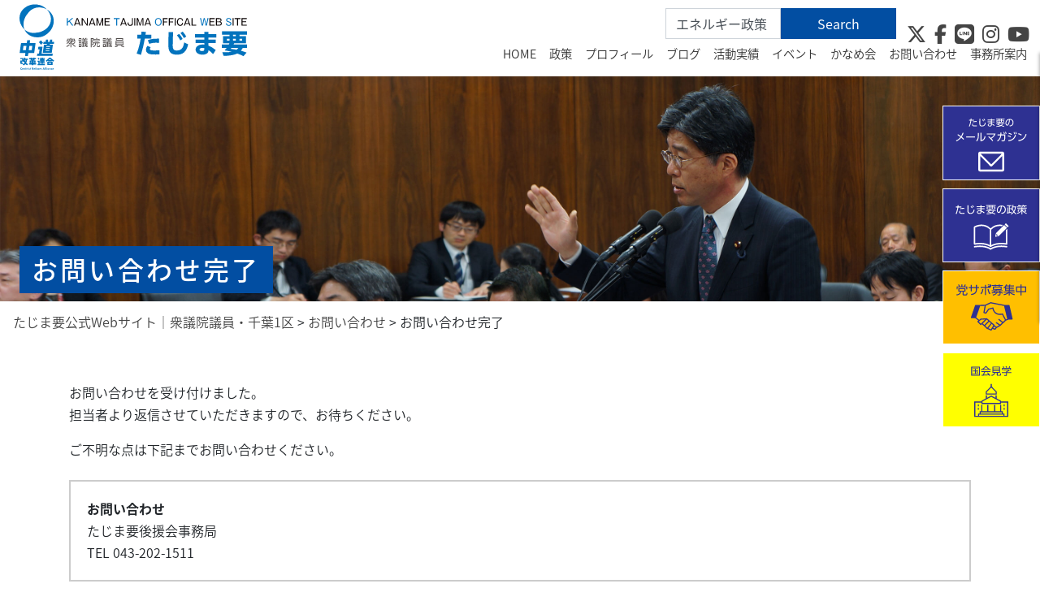

--- FILE ---
content_type: text/html; charset=UTF-8
request_url: https://k-tajima.net/contact/contact-complete.html
body_size: 42357
content:



<!DOCTYPE html>
<html lang="ja">

<head>
  <!-- Global site tag (gtag.js) - Google Analytics -->
  <script async src="https://www.googletagmanager.com/gtag/js?id=UA-18988342-25"></script>
  <script>
    window.dataLayer = window.dataLayer || [];

    function gtag() {
      dataLayer.push(arguments);
    }
    gtag('js', new Date());

    gtag('config', 'UA-18988342-25');
  </script>


  <meta http-equiv="Content-Type" content="text/html; charset=UTF-8" />
  <!--<title>お問い合わせ完了 | たじま要公式Webサイト｜衆議院議員・千葉1区たじま要公式Webサイト｜衆議院議員・千葉1区</title>-->

  <meta http-equiv="X-UA-Compatible" content="IE=edge">
  <meta name="viewport" content="width=device-width, initial-scale=1, shrink-to-fit=no">
  <meta name="format-detection" content="telephone=no">
  <title>お問い合わせ完了 | たじま要公式Webサイト｜衆議院議員・千葉1区</title>

		<!-- All in One SEO 4.4.8 - aioseo.com -->
		<meta name="robots" content="max-image-preview:large" />
		<link rel="canonical" href="https://k-tajima.net/contact/contact-complete.html" />
		<meta name="generator" content="All in One SEO (AIOSEO) 4.4.8" />
		<meta property="og:locale" content="ja_JP" />
		<meta property="og:site_name" content="たじま要公式Webサイト｜衆議院議員・千葉1区" />
		<meta property="og:type" content="article" />
		<meta property="og:title" content="お問い合わせ完了 | たじま要公式Webサイト｜衆議院議員・千葉1区" />
		<meta property="og:url" content="https://k-tajima.net/contact/contact-complete.html" />
		<meta property="og:image" content="https://k-tajima.net/wp-content/uploads/2024/11/ogp.jpg" />
		<meta property="og:image:secure_url" content="https://k-tajima.net/wp-content/uploads/2024/11/ogp.jpg" />
		<meta property="og:image:width" content="800" />
		<meta property="og:image:height" content="420" />
		<meta property="article:published_time" content="2019-02-12T19:49:04+00:00" />
		<meta property="article:modified_time" content="2019-02-12T19:49:04+00:00" />
		<meta name="twitter:card" content="summary" />
		<meta name="twitter:title" content="お問い合わせ完了 | たじま要公式Webサイト｜衆議院議員・千葉1区" />
		<meta name="twitter:image" content="https://k-tajima.net/wp-content/uploads/2024/11/ogp.jpg" />
		<script type="application/ld+json" class="aioseo-schema">
			{"@context":"https:\/\/schema.org","@graph":[{"@type":"BreadcrumbList","@id":"https:\/\/k-tajima.net\/contact\/contact-complete.html#breadcrumblist","itemListElement":[{"@type":"ListItem","@id":"https:\/\/k-tajima.net\/#listItem","position":1,"name":"\u5bb6","item":"https:\/\/k-tajima.net\/","nextItem":"https:\/\/k-tajima.net\/contact.html#listItem"},{"@type":"ListItem","@id":"https:\/\/k-tajima.net\/contact.html#listItem","position":2,"name":"\u304a\u554f\u3044\u5408\u308f\u305b","item":"https:\/\/k-tajima.net\/contact.html","nextItem":"https:\/\/k-tajima.net\/contact\/contact-complete.html#listItem","previousItem":"https:\/\/k-tajima.net\/#listItem"},{"@type":"ListItem","@id":"https:\/\/k-tajima.net\/contact\/contact-complete.html#listItem","position":3,"name":"\u304a\u554f\u3044\u5408\u308f\u305b\u5b8c\u4e86","previousItem":"https:\/\/k-tajima.net\/contact.html#listItem"}]},{"@type":"Organization","@id":"https:\/\/k-tajima.net\/#organization","name":"\u305f\u3058\u307e\u8981\u516c\u5f0fWeb\u30b5\u30a4\u30c8\uff5c\u8846\u8b70\u9662\u8b70\u54e1\u30fb\u5343\u84491\u533a","url":"https:\/\/k-tajima.net\/"},{"@type":"WebPage","@id":"https:\/\/k-tajima.net\/contact\/contact-complete.html#webpage","url":"https:\/\/k-tajima.net\/contact\/contact-complete.html","name":"\u304a\u554f\u3044\u5408\u308f\u305b\u5b8c\u4e86 | \u305f\u3058\u307e\u8981\u516c\u5f0fWeb\u30b5\u30a4\u30c8\uff5c\u8846\u8b70\u9662\u8b70\u54e1\u30fb\u5343\u84491\u533a","inLanguage":"ja","isPartOf":{"@id":"https:\/\/k-tajima.net\/#website"},"breadcrumb":{"@id":"https:\/\/k-tajima.net\/contact\/contact-complete.html#breadcrumblist"},"datePublished":"2019-02-12T19:49:04+09:00","dateModified":"2019-02-12T19:49:04+09:00"},{"@type":"WebSite","@id":"https:\/\/k-tajima.net\/#website","url":"https:\/\/k-tajima.net\/","name":"\u305f\u3058\u307e\u8981\u516c\u5f0fWeb\u30b5\u30a4\u30c8\uff5c\u8846\u8b70\u9662\u8b70\u54e1\u30fb\u5343\u84491\u533a","description":"\u8846\u8b70\u9662\u8b70\u54e1\u30fb\u5343\u84491\u533a \u305f\u3058\u307e\u8981\u306e\u516c\u5f0fWeb\u30b5\u30a4\u30c8\u3067\u3059\u3002","inLanguage":"ja","publisher":{"@id":"https:\/\/k-tajima.net\/#organization"}}]}
		</script>
		<!-- All in One SEO -->

<link rel='dns-prefetch' href='//static.addtoany.com' />
<link rel='dns-prefetch' href='//ajaxzip3.github.io' />
<link rel='stylesheet' id='wp-block-library-css' href='https://k-tajima.net/wp-includes/css/dist/block-library/style.min.css?ver=6.2.8' type='text/css' media='all' />
<link rel='stylesheet' id='classic-theme-styles-css' href='https://k-tajima.net/wp-includes/css/classic-themes.min.css?ver=6.2.8' type='text/css' media='all' />
<style id='global-styles-inline-css' type='text/css'>
body{--wp--preset--color--black: #000000;--wp--preset--color--cyan-bluish-gray: #abb8c3;--wp--preset--color--white: #ffffff;--wp--preset--color--pale-pink: #f78da7;--wp--preset--color--vivid-red: #cf2e2e;--wp--preset--color--luminous-vivid-orange: #ff6900;--wp--preset--color--luminous-vivid-amber: #fcb900;--wp--preset--color--light-green-cyan: #7bdcb5;--wp--preset--color--vivid-green-cyan: #00d084;--wp--preset--color--pale-cyan-blue: #8ed1fc;--wp--preset--color--vivid-cyan-blue: #0693e3;--wp--preset--color--vivid-purple: #9b51e0;--wp--preset--gradient--vivid-cyan-blue-to-vivid-purple: linear-gradient(135deg,rgba(6,147,227,1) 0%,rgb(155,81,224) 100%);--wp--preset--gradient--light-green-cyan-to-vivid-green-cyan: linear-gradient(135deg,rgb(122,220,180) 0%,rgb(0,208,130) 100%);--wp--preset--gradient--luminous-vivid-amber-to-luminous-vivid-orange: linear-gradient(135deg,rgba(252,185,0,1) 0%,rgba(255,105,0,1) 100%);--wp--preset--gradient--luminous-vivid-orange-to-vivid-red: linear-gradient(135deg,rgba(255,105,0,1) 0%,rgb(207,46,46) 100%);--wp--preset--gradient--very-light-gray-to-cyan-bluish-gray: linear-gradient(135deg,rgb(238,238,238) 0%,rgb(169,184,195) 100%);--wp--preset--gradient--cool-to-warm-spectrum: linear-gradient(135deg,rgb(74,234,220) 0%,rgb(151,120,209) 20%,rgb(207,42,186) 40%,rgb(238,44,130) 60%,rgb(251,105,98) 80%,rgb(254,248,76) 100%);--wp--preset--gradient--blush-light-purple: linear-gradient(135deg,rgb(255,206,236) 0%,rgb(152,150,240) 100%);--wp--preset--gradient--blush-bordeaux: linear-gradient(135deg,rgb(254,205,165) 0%,rgb(254,45,45) 50%,rgb(107,0,62) 100%);--wp--preset--gradient--luminous-dusk: linear-gradient(135deg,rgb(255,203,112) 0%,rgb(199,81,192) 50%,rgb(65,88,208) 100%);--wp--preset--gradient--pale-ocean: linear-gradient(135deg,rgb(255,245,203) 0%,rgb(182,227,212) 50%,rgb(51,167,181) 100%);--wp--preset--gradient--electric-grass: linear-gradient(135deg,rgb(202,248,128) 0%,rgb(113,206,126) 100%);--wp--preset--gradient--midnight: linear-gradient(135deg,rgb(2,3,129) 0%,rgb(40,116,252) 100%);--wp--preset--duotone--dark-grayscale: url('#wp-duotone-dark-grayscale');--wp--preset--duotone--grayscale: url('#wp-duotone-grayscale');--wp--preset--duotone--purple-yellow: url('#wp-duotone-purple-yellow');--wp--preset--duotone--blue-red: url('#wp-duotone-blue-red');--wp--preset--duotone--midnight: url('#wp-duotone-midnight');--wp--preset--duotone--magenta-yellow: url('#wp-duotone-magenta-yellow');--wp--preset--duotone--purple-green: url('#wp-duotone-purple-green');--wp--preset--duotone--blue-orange: url('#wp-duotone-blue-orange');--wp--preset--font-size--small: 13px;--wp--preset--font-size--medium: 20px;--wp--preset--font-size--large: 36px;--wp--preset--font-size--x-large: 42px;--wp--preset--spacing--20: 0.44rem;--wp--preset--spacing--30: 0.67rem;--wp--preset--spacing--40: 1rem;--wp--preset--spacing--50: 1.5rem;--wp--preset--spacing--60: 2.25rem;--wp--preset--spacing--70: 3.38rem;--wp--preset--spacing--80: 5.06rem;--wp--preset--shadow--natural: 6px 6px 9px rgba(0, 0, 0, 0.2);--wp--preset--shadow--deep: 12px 12px 50px rgba(0, 0, 0, 0.4);--wp--preset--shadow--sharp: 6px 6px 0px rgba(0, 0, 0, 0.2);--wp--preset--shadow--outlined: 6px 6px 0px -3px rgba(255, 255, 255, 1), 6px 6px rgba(0, 0, 0, 1);--wp--preset--shadow--crisp: 6px 6px 0px rgba(0, 0, 0, 1);}:where(.is-layout-flex){gap: 0.5em;}body .is-layout-flow > .alignleft{float: left;margin-inline-start: 0;margin-inline-end: 2em;}body .is-layout-flow > .alignright{float: right;margin-inline-start: 2em;margin-inline-end: 0;}body .is-layout-flow > .aligncenter{margin-left: auto !important;margin-right: auto !important;}body .is-layout-constrained > .alignleft{float: left;margin-inline-start: 0;margin-inline-end: 2em;}body .is-layout-constrained > .alignright{float: right;margin-inline-start: 2em;margin-inline-end: 0;}body .is-layout-constrained > .aligncenter{margin-left: auto !important;margin-right: auto !important;}body .is-layout-constrained > :where(:not(.alignleft):not(.alignright):not(.alignfull)){max-width: var(--wp--style--global--content-size);margin-left: auto !important;margin-right: auto !important;}body .is-layout-constrained > .alignwide{max-width: var(--wp--style--global--wide-size);}body .is-layout-flex{display: flex;}body .is-layout-flex{flex-wrap: wrap;align-items: center;}body .is-layout-flex > *{margin: 0;}:where(.wp-block-columns.is-layout-flex){gap: 2em;}.has-black-color{color: var(--wp--preset--color--black) !important;}.has-cyan-bluish-gray-color{color: var(--wp--preset--color--cyan-bluish-gray) !important;}.has-white-color{color: var(--wp--preset--color--white) !important;}.has-pale-pink-color{color: var(--wp--preset--color--pale-pink) !important;}.has-vivid-red-color{color: var(--wp--preset--color--vivid-red) !important;}.has-luminous-vivid-orange-color{color: var(--wp--preset--color--luminous-vivid-orange) !important;}.has-luminous-vivid-amber-color{color: var(--wp--preset--color--luminous-vivid-amber) !important;}.has-light-green-cyan-color{color: var(--wp--preset--color--light-green-cyan) !important;}.has-vivid-green-cyan-color{color: var(--wp--preset--color--vivid-green-cyan) !important;}.has-pale-cyan-blue-color{color: var(--wp--preset--color--pale-cyan-blue) !important;}.has-vivid-cyan-blue-color{color: var(--wp--preset--color--vivid-cyan-blue) !important;}.has-vivid-purple-color{color: var(--wp--preset--color--vivid-purple) !important;}.has-black-background-color{background-color: var(--wp--preset--color--black) !important;}.has-cyan-bluish-gray-background-color{background-color: var(--wp--preset--color--cyan-bluish-gray) !important;}.has-white-background-color{background-color: var(--wp--preset--color--white) !important;}.has-pale-pink-background-color{background-color: var(--wp--preset--color--pale-pink) !important;}.has-vivid-red-background-color{background-color: var(--wp--preset--color--vivid-red) !important;}.has-luminous-vivid-orange-background-color{background-color: var(--wp--preset--color--luminous-vivid-orange) !important;}.has-luminous-vivid-amber-background-color{background-color: var(--wp--preset--color--luminous-vivid-amber) !important;}.has-light-green-cyan-background-color{background-color: var(--wp--preset--color--light-green-cyan) !important;}.has-vivid-green-cyan-background-color{background-color: var(--wp--preset--color--vivid-green-cyan) !important;}.has-pale-cyan-blue-background-color{background-color: var(--wp--preset--color--pale-cyan-blue) !important;}.has-vivid-cyan-blue-background-color{background-color: var(--wp--preset--color--vivid-cyan-blue) !important;}.has-vivid-purple-background-color{background-color: var(--wp--preset--color--vivid-purple) !important;}.has-black-border-color{border-color: var(--wp--preset--color--black) !important;}.has-cyan-bluish-gray-border-color{border-color: var(--wp--preset--color--cyan-bluish-gray) !important;}.has-white-border-color{border-color: var(--wp--preset--color--white) !important;}.has-pale-pink-border-color{border-color: var(--wp--preset--color--pale-pink) !important;}.has-vivid-red-border-color{border-color: var(--wp--preset--color--vivid-red) !important;}.has-luminous-vivid-orange-border-color{border-color: var(--wp--preset--color--luminous-vivid-orange) !important;}.has-luminous-vivid-amber-border-color{border-color: var(--wp--preset--color--luminous-vivid-amber) !important;}.has-light-green-cyan-border-color{border-color: var(--wp--preset--color--light-green-cyan) !important;}.has-vivid-green-cyan-border-color{border-color: var(--wp--preset--color--vivid-green-cyan) !important;}.has-pale-cyan-blue-border-color{border-color: var(--wp--preset--color--pale-cyan-blue) !important;}.has-vivid-cyan-blue-border-color{border-color: var(--wp--preset--color--vivid-cyan-blue) !important;}.has-vivid-purple-border-color{border-color: var(--wp--preset--color--vivid-purple) !important;}.has-vivid-cyan-blue-to-vivid-purple-gradient-background{background: var(--wp--preset--gradient--vivid-cyan-blue-to-vivid-purple) !important;}.has-light-green-cyan-to-vivid-green-cyan-gradient-background{background: var(--wp--preset--gradient--light-green-cyan-to-vivid-green-cyan) !important;}.has-luminous-vivid-amber-to-luminous-vivid-orange-gradient-background{background: var(--wp--preset--gradient--luminous-vivid-amber-to-luminous-vivid-orange) !important;}.has-luminous-vivid-orange-to-vivid-red-gradient-background{background: var(--wp--preset--gradient--luminous-vivid-orange-to-vivid-red) !important;}.has-very-light-gray-to-cyan-bluish-gray-gradient-background{background: var(--wp--preset--gradient--very-light-gray-to-cyan-bluish-gray) !important;}.has-cool-to-warm-spectrum-gradient-background{background: var(--wp--preset--gradient--cool-to-warm-spectrum) !important;}.has-blush-light-purple-gradient-background{background: var(--wp--preset--gradient--blush-light-purple) !important;}.has-blush-bordeaux-gradient-background{background: var(--wp--preset--gradient--blush-bordeaux) !important;}.has-luminous-dusk-gradient-background{background: var(--wp--preset--gradient--luminous-dusk) !important;}.has-pale-ocean-gradient-background{background: var(--wp--preset--gradient--pale-ocean) !important;}.has-electric-grass-gradient-background{background: var(--wp--preset--gradient--electric-grass) !important;}.has-midnight-gradient-background{background: var(--wp--preset--gradient--midnight) !important;}.has-small-font-size{font-size: var(--wp--preset--font-size--small) !important;}.has-medium-font-size{font-size: var(--wp--preset--font-size--medium) !important;}.has-large-font-size{font-size: var(--wp--preset--font-size--large) !important;}.has-x-large-font-size{font-size: var(--wp--preset--font-size--x-large) !important;}
.wp-block-navigation a:where(:not(.wp-element-button)){color: inherit;}
:where(.wp-block-columns.is-layout-flex){gap: 2em;}
.wp-block-pullquote{font-size: 1.5em;line-height: 1.6;}
</style>
<link rel='stylesheet' id='sb_instagram_styles-css' href='https://k-tajima.net/wp-content/plugins/instagram-feed-pro/css/sb-instagram.css?ver=2.11' type='text/css' media='all' />
<link rel='stylesheet' id='addtoany-css' href='https://k-tajima.net/wp-content/plugins/add-to-any/addtoany.min.css?ver=1.16' type='text/css' media='all' />
<script type='text/javascript' id='addtoany-core-js-before'>
window.a2a_config=window.a2a_config||{};a2a_config.callbacks=[];a2a_config.overlays=[];a2a_config.templates={};a2a_localize = {
	Share: "共有",
	Save: "ブックマーク",
	Subscribe: "購読",
	Email: "メール",
	Bookmark: "ブックマーク",
	ShowAll: "すべて表示する",
	ShowLess: "小さく表示する",
	FindServices: "サービスを探す",
	FindAnyServiceToAddTo: "追加するサービスを今すぐ探す",
	PoweredBy: "Powered by",
	ShareViaEmail: "メールでシェアする",
	SubscribeViaEmail: "メールで購読する",
	BookmarkInYourBrowser: "ブラウザにブックマーク",
	BookmarkInstructions: "このページをブックマークするには、 Ctrl+D または \u2318+D を押下。",
	AddToYourFavorites: "お気に入りに追加",
	SendFromWebOrProgram: "任意のメールアドレスまたはメールプログラムから送信",
	EmailProgram: "メールプログラム",
	More: "詳細&#8230;",
	ThanksForSharing: "共有ありがとうございます !",
	ThanksForFollowing: "フォローありがとうございます !"
};
</script>
<script type='text/javascript' async src='https://static.addtoany.com/menu/page.js' id='addtoany-core-js'></script>
<script type='text/javascript' src='https://k-tajima.net/wp-includes/js/jquery/jquery.min.js?ver=3.6.4' id='jquery-core-js'></script>
<script type='text/javascript' src='https://k-tajima.net/wp-includes/js/jquery/jquery-migrate.min.js?ver=3.4.0' id='jquery-migrate-js'></script>
<script type='text/javascript' async src='https://k-tajima.net/wp-content/plugins/add-to-any/addtoany.min.js?ver=1.1' id='addtoany-jquery-js'></script>


  <script src="https://ajax.googleapis.com/ajax/libs/jquery/3.3.1/jquery.min.js"></script>
  <script type="text/javascript" src="/wp-content/themes/aplan/js/bs/bootstrap.min.js"></script>
  <link rel="stylesheet" href="/wp-content/themes/aplan/css/bs/bootstrap.min.css" type="text/css" media="all" />
  <script type="text/javascript" src="/wp-content/themes/aplan/js/common.js"></script>
  <script type="text/javascript" src="/wp-content/themes/aplan/js/lightbox.min.js"></script>
  <link rel="stylesheet" href="/wp-content/themes/aplan/css/lightbox.css" type="text/css" media="all" />
  <!-- <link href="/wp-content/themes/aplan/fontawesome/css/font-awesome.min.css" rel="stylesheet">
  <link rel="stylesheet" href="https://use.fontawesome.com/releases/v5.1.0/css/all.css" integrity="sha384-lKuwvrZot6UHsBSfcMvOkWwlCMgc0TaWr+30HWe3a4ltaBwTZhyTEggF5tJv8tbt" crossorigin="anonymous"> -->
  <link rel="stylesheet" href="https://cdnjs.cloudflare.com/ajax/libs/font-awesome/6.5.1/css/all.min.css">
  <link rel="stylesheet" href="/wp-content/themes/aplan/style.css" type="text/css" media="all" />
  <!--[if lt IE 9]>
      <script src="https://oss.maxcdn.com/libs/html5shiv/3.7.3/html5shiv.js"></script>
      <script src="https://oss.maxcdn.com/libs/respond.js/1.4.2/respond.min.js"></script>
    <![endif]-->
  </head>


<body class="drawer drawer--right">


  <div id="fb-root"></div>
  <script async defer crossorigin="anonymous" src="https://connect.facebook.net/ja_JP/sdk.js#xfbml=1&version=v22.0"></script>

  <div id="wrap">

    <header id="head" class="w-100 m-0 p-0">
      <div class="navbar navbar-expand-lg navbar-light navbar-md-expand flex-nowrap align-items-center p-0">
        <div class="sp-head d-flex w-100 justify-content-between align-items-center">
          <h1 class="navbar-brand"><a href="/" title="https://k-tajima.net"><img src="/wp-content/themes/aplan/img/logo.svg" alt="たじま要公式Webサイト｜衆議院議員・千葉1区" />
            </a></h1>

          <div class="d-none d-lg-flex flex-column justify-content-between">
            <div class="d-flex justify-content-end align-items-center">
              <form action="https://k-tajima.net/" method="get" class="d-flex">
                <input type="text" name="s" class="form-control rounded-0" value="エネルギー政策" /><input type="hidden" name="action" value="results" />
                <input type="submit" class="btn btn-default" alt="検索" align="top" value="Search" />
              </form>
              <div class="sns-icon ml-2">
                <a href="https://twitter.com/kanametajima" target="_blank"><i class="fa-brands fa-x-twitter fa-lg"></i></a>
                <a href="https://www.facebook.com/tajimakaname" target="_blank"><i class="fab fa-facebook-f fa-lg"></i></a>
                <a href="https://line.me/R/ti/p/%40vvg6995e" target="_blank"><i class="fab fa-line fa-lg"></i></a>
                <a href="https://www.instagram.com/tajima_kaname/" target="_blank"><i class="fab fa-instagram fa-lg"></i></a>
                <a href="https://www.youtube.com/channel/UCib_DPrD_qZ9EM7kaiA9WDg" target="_blank"><i class="fab fa-youtube fa-lg"></i></a>
              </div>
            </div>
            <nav class="collapse navbar-collapse ml-auto" id="navbarSupportedContent">
              <ul class="nav navbar-nav">
                <li class="nav-item"><a class="nav-link" href="/">HOME</a></li>
                <li class="nav-item dropdown"><a class="nav-link dropdown-toggle" href="/policy.html" role="button" data-toggle="dropdown" id="navbarSupportedContent" aria-haspopup="true" aria-expanded="false">政策</a>
                  <div class="dropdown-menu" aria-labelledby="navbarDropdownMenuLink">
                    <a class="dropdown-item" href="/policy.html">政策概要</a>
                    <a class="dropdown-item" href="/policy/energy.html">エネルギー・経済産業政策</a>
                    <a class="dropdown-item" href="/policy/social.html">社会的養護政策</a>
                    <a class="dropdown-item" href="/policy/prevention.html">再犯防止政策</a>
                    <a class="dropdown-item" href="/policy/other.html">その他の政策分野・実績</a>
                  </div>
                </li>
                <li class="nav-item dropdown"><a class="nav-link dropdown-toggle" href="/profile.html" role="button" data-toggle="dropdown" id="navbarSupportedContent" aria-haspopup="true" aria-expanded="false">プロフィール</a>
                  <div class="dropdown-menu pagejump" aria-labelledby="navbarDropdownMenuLink">
                                          <a class="dropdown-item" href="/profile.html">プロフィール</a>
                      <a class="dropdown-item" href="/profile.html?id=philosophy">政治哲学</a>
                      <a class="dropdown-item" href="/profile.html?id=history">経歴</a>
                      <a class="dropdown-item" href="/profile.html?id=activity">活動履歴</a>
                                      </div>
                </li>
                <li class="nav-item"><a class="nav-link" href="/c/blog">ブログ</a></li>
                <li class="nav-item dropdown"><a class="nav-link dropdown-toggle" href="/activity.html" role="button" data-toggle="dropdown" id="navbarSupportedContent" aria-haspopup="true" aria-expanded="false">活動実績</a>
                  <div class="dropdown-menu" aria-labelledby="navbarDropdownMenuLink">
                    <a class="dropdown-item" href="/activity.html">活動実績一覧</a>
                    <a class="dropdown-item" href="/archives/question">国会・委員会質問</a>
                    <!--<a class="dropdown-item" href="/archives/manual">質問主意書</a>-->
                    <a class="dropdown-item" href="/archives/legislation">議員立法</a>
                    <!--<a class="dropdown-item" href="/archives/inspection">視察</a>
              <a class="dropdown-item" href="/archives/discussion">会議</a>
              <a class="dropdown-item" href="/archives/works">その他の活動</a>-->
                  </div>
                </li>
                <li class="nav-item dropdown"><a class="nav-link dropdown-toggle" href="/event.html" role="button" data-toggle="dropdown" id="navbarSupportedContent" aria-haspopup="true" aria-expanded="false">イベント</a>
                  <div class="dropdown-menu" aria-labelledby="navbarDropdownMenuLink">
                    <a class="dropdown-item" href="/event.html">イベント一覧</a>
                    <a class="dropdown-item" href="/event/seeing.html">国会見学</a>
                    <a class="dropdown-item" href="/event/report.html">国政報告会</a>
                  </div>
                </li>
                <li class="nav-item"><a class="nav-link" href="/support.html">かなめ会</a></li>
                <li class="nav-item"><a class="nav-link" href="/contact.html">お問い合わせ</a></li>
                <li class="nav-item"><a class="nav-link" href="/office.html">事務所案内</a></li>
              </ul>
            </nav>
          </div>
          <div class="navToggle">
            <span></span><span></span><span></span><span><small>MENU</small></span>
          </div>
        </div>
      </div>
      <nav class="globalMenuSp">
  <div class="gm_wrap">
    <div class="accordion d-flex" id="accordion" role="tablist" aria-multiselectable="true">
      <div>
        <div class="card c01">
          <a class="text-body" data-toggle="collapse" href="#collapseOne" role="button" aria-expanded="false" aria-controls="collapseOne">
            <div class="card-header" role="tab" id="headingOne">政策</div><!-- /.card-header -->
          </a>
          <div id="collapseOne" class="collapse" role="tabpanel" aria-labelledby="headingOne" data-parent="#accordion">
            <div class="card-body">
              <ul>
                <li><a href="/policy.html">政策概要</a></li>
                <li><a href="/policy/energy.html">エネルギー・経済産業政策</a></li>
                <li><a href="/policy/social.html">社会的養護政策</a></li>
                <li><a href="/policy/prevention.html">再犯防止政策</a></li>
                <li><a href="/policy/other.html">その他の政策分野・実績</a></li>
              </ul>
            </div><!-- /.card-body -->
          </div><!-- /.collapse -->
        </div><!-- /.card -->

        <div class="card c02">
          <a class="collapsed text-body" data-toggle="collapse" href="#collapseTwo" role="button" aria-expanded="false" aria-controls="collapseTwo">
            <div class="card-header" role="tab" id="headingTwo">プロフィール</div><!-- /.card-header -->
          </a>
          <div id="collapseTwo" class="collapse" role="tabpanel" aria-labelledby="headingTwo" data-parent="#accordion">
            <div class="card-body">
              <ul>
                <li><a href="/profile.html">プロフィール</a></li>
                <li><a href="/profile.html#philosophy">政治哲学</a></li>
                <li><a href="/profile.html#history">経歴</a></li>
                <li><a href="/profile.html#activity">活動履歴</a></li>
              </ul>
            </div><!-- /.card-body -->
          </div><!-- /.collapse -->
        </div><!-- /.card -->

        <div class="card c03">
          <a class="text-body" href="/c/all/blog">
            <div class="card-header">ブログ</div><!-- /.card-header -->
          </a>
        </div><!-- /.card -->

        <div class="card c04">
          <a class="collapsed text-body" data-toggle="collapse" href="#collapseFour" role="button" aria-expanded="false" aria-controls="collapseFour">
            <div class="card-header" role="tab" id="headingFour">活動実績</div><!-- /.card-header -->
          </a>
          <div id="collapseFour" class="collapse" role="tabpanel" aria-labelledby="headingFour" data-parent="#accordion">
            <div class="card-body">
              <ul>
                <li><a href="/activity.html">活動実績一覧</a></li>
                <li><a href="/archives/question">国会・委員会質問</a></li>
                <!--<li><a href="/archives/manual">質問主意書</a></li>-->
                <li><a href="/archives/legislation">議員立法</a></li>
                <!--<li><a href="/archives/inspection">視察</a></li>
                <li><a href="/archives/discussion">会議</a></li>
                <li><a href="/archives/works">その他の活動</a></li>-->
              </ul>
            </div><!-- /.card-body -->
          </div><!-- /.collapse -->
        </div><!-- /.card -->
      </div>

      <div>
        <div class="card c05">
          <a class="collapsed text-body" data-toggle="collapse" href="#collapseFive" role="button" aria-expanded="false" aria-controls="collapseFive">
            <div class="card-header" role="tab" id="headingFive">イベント</div><!-- /.card-header -->
          </a>
          <div id="collapseFive" class="collapse" role="tabpanel" aria-labelledby="headingFive" data-parent="#accordion">
            <div class="card-body">
              <ul>
                <li><a href="/event.html">イベント一覧</a></li>
                <li><a href="/event/seeing.html">国会見学ツアー</a></li>
                <li><a href="/event/report.html">国政報告会</a></li>
              </ul>
            </div><!-- /.card-body -->
          </div><!-- /.collapse -->
        </div><!-- /.card -->

        <div class="card c06">
          <a class="collapsed text-body" data-toggle="collapse" href="#collapseSix" role="button" aria-expanded="false" aria-controls="collapseSix">
            <div class="card-header" role="tab" id="headingSix">かなめ会</div><!-- /.card-header -->
          </a>
          <div id="collapseSix" class="collapse" role="tabpanel" aria-labelledby="headingSix" data-parent="#accordion">
            <div class="card-body">
              <ul>
                <li><a href="/support.html">かなめ会</a></li>
                <li><a href="/magazine.html">かなめーる</a></li>
                <li><a href="/campaign.html">カンパのお願い</a></li>
              </ul>
            </div><!-- /.card-body -->
          </div><!-- /.collapse -->
        </div><!-- /.card -->

        <div class="card c07">
          <a class="text-body" href="/office.html">
            <div class="card-header">事務所案内</div><!-- /.card-header -->
          </a>
        </div><!-- /.card -->

        <div class="card c08">
          <a class="collapsed text-body" data-toggle="collapse" href="#collapseEight" role="button" aria-expanded="false" aria-controls="collapseEight">
            <div class="card-header" role="tab" id="headingEight">お問い合わせ</div><!-- /.card-header -->
          </a>
          <div id="collapseEight" class="collapse" role="tabpanel" aria-labelledby="headingEight" data-parent="#accordion">
            <div class="card-body">
              <ul>
                <li><a href="/contact.html">お問い合わせ</a></li>
                <li><a href="/privacy.html">プライバシーポリシー</a></li>
              </ul>
            </div><!-- /.card-body -->
          </div><!-- /.collapse -->
        </div><!-- /.card -->
      </div>
    </div><!-- /#accordion -->
  </div>
</nav>

<!--<nav class="globalMenuSp">
  <div class="gm_wrap">
      <ul class="nav navbar-nav">        
        <li><a href="/">HOME</a></li>
        <li><a href="/policy.html">政策</a></li>
        <li><a href="/profile.html">プロフィール</a></li>
        <li><a href="/c/all/blog">ブログ</a></li>
        <li><a href="/activity.html">活動実績</a></li>
        <li><a href="/event.html">イベント</a></li>
        <li><a href="/support.html">かなめ会</a></li>
        <li><a href="/magazine.html">かなめーる</a></li>
        <li><a href="/campaign.html">カンパのお願い</a></li>
        <li><a href="/contact.html">お問い合わせ</a></li>
        <li><a href="/office.html">事務所案内</a></li>
        <li><a href="/privacy.html">プライバシーポリシー</a></li>
      </ul>
  </div>
</nav>-->
    </header>


    

	<section>

	<div id="title">
		<img src="/wp-content/themes/aplan/img/title.jpg" alt="たじま要" class="img-fluid mx-auto d-none d-md-block" /><img src="/wp-content/themes/aplan/img/title_s.jpg" alt="たじま要" class="img-fluid mx-auto d-block d-md-none" />		<div class="container-fluid">
			<h2>お問い合わせ完了</h2>
		</div>
	</div>
	<div class="pan d-none d-md-block mb-0 breadcrumb" typeof="BreadcrumbList"><!-- Breadcrumb NavXT 7.2.0 -->
<span property="itemListElement" typeof="ListItem"><a property="item" typeof="WebPage" title="たじま要公式Webサイト｜衆議院議員・千葉1区へ移動する" href="https://k-tajima.net" class="home" ><span property="name">たじま要公式Webサイト｜衆議院議員・千葉1区</span></a><meta property="position" content="1"></span> &gt; <span property="itemListElement" typeof="ListItem"><a property="item" typeof="WebPage" title="お問い合わせへ移動する" href="https://k-tajima.net/contact.html" class="post post-page" ><span property="name">お問い合わせ</span></a><meta property="position" content="2"></span> &gt; <span property="itemListElement" typeof="ListItem"><span property="name" class="post post-page current-item">お問い合わせ完了</span><meta property="url" content="https://k-tajima.net/contact/contact-complete.html"><meta property="position" content="3"></span></div>
	
	<main role="main" id="page">
		<div class="container">

			
			<p>お問い合わせを受け付けました。<br />
担当者より返信させていただきますので、お待ちください。</p>

<p>ご不明な点は下記までお問い合わせください。</p>
<div class="bd mt-4">
<strong>お問い合わせ</strong><br />
たじま要後援会事務局<br />
TEL 043-202-1511
</div>

<p class="text-center mt-4"><a href="/" class="btn btn-default">TOPページへ</a></p>
			
	  </div>
	</main>
</section>




<footer class="clearfix notindex">
  <section id="sns">
    <div class="container">
      <h2>SNS<small>ソーシャルネットワーク</small></h2>

      <div class="container_ss my-5">
        <div class="row row-60 d-md-flex justify-content-md-center">
          <div class="col-6 col-md mb-3"><a href="https://twitter.com/kanametajima" target="_blank"><img src="/wp-content/themes/aplan/img/icon_x.svg" class="img-fluid mx-auto d-block" alt="Twitter" /></a></div>
          <div class="col-6 col-md mb-3"><a href="https://www.facebook.com/tajimakaname" target="_blank"><img src="/wp-content/themes/aplan/img/icon_facebook.svg" class="img-fluid mx-auto d-block" alt="Facebook" /></a></div>
          <div class="col-6 col-md mb-3"><a href="https://www.instagram.com/tajima_kaname/" target="_blank"><img src="/wp-content/themes/aplan/img/icon_insta.svg" class="img-fluid mx-auto d-block" alt="Instagram" /></a></div>
          <div class="col-6 col-md mb-3"><a href="https://line.me/R/ti/p/%40vvg6995e" target="_blank"><img src="/wp-content/themes/aplan/img/icon_line.svg" class="img-fluid mx-auto d-block" alt="LINE" /></a></div>
          <div class="col-6 col-md mb-3"><a href="https://www.tiktok.com/@kaname_tajima" target="_blank"><img src="/wp-content/themes/aplan/img/icon_tiktok.svg" class="img-fluid mx-auto d-block" alt="tiktok" /></a></div>
        </div>
      </div>
    </div>

    <div class="container">
      <div class="row admission">
        <div class="col-12 col-lg-6">
          <a href="/magazine.html">
            <div class="title">
              <h3>かなめーる<br />登録</h3><i class="far fa-envelope fa-3x"></i>
            </div>
            <div class="text">
              <h4>たじま要のメールマガジン</h4>
              たじま要の政治活動をお知らせする<br />
              メールマガジン「かなめーる」を配信しております。
            </div>
          </a>
        </div>
        <div class="col-12 col-lg-6">
          <a href="/support.html">
            <div class="title">
              <h3>かなめ会<br />入会申込</h3><i class="far fa-handshake fa-3x"></i>
            </div>
            <div class="text">
              <h4>かなめ会で応援してください！</h4>
              たじま要後援会「かなめ会」では、<br />
              応援して下さる方のご入会をお待ちしております。
            </div>
          </a>
        </div>
      </div>

    </div>
  </section>


  <div class="container">
    <div class="footerinfo">
      <div class="mr-3">
        <img src="/wp-content/themes/aplan/img/logo.svg" class="img-fluid d-block mb-3" alt="たじま 要" />
        <p>
          【千葉事務所】<br />
          〒260-0015 千葉市中央区富士見2-9-28 第一山崎ビル6F<br />
          電話：043-202-1511 FAX：043-202-1512
        </p>
        <p>
          【国会事務所】<br />
          〒100-8981 東京都千代田区永田町2-2-1<br />
          衆議院第一議員会館 1215号室<br />
          電話：03-3508-7229 FAX：03-3508-3411
        </p>
      </div>
      <div class="footermap">

        <div class="d-flex">
          <div>
            <ul>
              <li><a href="/">HOME</a></li>
              <li><a href="/policy.html">政策</a>
                <ul>
                  <li><a href="/policy.html">政策概要</a></li>
                  <li><a href="/policy/energy.html">エネルギー・経済産業政策</a></li>
                  <li><a href="/policy/social.html">社会的養護政策</a></li>
                  <li><a href="/policy/prevention.html">再犯防止政策</a></li>
                  <li><a href="/policy/other.html">その他の政策分野・実績</a></li>
                </ul>
              </li>
              <li><a href="/profile.html">プロフィール</a>
                <ul>
                  <li><a href="/profile.html#philosophy">政治哲学</a></li>
                  <li><a href="/profile.html#history">経歴</a></li>
                  <li><a href="/profile.html#activity">活動履歴</a></li>
                </ul>
              </li>
            </ul>
          </div>

          <div>
            <ul>
              <li><a href="/c/blog">ブログ</a></li>
              <li><a href="/activity.html">活動実績</a>
                <ul>
                  <li><a href="/archives/question">国会・委員会質問</a></li>
                  <!--<li><a href="/archives/manual">質問主意書</a></li>-->
                  <li><a href="/archives/legislation">議員立法</a></li>
                  <!--<li><a href="/archives/inspection">視察</a></li>
                  <li><a href="/archives/discussion">会議</a></li>
                  <li><a href="/archives/works">その他の活動</a></li>-->
                </ul>
              </li>
              <li><a href="/event.html">イベント</a>
                <ul>
                  <li><a href="/event.html#event01">国会見学</a></li>
                  <li><a href="/event.html#event02">国政報告会</a></li>
                </ul>
              </li>
            </ul>
          </div>

          <div>
            <ul>
              <li><a href="/support.html">かなめ会</a></li>
              <li><a href="/magazine.html">かなめーる</a></li>
              <li><a href="/campaign.html">カンパのお願い</a></li>
              <li><a href="/contact.html">お問い合わせ</a></li>
              <li><a href="/office.html">事務所案内</a>
                <ul>
                  <li><a href="/office.html#chiba">千葉事務所</a></li>
                  <li><a href="/office.html#kokkai">国会事務所（議員会館）</a></li>
                </ul>
              </li>
              <li><a href="/privacy.html">プライバシーポリシー</a></li>
            </ul>
          </div>

        </div>
      </div>

    </div>

    <table width="130" border="0" cellpadding="2" cellspacing="0" title="SSLサーバ証明書導入の証　GMOグローバルサインのサイトシール" CLASS="mx-auto mx-lg-0">
      <tr>
        <td width="130" align="center" valign="top">
          <span id="ss_img_wrapper_130-66_image_ja">
            <a href="https://jp.globalsign.com/" target="_blank" rel="nofollow">
              <img alt="SSL　GMOグローバルサインのサイトシール" border="0" id="ss_img" src="//seal.globalsign.com/SiteSeal/images/gs_noscript_130-66_ja.gif" />
            </a>
          </span><br />
          <script type="text/javascript" src="//seal.globalsign.com/SiteSeal/gs_image_130-66_ja.js"></script>
          <a href="https://jp.globalsign.com/election/elector/ssl/part1.html" target="_blank" style="color:#000000; text-decoration:none; font:bold 10px 'ＭＳ ゴシック',sans-serif; letter-spacing:.5px; text-align:center; margin:0px; padding:0px;">公式サイトの確認方法</a>
        </td>
      </tr>
    </table>

    <div class="sns-icon">
      <a href="https://twitter.com/kanametajima" target="_blank"><i class="fa-brands fa-x-twitter fa-lg"></i></a>
      <a href="https://www.facebook.com/tajimakaname" target="_blank"><i class="fab fa-facebook-f fa-lg"></i></a>
      <a href="https://line.me/R/ti/p/%40vvg6995e" target="_blank"><i class="fab fa-line fa-lg"></i></a>
      <a href="https://www.instagram.com/tajima_kaname/" target="_blank"><i class="fab fa-instagram fa-lg"></i></a>
      <a href="https://www.youtube.com/channel/UCib_DPrD_qZ9EM7kaiA9WDg" target="_blank"><i class="fab fa-youtube fa-lg"></i></a>
    </div>
  </div>
  <div class="dsc text-white small text-center">&copy;2019 たじまかなめ</div>
</footer>

<div id="sidebanner">
            <div class="mail"><a href="/magazine.html"><img src="/wp-content/themes/aplan/img/bn_icon_01.svg" class="img-fluid mx-auto d-block" alt="メールマガジン" /></a></div>
              <div class="idea"><a href="/policy.html"><img src="/wp-content/themes/aplan/img/bn_icon_02.svg" class="img-fluid mx-auto d-block" alt="政策" /></a></div>
        
          <div class="supporter"><a href="/supporter.html"><img src="/wp-content/themes/aplan/img/bn_icon_06.svg" class="img-fluid mx-auto d-block" alt="党員・サポーターズ募集" /></a></div>
    
          <div class="tour"><a href="/event/seeing.html"><img src="/wp-content/themes/aplan/img/bn_icon_04.svg" class="img-fluid mx-auto d-block" alt="国会見学" /></a></div>
          </div>

<p id="page_top"><a href="#head" class="btn btn-dark rounded-circle small"><i class="fas fa-arrow-up"></i></a></p>
</div>



<!-- Instagram Feed JS -->
<script type="text/javascript">
var sbiajaxurl = "https://k-tajima.net/wp-admin/admin-ajax.php";
</script>
<script type='text/javascript' src='https://ajaxzip3.github.io/ajaxzip3.js?ver=6.2.8' id='ajaxzip3-js'></script>
<script type="text/javascript">
jQuery(function( $ ) {
  jQuery( 'input[name="zipcode"]' ).keyup( function( e ) {
      AjaxZip3.zip2addr('zipcode','','address1','address2');
  } )
} );
</script>

</body>

</html>

--- FILE ---
content_type: text/css
request_url: https://k-tajima.net/wp-content/themes/aplan/css/main.css
body_size: 10509
content:
@import url(https://fonts.googleapis.com/earlyaccess/notosansjapanese.css);
@import url(https://fonts.googleapis.com/css?family=Oswald:400,700);
* {
    -webkit-box-sizing: border-box;
    -moz-box-sizing: border-box;
    -o-box-sizing: border-box;
    -ms-box-sizing: border-box;
    box-sizing: border-box;
}

a{
	-webkit-transition: all .3s;
	transition: all .3s;
}

html{margin-top:0 !important; font-size: 13px;-webkit-font-smoothing: antialiased;}
body {
  font-family: 'Noto Sans Japanese';
  text-align:left;
  line-height: 1.7;
  font-weight: 300;
  margin-bottom: 70px;
}

@media (min-width: 768px) {
  html{font-size: 16px;}
}
@media (min-width:1100px) {
  body {margin-bottom: 0;}
}


#wrap{
  display:flex;
  min-height:100vh;
  height:100%;
  flex-direction:column;
  justify-content: flex-start;
}

#wrap > *{min-height: 0%; }
a:not(.btn), a:link:not(.btn) {color: #444444;}
a:visited:not(.btn) {color: #666666;}


/* メニューバー定義
----------------------------------------------------------------------------------------------------
header{position: fixed !important; top:0 !important; z-index:3;}*/

header .navbar-light{background-color:#ffffff;padding:.5rem !important;}
header nav{flex-grow:0 !important;flex-basis:auto !important; padding:.3rem 0;}
header nav .nav li > a{display:flex; justify-content:center; flex-direction: column; text-align:center; margin:0; font-size:.9rem;padding:0rem .5rem !important; color:#333333 !important; border-bottom:2px solid transparent;}
header nav .nav li > a:before,header nav .nav li a:after{display:none; position:static;}
header nav .nav li > a:hover{border-color:#2e3192;}
header nav small{display:block; line-height:1;}
header h1{padding:0 !important; margin:0 1rem !important;}
.navbar .navbar-nav .dropdown{position:static;}
.navbar .navbar-nav .dropdown:hover .dropdown-menu{display:flex; justify-content:center; margin:0; width:100%; top:calc(100% - .3rem); border-radius: 0; padding:1rem .5rem; }
.navbar .navbar-nav .dropdown .dropdown-menu > a{display:inline-block; width:auto; padding:0rem .5rem !important; border-left:1px dotted #cccccc; border-right:1px dotted #cccccc;}
header form input{max-width:15rem; width:100%;}

header h1 img,header.fixed h1 img{max-width:150px; width:280px; }
@media (min-width: 992px) {
  header h1 img,header.fixed h1 img{max-width:100%;}
  header .navbar-light{padding:0 .5rem !important;}
}

.fixed {
  position: fixed !important;
  top: 0;
  left: 0;
  width: 100%;
  z-index: 10;
}


/* ぱんくず
----------------------------------------------------------------------------------------------------*/
.breadcrumb{background-color:transparent;}
.breadcrumb > li + li:before { content: ">";}


/* 中ページ
----------------------------------------------------------------------------------------------------*/
/* タイトル */
#title{display:flex; justify-content:center; align-items:flex-end;position: relative; }
#title img{ width:100%;}
#title > div{position: absolute; z-index:2; flex-direction: column; padding-right:1.5rem; padding-left:1.5rem; margin:auto; top:0; bottom:0; left:0; right:0; display:flex; justify-content:flex-end; align-items:flex-start;}
#title > div > *{background-color:#024EA2 !important; color:#ffffff; display:table; margin:0 0 5px; letter-spacing:0.1em;}
#title > div h2{font-size:1.7rem; padding:10px 15px ;}
#title > div span{ padding:5px 8px ;}
@media (min-width: 576px) {
  #title > div > *{margin:0 0 10px;}
  #title > div h2{font-size: 2rem;}
}

/* 本文 */
main#page h3{
  text-align: center;
  color: #024EA2;
  font-size: 1.5rem;
  letter-spacing: normal;
}
main#page h3 > span{
  position: relative;
  display: inline-block;
  padding: 0 25px;
}
main#page h3 > span::before, main#page h3 > span::after{
  content: '';
  position: absolute;
  top: 50%;
  display: inline-block;
  width: 45px;
  height: 2px;
  background-color: #024EA2;
}
main#page h3 > span::before{
  -moz-transform: rotate(65deg);
  -webkit-transform: rotate(65deg);
  -ms-transform: rotate(65deg);
  transform: rotate(65deg);
  left:-10px;
}
main#page h3 > span::after{
  -moz-transform: rotate(-65deg);
  -webkit-transform: rotate(-65deg);
  -ms-transform: rotate(-65deg);
  transform: rotate(-65deg);
  right:-10px;
}
main#page h4{
  position: relative;
  border: 2px solid #024EA2;
  padding: 10px 20px;
  margin-bottom: 20px;
  color: #024EA2;
  font-weight: 400;
  letter-spacing: normal;
}
main#page h4::after{
  position: absolute;
  content: '';
  top: 100%;
  left: 40px;
  border: 12px solid transparent;
  border-top: 15px solid #024EA2;
  width: 0;
  height: 0;
}

@media (min-width:768px) {
  main#page h3{font-size:2rem; margin-top: 3em;}
  main#page h3 > span{padding: 0 60px;}
  main#page h3 > span::before, main#page h3 span::after{width: 35px;}
  main#page h3 > span::before{
    -moz-transform: rotate(45deg);
    -webkit-transform: rotate(45deg);
    -ms-transform: rotate(45deg);
    transform: rotate(45deg);
    left:0;
  }
  main#page h3 > span::after{
    -moz-transform: rotate(-45deg);
    -webkit-transform: rotate(-45deg);
    -ms-transform: rotate(-45deg);
    transform: rotate(-45deg);
    right:0;
  }

}

main:not(index) > div.container{padding-top:3rem; padding-bottom:3rem;}

/* サイドバナー
----------------------------------------------------------------------------------------------------*/
#sidebanner {position: fixed; display: inline-flex; bottom: 0; width: 100%; z-index: 9;}
#sidebanner div{width: inherit; border:1px solid #ffffff;}
#sidebanner div.mail{background-color: #2E3192;} 
#sidebanner div.idea{background-color: #2E3192;} 
#sidebanner div.donation{background-color: #5185BF;}
#sidebanner div.supporter{background-color: #FFBF00; display:flex; justify-content:center;}
#sidebanner div.supporter a{ display:flex; justify-content:center; align-items:center; flex:1;} 
#sidebanner div.supporter a img{height: 35px;} 
#sidebanner div.tour{background-color: #FFFF00;} 
#sidebanner div.report{background-color: #FFFF00;}
#sidebanner div img{height: 50px;}

@media(min-width:1100px){
  #sidebanner {position: fixed; display: block; top: 130px; bottom: auto; right: 0; width: auto;}
  #sidebanner div{width: 120px; margin-bottom: 10px;}
  #sidebanner div img{height: auto;}
  #sidebanner div.supporter{display:block;}
  #sidebanner div.supporter a{padding:1rem; display:block;} 
  #sidebanner div.supporter a img{height: auto;}
}


/*トップへ戻る
----------------------------------------------------------------------------------------------------*/
#page_top { position: fixed; bottom: 50px; right: 10px; z-index: 15;}


/* フッター
----------------------------------------------------------------------------------------------------*/
#index section h2,footer section h2{text-align:center; margin-bottom:0.8em; letter-spacing:0.1em;font-family: 'Oswald', sans-serif; font-weight:700;color: #034ea2;}
#index section h2 small,footer section h2 small{display:block; font-size:.95rem;font-family:initial;color: #333333; margin-top:.4em;}


footer.notindex{border-top:2px solid #96b5d8;}

footer{ margin:auto 0 0px; padding:0;}
footer > div,footer > section > div{padding-top:3em;}
footer > div{padding-bottom:1.5em;}

.ftlink{padding:2rem 0; border-top:2px solid #96b5d8;}
.ftlink ul{
  list-style-type: none;
  margin: 0;
  padding: 0;
  display: flex;
  flex-wrap: wrap;
  width: 100%;
}
.ftlink ul > li{
  font-size: .8rem;
  flex-basis: 50%;
  max-width: 50%;
  border-left: 1px solid #cccccc;
  margin-bottom: 5px;
}
.ftlink ul > li:nth-child(even), .ftlink ul > li:last-child{border-right: 1px solid #cccccc;}
.ftlink ul a{padding:0 5px; display:inline-block;}
@media(min-width:992px){
  .ftlink ul{justify-content: center;}
  .ftlink ul > li{
    flex-basis: 20%;
    max-width: 20%;
    font-size: 1rem;
    display: flex;
    justify-content: center;
    align-items: center;
    margin-bottom: 0;
  }
  .ftlink ul > li:nth-child(even){border-right: none;}
}

footer .footermap ul{list-style-type:none; margin:0; padding:0px 15px 0 0px;}
footer .footermap ul > li{padding:0 0 5px 18px;position:relative; font-size:.85rem;}
footer .footermap ul > li:before{
	content:'';
	display:block;
	position:absolute;
	box-shadow: 0 0 2px 2px rgba(255,255,255,0.2) inset;
	top:.55em;
	left:2px;
	height:0;
	width:0;
	border-top: 6px solid transparent;
	border-right: 7px solid transparent;
	border-bottom: 6px solid transparent;
	border-left: 9px solid #034ea2;
}
footer .footermap ul > li > ul{padding:0;}
footer .footermap ul > li > ul > li{padding:0 0 0px 14px;}
footer .footermap ul > li > ul > li::before {
  display: block;
  content: '';
  position: absolute;
  top: .7em;
  left: 0;
  width: 6px;
  height: 6px;
  background-color: #666;
  border-radius: 100%;
  border:none;
}

div.dsc{padding:3px 5px; background-color: #034ea2;}

footer .admission > div:first-child{margin-bottom:10px;}
footer .admission > div > a{padding:1em; background-color:#034ea2; color:#ffffff !important; display:flex; align-items:center; flex-grow: 1;}
footer .admission > div > a:hover{text-decoration:none; background-color:#2e3192;}
footer .admission > div > a h3{text-align:center; margin:0 0 10px; font-size:1.25rem;}
footer .admission > div > a > div.title{display:flex; flex-direction: column; align-items:center;width:90px;margin:0 10px 0 0;}
footer .admission > div > a > div.text{align-self:center; flex:1; font-size:.85rem;}
footer .admission > div > a h4{margin:0 0 5px; font-size:1.15rem;}
@media (min-width: 576px) {
  footer .admission > div > a > div.title{width:140px;margin:0 20px 0 0;}
}
@media (min-width: 992px) {
  footer .admission > div:first-child{margin-bottom:0px;}
footer .admission > div{display:flex;}
}

#sns a img{
	-webkit-transition: all .3s;
	transition: all .3s;}
#sns a:hover img{
  opacity: 0.7;
  filter: alpha(opacity=70);
  -ms-filter: "alpha(opacity=70)";
}

dl.sc{margin:0;}
dl.sc > div{display:flex; }
dl.sc > div > dt{margin-right:10px; display:inline-block;}
dl.sc > div > *{margin-bottom: 0;}

.footerinfo{display:none;}
.footerinfo img{max-width:280px;}
.footerinfo > div p{font-size:.75rem;}
.sns-icon{display:flex; justify-content:center; margin:2em 0 .5em;}
.sns-icon > a{display:inline-block; margin:0 5px;}
.sns-icon > a i{font-size: 2.5em;
	-webkit-transition: all .3s;
	transition: all .3s;}
  .sns-icon > a:hover{text-decoration:none;}
.sns-icon > a:hover i{color:#034ea2; }
@media (min-width: 768px) {
  .footerinfo{display:flex; justify-content:space-between;}
  .sns-icon > a i{display:flex; justify-content:space-between;font-size: 1.5em;}
}


--- FILE ---
content_type: text/css
request_url: https://k-tajima.net/wp-content/themes/aplan/css/common.css
body_size: 12830
content:
/* 定義
----------------------------------------------------------------------------------------------------*/
h2,
h3,
h4,
h5,
h6 {
  letter-spacing: 0.1em;
}
h3 {
  margin-top: 2em;
  margin-bottom: 0.6em;
}
h4 {
  margin-top: 1.5em;
  margin-bottom: 0.5em;
}
h5 {
  margin-top: 1em;
}
h6 {
  margin-top: 0.5em;
}

main .container > h3:first-child {
  margin-top: 0;
}

.lead {
  font-size: 1.5rem;
  font-weight: 500;
  color: #024ea2;
}

.container_s {
  max-width: 1000px;
  margin: 0 auto;
}
.container_ss {
  max-width: 800px;
  margin: 0 auto;
}
.container_xxs {
  max-width: 600px;
  margin: 0 auto;
}
.container_smallest {
  max-width: 300px;
  margin: 0 auto;
}

/* テーブル調整タグ
----------------------------------------------------------------------------------------------------*/
table.auto th,
table th.auto,
table td.auto {
  width: auto;
}
table.ten th {
  width: 10%;
}
table.fifteen th {
  width: 15%;
}
table.twenty th {
  width: 20%;
}
table.quarter th {
  width: 25%;
}
table.thirty th {
  width: 30%;
}
table.fourty th {
  width: 40%;
}
table.half th,
table.half td {
  width: 50%;
}

img.max300 {
  max-width: 300px;
  width: 100%;
}
img.max400 {
  max-width: 400px;
  width: 100%;
}
img.max500 {
  max-width: 500px;
  width: 100%;
}
@media (min-width: 768px) {
  img.max-md-300 {
    max-width: 300px;
    width: 100%;
  }
  img.max-md-400 {
    max-width: 400px;
    width: 100%;
  }
  img.max-md-500 {
    max-width: 500px;
    width: 100%;
  }
}

/* ノート型リスト */
main:not(#index) .container ul {
  padding-left: 20px;
}
section ul.note {
  list-style-type: none;
  margin: 0;
  padding: 0;
}
ul.note li {
  border-bottom: #aaaaaa 1px dotted;
  padding: 5px 5px 5px 8px;
}

ul.dot {
  list-style-type: none;
  padding: 0 0 0 20px;
}
ul.dot li {
  position: relative;
}
ul.dot li::after {
  display: block;
  content: "";
  position: absolute;
  top: 0.55em;
  left: -1.1em;
  width: 12px;
  height: 12px;
  background-color: #024ea2;
  border-radius: 100%;
}
ul.dot li ol li::after {
  display: none;
}
a.deconone:hover {
  text-decoration: none;
}

strong {
  font-weight: 700;
}

.bg-light-blue {
  background-color: #dfeeff;
}

.bg-light-orange {
  background-color: #ffeebb;
}

.bd {
  border: 2px solid #cccccc;
  padding: 20px;
  overflow: hidden;
}
.bgc {
  padding: 30px;
  overflow: hidden;
  background-color: #dee2f1;
  margin-bottom: 20px;
}
.bb {
  border-bottom: 1px solid #cccccc;
  padding-bottom: 20px;
  margin-bottom: 20px;
  overflow: hidden;
}
.flex1 {
  flex: 1;
}
.big {
  font-size: 1.1em;
}
.large {
  font-size: 1.25em;
}
.bigger {
  font-size: 1.7rem;
}
.spacing {
  letter-spacing: 0.1em;
}
.sawarabi {
  font-family: "Sawarabi Gothic", sans-serif;
}
.brnone br {
  display: none;
}
strong {
  font-weight: 700;
}
img.bd {
  border: 1px solid #f1f1f1;
  padding: 0;
}

#page a:not(.btn) {
  text-decoration: underline;
}
a.deconone,
a.deconone:hover {
  text-decoration: none;
}
a.deco,
a.deco:hover {
  text-decoration: underline;
}
a.deco:hover {
  text-decoration: underline;
  color: #666666 !important;
}

/* ファイルアイコン表示 */
.link a:before {
  font-family: "Font Awesome 5 Free";
  content: "\f35d";
  font-weight: 900;
  display: inline-block;
  margin-right: 5px;
  -webkit-transition: all 0.3s;
  transition: all 0.3s;
  color: #2e3192;
  font-size: 1.2em;
}
/*
PDFリンク定義 */
.file a[href$=".pdf"]:before {
  font-family: "Font Awesome 5 Free";
  content: "\f1c1";
  font-weight: 900;
  display: inline-block;
  margin-right: 5px;
  -webkit-transition: all 0.3s;
  transition: all 0.3s;
  color: #cc0000;
  font-size: 1.2em;
}

/* wordリンク定義 */
.file a[href$=".doc"]:before,
.file a[href$=".docx"]:before {
  font-family: "Font Awesome 5 Free";
  content: "\f1c2";
  font-weight: 900;
  display: inline-block;
  margin-right: 5px;
  -webkit-transition: all 0.3s;
  transition: all 0.3s;
  color: #2d5c9f;
  font-size: 1.2em;
}

/* excelリンク定義 */
.file a[href$=".xls"]:before,
.file a[href$=".xlsx"]:before {
  font-family: "Font Awesome 5 Free";
  content: "\f1c3";
  font-weight: 900;
  display: inline-block;
  margin-right: 5px;
  -webkit-transition: all 0.3s;
  transition: all 0.3s;
  color: #23784a;
  font-size: 1.2em;
}

/* bootstrap調整
----------------------------------------------------------------------------------------------------*/
main #info .badge {
  font-size: smaller;
  font-weight: normal;
  border-radius: 0;
}

.btn {
  border-radius: 0;
  -webkit-transition: all 0.3s;
  transition: all 0.3s;
}
.btn-default {
  background: #024ea2;
  border: 1px solid #024ea2;
  color: #ffffff;
  -moz-box-shadow: none !important;
  -webkit-box-shadow: none !important;
  box-shadow: none !important; /* !important tags aren't necessarily always bad */
  -webkit-box-sizing: border-box;
  -moz-box-sizing: border-box;
  box-sizing: border-box;
}
.btn-default:hover,
.btn-default:focus {
  background: #ffffff;
  border: 1px solid #024ea2;
  color: #024ea2;
}
.btn-default:active {
  background: #ffffff;
  border: 1px solid #024ea2;
  color: #024ea2;
}

.btn-blue {
  background: #2e3192;
  border: 1px solid #2e3192;
  color: #ffffff;
  -moz-box-shadow: none !important;
  -webkit-box-shadow: none !important;
  box-shadow: none !important; /* !important tags aren't necessarily always bad */
  -webkit-box-sizing: border-box;
  -moz-box-sizing: border-box;
  box-sizing: border-box;
}
.btn-blue:hover,
.btn-blue:focus {
  background: #ffffff;
  border: 1px solid #2e3192;
  color: #2e3192;
}
.btn-blue:active {
  background: #ffffff;
  border: 1px solid #2e3192;
  color: #2e3192;
}

.btn-outline-default {
  background: #ffffff;
  border: 1px solid #2e3192;
  color: #333333;
}
.btn-outline-default:hover,
.btn-default:focus {
  background: #2e3192;
  border: 1px solid #2e3192;
  color: #ffffff;
}
.btn-outline-default:active {
  background: #2e3192;
  border: 1px solid #2e3192;
  color: #ffffff;
}

.btn-orange {
  background: #ffbf00;
  border: 1px solid #ffbf00;
  color: #ffffff;
  padding: 0.5rem 1rem;
  -moz-box-shadow: none !important;
  -webkit-box-shadow: none !important;
  box-shadow: none !important; /* !important tags aren't necessarily always bad */
  -webkit-box-sizing: border-box;
  -moz-box-sizing: border-box;
  box-sizing: border-box;
}

.btn-orange:hover,
.btn-orange:focus {
  background: #ffffff;
  border: 1px solid #ffbf00;
  color: #ffbf00;
}

.btn-orange:active {
  background: #ffffff;
  border: 1px solid #ffbf00;
  color: #ffbf00;
}

/* table */
.table > tbody > tr > th,
.table > tbody > tr > td {
  border-top: none;
  border-bottom: 1px solid #999999;
}
.table.table-bordered,
.table.table-bordered th,
.table.table-bordered td {
  border: 1px solid #999999;
}

/*Youtubeレスポンシブ*/
.youtube {
  position: relative;
  width: 100%;
  padding-top: 56.25%;
}
.youtube iframe {
  position: absolute;
  top: 0;
  right: 0;
  width: 100% !important;
  height: 100% !important;
}

/* お問い合せページ
----------------------------------------------------------------------------------------------------------- */
.wpcf7 .wpcf7-response-output {
  padding: 15px;
  margin-bottom: 20px;
  border: 1px solid transparent;
  border-radius: 4px;
}
.wpcf7 .wpcf7-validation-errors {
  color: #a94442;
  background-color: #f2dede;
  border-color: #ebccd1;
}
.wpcf7 .wpcf7-mail-sent-ok {
  color: #31708f;
  background-color: #d9edf7;
  border-color: #bce8f1;
}
.req {
  font-size: 11px;
  font-weight: normal;
}
span.wpcf7-not-valid-tip {
  color: #cc0000;
  position: relative;
  padding-left: 35px;
  font-size: 0.9em;
  margin: 5px 0;
}
span.wpcf7-not-valid-tip:before {
  content: "！";
  position: absolute;
  top: -1px;
  left: 2px;
  color: #ffffff;
  font-weight: bold;
  background-color: #cc0000;
  display: inline-block;
  line-height: 1;
  padding: 5px;
  text-align: center;
}

/* 印刷対策
----------------------------------------------------------------------------------------------------------- */

@media print {
  /* URL出さない */
  a[href]:after {
    display: none;
  }
  abbr[title]:after {
    display: none;
  }

  /* カラム */
  .col-sm-1,
  .col-sm-2,
  .col-sm-3,
  .col-sm-4,
  .col-sm-5,
  .col-sm-6,
  .col-sm-7,
  .col-sm-8,
  .col-sm-9,
  .col-sm-10,
  .col-sm-11,
  .col-sm-12 {
    float: left;
  }
  .col-sm-12 {
    width: 100%;
  }
  .col-sm-11 {
    width: 91.66666667%;
  }
  .col-sm-10 {
    width: 83.33333333%;
  }
  .col-sm-9 {
    width: 75%;
  }
  .col-sm-8 {
    width: 66.66666667%;
  }
  .col-sm-7 {
    width: 58.33333333%;
  }
  .col-sm-6 {
    width: 50%;
  }
  .col-sm-5 {
    width: 41.66666667%;
  }
  .col-sm-4 {
    width: 33.33333333%;
  }
  .col-sm-3 {
    width: 25%;
  }
  .col-sm-2 {
    width: 16.66666667%;
  }
  .col-sm-1 {
    width: 8.33333333%;
  }
  .col-sm-pull-12 {
    right: 100%;
  }
  .col-sm-pull-11 {
    right: 91.66666667%;
  }
  .col-sm-pull-10 {
    right: 83.33333333%;
  }
  .col-sm-pull-9 {
    right: 75%;
  }
  .col-sm-pull-8 {
    right: 66.66666667%;
  }
  .col-sm-pull-7 {
    right: 58.33333333%;
  }
  .col-sm-pull-6 {
    right: 50%;
  }
  .col-sm-pull-5 {
    right: 41.66666667%;
  }
  .col-sm-pull-4 {
    right: 33.33333333%;
  }
  .col-sm-pull-3 {
    right: 25%;
  }
  .col-sm-pull-2 {
    right: 16.66666667%;
  }
  .col-sm-pull-1 {
    right: 8.33333333%;
  }
  .col-sm-pull-0 {
    right: auto;
  }
  .col-sm-push-12 {
    left: 100%;
  }
  .col-sm-push-11 {
    left: 91.66666667%;
  }
  .col-sm-push-10 {
    left: 83.33333333%;
  }
  .col-sm-push-9 {
    left: 75%;
  }
  .col-sm-push-8 {
    left: 66.66666667%;
  }
  .col-sm-push-7 {
    left: 58.33333333%;
  }
  .col-sm-push-6 {
    left: 50%;
  }
  .col-sm-push-5 {
    left: 41.66666667%;
  }
  .col-sm-push-4 {
    left: 33.33333333%;
  }
  .col-sm-push-3 {
    left: 25%;
  }
  .col-sm-push-2 {
    left: 16.66666667%;
  }
  .col-sm-push-1 {
    left: 8.33333333%;
  }
  .col-sm-push-0 {
    left: auto;
  }
  .col-sm-offset-12 {
    margin-left: 100%;
  }
  .col-sm-offset-11 {
    margin-left: 91.66666667%;
  }
  .col-sm-offset-10 {
    margin-left: 83.33333333%;
  }
  .col-sm-offset-9 {
    margin-left: 75%;
  }
  .col-sm-offset-8 {
    margin-left: 66.66666667%;
  }
  .col-sm-offset-7 {
    margin-left: 58.33333333%;
  }
  .col-sm-offset-6 {
    margin-left: 50%;
  }
  .col-sm-offset-5 {
    margin-left: 41.66666667%;
  }
  .col-sm-offset-4 {
    margin-left: 33.33333333%;
  }
  .col-sm-offset-3 {
    margin-left: 25%;
  }
  .col-sm-offset-2 {
    margin-left: 16.66666667%;
  }
  .col-sm-offset-1 {
    margin-left: 8.33333333%;
  }
  .col-sm-offset-0 {
    margin-left: 0%;
  }
  .visible-xs {
    display: none !important;
  }
  .hidden-xs {
    display: block !important;
  }
  table.hidden-xs {
    display: table;
  }
  tr.hidden-xs {
    display: table-row !important;
  }
  th.hidden-xs,
  td.hidden-xs {
    display: table-cell !important;
  }
  .hidden-xs.hidden-print {
    display: none !important;
  }
  .hidden-sm {
    display: none !important;
  }
  .visible-sm {
    display: block !important;
  }
  table.visible-sm {
    display: table;
  }
  tr.visible-sm {
    display: table-row !important;
  }
  th.visible-sm,
  td.visible-sm {
    display: table-cell !important;
  }
}

/*gridのgutter調整*/
.row-v {
  margin-left: -5px;
  margin-right: -5px;
}
.row-v > div {
  padding-right: 5px;
  padding-left: 5px;
  margin-bottom: 10px;
}

.row-0 {
  margin-left: 0px;
  margin-right: 0px;
}
.row-0 > div {
  padding-right: 0px;
  padding-left: 0px;
}
.row-10 {
  margin-left: -5px;
  margin-right: -5px;
}

.row-10 > div {
  padding-right: 5px;
  padding-left: 5px;
}

.row-20 {
  margin-left: -10px;
  margin-right: -10px;
}
.row-20 > div {
  padding-right: 10px;
  padding-left: 10px;
}
.row-30,
.row-40,
.row-50,
.row-60 {
  margin-left: -15px;
  margin-right: -15px;
}
.row-30 > div,
.row-40 > div,
.row-50 > div,
.row-60 > div {
  padding-right: 15px;
  padding-left: 15px;
}
@media (min-width: 768px) {
  /*gridのgutter調整*/

  .row-30 {
    margin-left: -15px;
    margin-right: -15px;
  }
  .row-30 > div {
    padding-right: 15px;
    padding-left: 15px;
  }
  .row-40 {
    margin-left: -20px;
    margin-right: -20px;
  }
  .row-40 > div {
    padding-right: 20px;
    padding-left: 20px;
  }

  .row-50 {
    margin-left: -25px;
    margin-right: -25px;
  }
  .row-50 > div {
    padding-right: 25px;
    padding-left: 25px;
  }
  .row-60 {
    margin-left: -30px;
    margin-right: -30px;
  }
  .row-60 > div {
    padding-right: 30px;
    padding-left: 30px;
  }

  .row-v {
    margin-left: -10px;
    margin-right: -10px;
  }
  .row-v > div {
    padding-right: 10px;
    padding-left: 10px;
    margin-bottom: 20px;
  }
}

.row-b10 > div {
  margin-bottom: 10px;
}
.row-b20 > div {
  margin-bottom: 20px;
}
.row-b30 > div {
  margin-bottom: 30px;
}
.row-b40 > div {
  margin-bottom: 40px;
}


--- FILE ---
content_type: text/css
request_url: https://k-tajima.net/wp-content/themes/aplan/css/other.css
body_size: 7271
content:
/* 画像オーバー */
main a img {
  -webkit-box-sizing: border-box;
  -moz-box-sizing: border-box;
  box-sizing: border-box;
  -webkit-transition: all 0.3s;
  transition: all 0.3s;
}
main a:hover img {
  opacity: 0.7;
  filter: alpha(opacity=70);
  -ms-filter: "alpha(opacity=70)";
}

/*open
----------------------------------------------------------------------------------------------------------- */
#open .sw {
  cursor: pointer;
}
#open h5 {
  margin: 0;
  color: #333333;
  border-bottom: 1px dotted #cccccc;
}
#open .sw {
  padding: 8px 25px 8px 10px;
  position: relative;
  -webkit-transition: all 0.3s;
  transition: all 0.3s;
}
#open .sw:before {
  content: "";
  display: block;
  position: absolute;
  box-shadow: 0 0 2px 2px rgba(255, 255, 255, 0.2) inset;
  top: 40%;
  right: 0.5em;
  height: 0;
  width: 0;
  border-top: 13px solid #acd732;
  border-right: 10px solid transparent;
  border-bottom: 10px solid transparent;
  border-left: 11px solid transparent;
  -webkit-transition: all 0.3s;
  transition: all 0.3s;
}
#open .sw:hover:before {
  top: 20%;
  -webkit-transform: rotate(180deg);
  transform: rotate(180deg);
}

#open .panel {
  padding: 10px 0;
}
#open .sw:hover {
  background-color: #fafafa;
}

/* プロフィール
----------------------------------------------------------------------------------------------------------- */
div.profile h4 + .row img,
.row.photo > div p {
  margin-bottom: 5px;
}
.row.photo > div p.caption {
  margin-bottom: 20px;
  line-height: 1.4em;
}
.row.photo > div:last-child p.caption {
  margin-bottom: 0px !important;
}
div.profile table > tbody > tr {
  border-top: 2px solid #024ea2;
  border-bottom: 2px solid #024ea2;
}
div.profile table > tbody > tr > th {
  color: #024ea2;
  font-size: 1.2rem;
  border-bottom: 2px solid #024ea2;
  padding: 1rem 0.75rem;
}
div.profile table > tbody > tr > td {
  vertical-align: middle;
  border-bottom: none;
  padding: 1rem 0.75rem;
}

main#page div.profile > h4:nth-of-type(even):after {
  left: auto;
  right: 40px;
}
@media (min-width: 992px) {
  div.profile table > tbody > tr > th {
    width: 13%;
  }
  div.profile table.profile02 > tbody > tr > th {
    width: 20%;
  }
  div.profile h4 + .row img,
  div.profile table .row.photo > div p.caption {
    margin: 0px;
  }
}

/* 政策
----------------------------------------------------------------------------------------------------------- */
#policy img {
  border: 4px solid #024ea2;
}
#policy > div {
  margin-bottom: 30px;
}
#policy > div:last-child {
  margin-bottom: 0;
}
#policy h3 {
  font-size: 1.7rem;
}
#policy > div h3 {
  color: #ffffff;
  margin: 0.8em 0 0.5em;
  padding: 8px 15px;
  text-align: left;
}
#policy > h3 span > span {
  display: block;
  margin-right: 0px;
}
#policy > div h3 span {
  padding: 0;
}
#policy > div h3.policy1 {
  background-color: #024ea2;
}
#policy > div h3.policy2 {
  background-color: #3d71b8;
}
#policy > div h3.policy3 {
  background-color: #4690c6;
}
#policy > div h3.policy4 {
  background-color: #74b5e4;
}
#policy > div h3 span::before,
#policy > div h3 span::after {
  display: none;
}
#policy .lead {
  line-height: 1.3em;
  margin-bottom: 0.3em;
}
@media (min-width: 992px) {
  #policy > div {
    position: relative;
    margin-top: 200px;
  }
  #policy > div {
    margin-top: 200px;
  }
  #policy > div h3 {
    font-size: 1.7rem;
    position: absolute;
    top: -80px;
    left: -100px;
    width: 200px;
    height: 200px;
    margin: 0;
    padding: 0;
    display: -webkit-box;
    display: -ms-flexbox;
    display: flex;
    justify-content: center;
    align-items: center;
    text-align: center; /**/
    -moz-transform: rotate(45deg);
    -webkit-transform: rotate(45deg);
    -ms-transform: rotate(45deg);
    transform: rotate(45deg);
  }

  #policy > div h3 span {
    -moz-transform: rotate(-45deg);
    -webkit-transform: rotate(-45deg);
    -ms-transform: rotate(-45deg);
    transform: rotate(-45deg);
    padding: 0;
  }
  #policy > div .text {
    margin-top: 150px;
  }
}
@media (min-width: 992px) {
  #policy > h3 span > span {
    display: inline-block;
    margin-right: 30px;
  }
}

.btnwrap_02 {
  display: flex;
  align-items: center;
  margin: 0 -5px;
}
.btnwrap_02 > * {
  flex: 1;
  margin: 0 5px;
}

#mail dl {
  max-width: 1000px;
  margin: 0 auto 20px;
}
#mail div > * {
  flex-grow: 1;
}
#mail div > dt {
  flex-basis: 200px;
  max-width: 200px;
}
#mail div > dd {
  flex: 1;
}
#mail p {
  text-align: center;
}
#mail p > input {
  max-width: 150px;
  width: 100%;
}
#mail small {
  color: #cc0000;
}
@media (min-width: 992px) {
  #mail div {
    display: flex;
  }
  #mail div > dt {
    flex-basis: 200px;
    max-width: 200px;
  }
}

/* 政策
----------------------------------------------------------------------------------------------------------- */
.pick {
  display: flex;
  flex-direction: column;
}
div.pick > div {
  display: flex;
  flex-direction: row;
}
div.pick > * {
  min-height: 0%;
}
div.pick > div > * {
  min-height: 0%;
}
div.pick > div:first-child,
#info .row > div:first-child {
  margin-bottom: 30px;
}
.pick > div:nth-child(n + 3) {
  display: none;
}
.pick .small {
  font-size: 0.85rem;
  margin-bottom: 5px;
}
.pick .text {
  display: flex;
  flex-direction: column;
  flex-basis: calc(55% - 20px);
  max-width: calc(55% - 20px);
  flex-grow: 1;
}
.pick .text h3 {
  margin-top: 10px;
}
.pick div.image {
  flex-basis: 45%;
  max-width: 45%;
  margin-right: 15px;
}
.pick div.image img {
  width: 100%;
}
.pick .text > div {
  flex-wrap: wrap;
}
.pick > div {
  border: 1px solid #cccccc;
  padding: 20px;
  background-color: #ffffff;
  display: flex;
}
.pick > div span {
  flex: 1;
  padding: 5px 10px;
  margin: 0px;
  border-radius: 0;
}
.pick > div span.cat {
  background-color: #024ea2;
  color: #ffffff;
  font-size: 0.75rem;
}
.pick > div span.date {
  background-color: #ffff00;
  color: #024ea2;
}
.pick a {
  align-self: flex-end;
  display: inline-flex;
  align-items: center;
  justify-content: center;
  position: relative;
  padding: 0;
  color: #034ea2 !important;
  font-weight: 400;
  margin-top: auto;
}
#event.pick a {
  text-decoration: none;
}
.pick a:after {
  font-family: "Font Awesome 5 Free";
  content: "\f054";
  font-weight: 900;
  display: inline-block;
  margin-left: 5px;
  color: #024ea2;
  font-size: 0.85rem;
}
@media (min-width: 1200px) {
  .pick {
    flex-direction: row;
    margin: 0 -10px;
  }
  div.pick > div:first-child,
  #info .row > div:first-child {
    margin-bottom: 0px;
  }
  div.pick > div {
    flex-basis: calc(25% - 20px);
    max-width: calc(25% - 20px);
    margin: 0 10px;
    flex-direction: column;
  }
  #event.pick > div {
    flex-basis: calc(50% - 20px);
    max-width: calc(50% - 20px);
    margin: 0 10px;
    flex-direction: column;
  }
  .pick > div:nth-child(n + 3) {
    display: flex;
  }
  .pick > div span {
    margin: 10px 0 5px;
  }
  .pick .text {
    flex-basis: auto;
    max-width: none;
    word-wrap: break-word;
  }
  .pick > div span.cat {
    margin-right: 5px;
  }
  .pick div.image {
    flex-basis: auto;
    max-width: none;
    margin-right: 0px;
  }
}
@media (min-width: 768px) {
  .pick .text > div {
    flex-wrap: nowrap;
  }
}

/*----------make donne ----------*/
.form-group p {
  white-space: nowrap;
  min-width: 230px;
}
/*----------make donne ----------*/


--- FILE ---
content_type: text/css
request_url: https://k-tajima.net/wp-content/themes/aplan/css/sp.css
body_size: 643
content:
/* smartphone css ���` */
@media (max-width: 992px) {
    table tr{border-bottom: 1px solid #ddd;}
    table th,table td{
      width:100% ;
      display:block;
      border-bottom:none!important;
      text-align:left;
      padding: .5rem;
    }
    table th{padding-bottom:0 !important;}
    table.auto th,table th.auto,table td.auto{width:auto;}
    table.ten:not(.sm) th,
    table.fifteen:not(.sm) th,
    table.twenty:not(.sm) th,
    table.quarter:not(.sm) th,
    table.thirty:not(.sm) th,
    table.fourty:not(.sm) th,
    table.half:not(.sm) th,
    table.half:not(.sm) td{width:100%;}

    table.sm th{padding-bottom:.5rem !important;}
    table.sm th,table.sm td{display:table-cell; min-width:90px;}

}


--- FILE ---
content_type: image/svg+xml
request_url: https://k-tajima.net/wp-content/themes/aplan/img/bn_icon_02.svg
body_size: 30043
content:
<?xml version="1.0" encoding="utf-8"?>
<!-- Generator: Adobe Illustrator 23.0.1, SVG Export Plug-In . SVG Version: 6.00 Build 0)  -->
<svg version="1.1" xmlns="http://www.w3.org/2000/svg" xmlns:xlink="http://www.w3.org/1999/xlink" x="0px" y="0px"
	 viewBox="0 0 152.36 115.69" style="enable-background:new 0 0 152.36 115.69;" xml:space="preserve">
<style type="text/css">
	.st0{display:none;}
	.st1{display:inline;}
	.st2{fill:#FFFFFF;}
	.st3{display:inline;fill:#FFFFFF;}
	.st4{fill:#2E3192;}
	.st5{display:inline;fill:#2E3192;}
</style>
<g id="レイヤー_1" class="st0">
	<g class="st1">
		<g>
			<path class="st2" d="M40.63,31.33c1.53-2.94,2.33-7.71,2.5-8.88h-2.13v-1.24h2.29c0.1-1.02,0.1-1.08,0.17-1.92l1.41,0.04
				c-0.09,0.74-0.12,0.96-0.23,1.88h4v1.24h-4.18c-0.6,3.62-1.63,7.38-2.49,9.33L40.63,31.33z M47.43,27.57
				c-0.5,0.73-0.5,1.16-0.5,1.32c0,1.28,1.69,1.34,3.38,1.34c0.49,0,1.59-0.03,2.79-0.12l0.01,1.32c-0.36,0.01-2.27,0.04-2.74,0.04
				c-1.72,0-4.69,0-4.69-2.47c0-0.73,0.31-1.32,0.68-1.92L47.43,27.57z M52.79,24.49c-0.39-0.01-0.83-0.04-1.49-0.04
				c-1.47,0-2.71,0.15-3.99,0.61l-0.42-1.12c1.11-0.42,2.49-0.86,5.9-0.76V24.49z"/>
			<path class="st2" d="M58.84,19.45c-0.13,3.93-0.19,5.65-0.19,7.03c0,1.86,0.09,3.81,2.82,3.81c3.77,0,4.25-2.62,4.66-4.83
				l1.22,0.45c-0.47,2.63-1.41,5.63-5.84,5.63c-3.99,0-4.25-2.66-4.25-5.2c0-1.09,0.09-5.92,0.1-6.91L58.84,19.45z M62.67,20.37
				c0.77,0.86,1.24,1.63,1.79,2.63l-0.98,0.7c-0.57-1.15-0.93-1.72-1.72-2.68L62.67,20.37z M64.65,19.22
				c0.76,0.8,1.28,1.59,1.85,2.58l-0.95,0.74c-0.6-1.14-1-1.73-1.79-2.65L64.65,19.22z"/>
			<path class="st2" d="M81.74,20.91v1.12h-4.64v1.81h4.37v1.11h-4.37v2.04c1.54,0.57,2.82,1.37,4.35,2.65l-0.86,1.25
				c-1.41-1.56-2.69-2.23-3.49-2.59v0.83c0,2.08-1.73,2.47-2.96,2.47c-2.84,0-3.45-1.51-3.45-2.45c0-1.53,1.5-2.64,3.67-2.64
				c0.66,0,1.15,0.09,1.46,0.15v-1.72H70.5v-1.11h5.31v-1.81h-5.53v-1.12h5.53v-1.53h1.28v1.53H81.74z M75.81,27.79
				c-0.29-0.09-0.71-0.2-1.46-0.2c-1.35,0-2.45,0.55-2.45,1.51c0,0.28,0.15,1.35,2.07,1.35c1.27,0,1.83-0.45,1.83-1.6V27.79z"/>
			<path class="st2" d="M97.37,26.48v1.08h-2.78c-0.25,0.58-0.61,1.38-1.63,2.34c1.86,0.55,3.23,1.08,3.92,1.34l-0.86,1.05
				c-0.65-0.32-1.78-0.84-4.13-1.57c-1.41,0.86-4.38,1.37-7.28,1.48l-0.41-1.14c3.65,0.03,5.82-0.71,6.11-0.8
				c-2.47-0.67-4.1-0.87-4.91-0.96c0.54-0.51,1.09-1.03,1.69-1.75h-3.2v-1.08h4.06c0.47-0.64,0.61-0.9,0.82-1.27h-4.09v-3.83h3.54
				v-1.12h-4.32v-1.03h13.48v1.03h-4.5v1.12h3.71v3.83h-6.45c-0.2,0.35-0.33,0.6-0.8,1.27H97.37z M85.83,22.36v1.89h2.39v-1.89
				H85.83z M88.53,27.56c-0.55,0.68-0.64,0.79-0.93,1.14c0.99,0.17,2.39,0.41,4.05,0.86c1.06-0.77,1.41-1.56,1.6-1.99H88.53z
				 M89.32,20.27v1.12h2.45v-1.12H89.32z M89.32,22.36v1.89h2.45v-1.89H89.32z M92.87,22.36v1.89h2.56v-1.89H92.87z"/>
			<path class="st2" d="M105.11,30.24c1.5-0.16,5.04-0.58,5.04-4.75c0-1.15-0.35-4.35-4.35-4.48c-0.13,1.69-0.42,5.27-1.92,7.67
				c-0.86,1.35-1.79,1.69-2.45,1.69c-1.43,0-2.62-1.69-2.62-4.09c0-3.96,2.88-6.49,6.73-6.49c4.72,0,5.98,3.26,5.98,5.72
				c0,1.73-0.63,3.45-1.95,4.56c-0.95,0.79-2.4,1.28-4.02,1.44L105.11,30.24z M102.1,22c-1.35,0.99-2.02,2.62-2.02,4.31
				c0,0.99,0.36,2.66,1.4,2.66c0.61,0,1.05-0.54,1.43-1.18c1.22-2.1,1.46-5.05,1.6-6.73C103.64,21.23,102.84,21.44,102.1,22z"/>
			<path class="st2" d="M23.3,43.93c2.08,1.05,4.13,2.59,4.8,3.09c0.29-0.44,1.54-2.41,2.55-5.63l1.56,0.49
				c-0.44,1.23-1.26,3.42-2.93,6.06c0.51,0.39,1.93,1.54,3.65,3.31l-1.16,1.24c-1.59-1.77-3-2.96-3.39-3.27
				c-2.54,3.27-5.16,4.7-7.42,5.76l-0.88-1.24c1.75-0.77,4.63-2.08,7.17-5.45c-1.56-1.23-3.08-2.26-4.83-3.24L23.3,43.93z"/>
			<path class="st2" d="M50.36,47.48v1.56H36.28v-1.56H50.36z"/>
			<path class="st2" d="M56.41,45.92c0,5.29-1.47,7.61-3.16,9.25l-1.08-1.1c1.82-1.82,2.78-3.68,2.78-8.04v-4.11h1.46V45.92z
				 M60.68,53.06c2.01-0.62,4.11-1.26,4.99-6.3l1.39,0.59c-0.72,3.27-2.06,7.02-7.86,7.53V41.47h1.47V53.06z"/>
			<path class="st2" d="M72.4,47.12c0.85,0.65,1.74,1.33,3.18,2.67c3.41-2.34,4.7-4.44,5.32-5.55H69.15v-1.42h13.98
				c-1.15,3.52-3.77,6.07-6.53,7.94c1.49,1.49,2.28,2.52,2.72,3.08l-1.26,1.05c-2.34-3.31-5.34-5.68-6.71-6.76L72.4,47.12z"/>
			<path class="st2" d="M85.5,53.95c3.63-2.21,4.58-5.06,5.08-8.25h-4.52v-1.41h4.67c0.1-1.33,0.12-1.98,0.1-3l1.56,0.03
				c-0.03,1.18-0.07,1.75-0.16,2.96h6.25v2.73c0,0.44-0.02,5.01-0.64,6.57c-0.57,1.41-2.08,1.41-2.8,1.41
				c-1.33,0-2.01-0.13-2.54-0.23l-0.03-1.49c0.72,0.13,1.52,0.26,2.52,0.26c1.2,0,1.42-0.46,1.57-0.97
				c0.33-1.15,0.41-4.58,0.41-5.34V45.7h-4.91c-0.52,3.59-1.74,7.06-5.57,9.38L85.5,53.95z M96.56,40.15
				c0.57,1.03,0.83,1.83,1.23,3.18l-1.23,0.46c-0.31-1.33-0.56-1.98-1.15-3.18L96.56,40.15z M99.26,39.95
				c0.59,1.11,0.85,1.92,1.23,3.29l-1.23,0.44c-0.31-1.38-0.56-2.1-1.15-3.27L99.26,39.95z"/>
			<path class="st2" d="M107.02,48.79c-0.85-0.49-2.34-1.26-4.7-1.95l0.57-1.29c1.51,0.36,3.47,1.11,4.73,1.85L107.02,48.79z
				 M103.17,53.24c6.52-0.64,9.27-3.11,11.07-8.79l1.28,0.93c-2.13,6.07-5.3,8.6-11.98,9.46L103.17,53.24z M108.35,44.93
				c-1.51-0.83-3.08-1.42-4.76-1.9l0.59-1.24c1.9,0.43,3.5,1.16,4.8,1.78L108.35,44.93z M112.67,40.34
				c0.65,0.98,0.97,1.74,1.51,3.18l-1.15,0.57c-0.44-1.36-0.67-1.92-1.42-3.21L112.67,40.34z M115.42,40.21
				c0.52,0.83,0.97,1.72,1.46,3.19l-1.16,0.56c-0.41-1.31-0.67-2-1.38-3.24L115.42,40.21z"/>
			<path class="st2" d="M123.85,46.01c-0.97-0.65-2.69-1.62-5.04-2.36l0.74-1.31c2.9,0.87,4.7,2.03,5.12,2.29L123.85,46.01z
				 M119.15,53.11c8.29-0.44,10.72-6.24,11.85-9.91l1.28,0.95c-0.79,2.32-3.41,9.97-12.84,10.59L119.15,53.11z"/>
		</g>
	</g>
	<path class="st3" d="M94.27,71.4H58.08c-1.33,0-2.41,1.08-2.41,2.41v26.33c0,1.33,1.08,2.41,2.41,2.41h36.19
		c1.33,0,2.41-1.08,2.41-2.41V73.81C96.68,72.48,95.6,71.4,94.27,71.4z M93.03,74.47L76.18,91.32L59.33,74.47H93.03z M58.75,99.48
		V78.25l15.72,15.72c0.46,0.46,1.06,0.71,1.71,0.71c0.64,0,1.25-0.25,1.7-0.71l15.73-15.73v21.23H58.75z"/>
</g>
<g id="レイヤー_3" class="st0">
	<g class="st1">
		<path class="st2" d="M40.77,26.73c1.53-2.94,2.33-7.71,2.5-8.88h-2.13v-1.24h2.29c0.1-1.02,0.1-1.08,0.17-1.92l1.41,0.04
			c-0.09,0.74-0.12,0.96-0.23,1.88h4v1.24h-4.18c-0.6,3.62-1.63,7.38-2.49,9.33L40.77,26.73z M47.57,22.97
			c-0.5,0.73-0.5,1.16-0.5,1.32c0,1.28,1.69,1.34,3.38,1.34c0.49,0,1.59-0.03,2.79-0.12l0.01,1.32c-0.36,0.01-2.27,0.04-2.74,0.04
			c-1.72,0-4.69,0-4.69-2.47c0-0.73,0.31-1.32,0.68-1.92L47.57,22.97z M52.92,19.88c-0.39-0.01-0.83-0.04-1.49-0.04
			c-1.47,0-2.71,0.15-3.99,0.61l-0.42-1.12c1.11-0.42,2.49-0.86,5.9-0.76V19.88z"/>
		<path class="st2" d="M58.98,14.85c-0.13,3.93-0.19,5.65-0.19,7.03c0,1.86,0.09,3.81,2.82,3.81c3.77,0,4.25-2.62,4.66-4.83
			l1.22,0.45c-0.47,2.63-1.41,5.63-5.84,5.63c-3.99,0-4.25-2.66-4.25-5.2c0-1.09,0.09-5.92,0.1-6.91L58.98,14.85z M62.81,15.76
			c0.77,0.86,1.24,1.63,1.79,2.63l-0.98,0.7c-0.57-1.15-0.93-1.72-1.72-2.68L62.81,15.76z M64.79,14.61
			c0.76,0.8,1.28,1.59,1.85,2.58l-0.95,0.74c-0.6-1.14-1-1.73-1.79-2.65L64.79,14.61z"/>
		<path class="st2" d="M81.87,16.3v1.12h-4.64v1.81h4.37v1.11h-4.37v2.04c1.54,0.57,2.82,1.37,4.35,2.65l-0.86,1.25
			c-1.41-1.56-2.69-2.23-3.49-2.59v0.83c0,2.08-1.73,2.47-2.96,2.47c-2.84,0-3.45-1.51-3.45-2.45c0-1.53,1.5-2.63,3.67-2.63
			c0.66,0,1.15,0.09,1.46,0.15v-1.72h-5.31v-1.11h5.31v-1.81h-5.53V16.3h5.53v-1.53h1.28v1.53H81.87z M75.95,23.19
			c-0.29-0.09-0.71-0.2-1.46-0.2c-1.35,0-2.45,0.55-2.45,1.51c0,0.28,0.15,1.35,2.07,1.35c1.27,0,1.83-0.45,1.83-1.6V23.19z"/>
		<path class="st2" d="M97.51,21.88v1.08h-2.78c-0.25,0.58-0.61,1.38-1.63,2.34c1.86,0.55,3.23,1.08,3.92,1.34l-0.86,1.05
			c-0.65-0.32-1.78-0.84-4.13-1.57c-1.41,0.86-4.38,1.37-7.28,1.48l-0.41-1.14c3.65,0.03,5.82-0.71,6.11-0.8
			c-2.47-0.67-4.1-0.87-4.91-0.96c0.54-0.51,1.09-1.03,1.69-1.75h-3.2v-1.08h4.06c0.47-0.64,0.61-0.9,0.82-1.27h-4.09v-3.83h3.54
			v-1.12h-4.32v-1.03h13.48v1.03h-4.5v1.12h3.71v3.83h-6.45c-0.2,0.35-0.33,0.6-0.8,1.27H97.51z M85.96,17.76v1.89h2.39v-1.89H85.96
			z M88.67,22.96c-0.55,0.68-0.64,0.79-0.93,1.14c0.99,0.17,2.39,0.41,4.05,0.86c1.06-0.77,1.41-1.56,1.6-1.99H88.67z M89.46,15.66
			v1.12h2.45v-1.12H89.46z M89.46,17.76v1.89h2.45v-1.89H89.46z M93.01,17.76v1.89h2.56v-1.89H93.01z"/>
		<path class="st2" d="M105.25,25.63c1.5-0.16,5.04-0.58,5.04-4.75c0-1.15-0.35-4.35-4.35-4.48c-0.13,1.69-0.42,5.27-1.92,7.67
			c-0.86,1.35-1.79,1.69-2.45,1.69c-1.43,0-2.62-1.69-2.62-4.09c0-3.96,2.88-6.49,6.73-6.49c4.72,0,5.98,3.26,5.98,5.72
			c0,1.73-0.63,3.45-1.95,4.56c-0.95,0.79-2.4,1.28-4.02,1.44L105.25,25.63z M102.24,17.4c-1.35,0.99-2.02,2.62-2.02,4.31
			c0,0.99,0.36,2.66,1.4,2.66c0.61,0,1.05-0.54,1.43-1.18c1.22-2.1,1.46-5.05,1.6-6.73C103.78,16.62,102.98,16.84,102.24,17.4z"/>
		<path class="st2" d="M20.14,49.34c3.63-2.21,4.58-5.06,5.08-8.25H20.7v-1.41h4.67c0.1-1.33,0.12-1.98,0.1-3l1.56,0.03
			c-0.03,1.18-0.07,1.75-0.16,2.96h6.25v2.73c0,0.44-0.02,5.01-0.64,6.57c-0.57,1.41-2.08,1.41-2.8,1.41
			c-1.33,0-2.01-0.13-2.54-0.23l-0.03-1.49c0.72,0.13,1.52,0.26,2.52,0.26c1.2,0,1.42-0.46,1.57-0.97c0.33-1.15,0.41-4.58,0.41-5.34
			v-1.54h-4.91c-0.52,3.59-1.74,7.06-5.57,9.38L20.14,49.34z"/>
		<path class="st2" d="M42.12,41.4c-0.97-0.65-2.69-1.62-5.04-2.36l0.74-1.31c2.9,0.87,4.7,2.03,5.12,2.29L42.12,41.4z M37.42,48.51
			c8.29-0.44,10.72-6.24,11.85-9.91l1.28,0.95c-0.79,2.32-3.41,9.97-12.84,10.59L37.42,48.51z"/>
		<path class="st2" d="M58,37.64c-0.8,7.07-3.08,10.71-4.16,12.43L52.4,49.3c1.36-2.11,3.26-5.3,4.04-11.89L58,37.64z M64.68,49.77
			c-0.64-3.86-1.75-7.66-3.93-11.79l1.38-0.65c1.05,1.93,3.21,6.22,4.17,12.05L64.68,49.77z M68.15,37.62
			c0,1.26-1.02,2.28-2.28,2.28c-1.24,0-2.28-1.02-2.28-2.28c0-1.28,1.05-2.28,2.28-2.28C67.12,35.35,68.15,36.34,68.15,37.62z
			 M64.61,37.62c0,0.69,0.57,1.26,1.26,1.26c0.7,0,1.26-0.57,1.26-1.26c0-0.7-0.57-1.26-1.26-1.26S64.61,36.92,64.61,37.62z"/>
		<path class="st2" d="M76.13,48.97c1.69-0.18,5.67-0.65,5.67-5.34c0-1.29-0.39-4.9-4.9-5.04c-0.15,1.9-0.47,5.93-2.16,8.63
			c-0.97,1.52-2.01,1.9-2.75,1.9c-1.6,0-2.95-1.9-2.95-4.6c0-4.45,3.24-7.3,7.56-7.3c5.3,0,6.73,3.67,6.73,6.43
			c0,1.95-0.7,3.88-2.19,5.12c-1.06,0.88-2.7,1.44-4.52,1.62L76.13,48.97z M72.74,39.7c-1.52,1.11-2.28,2.95-2.28,4.85
			c0,1.11,0.41,3,1.57,3c0.69,0,1.18-0.61,1.6-1.33c1.38-2.36,1.64-5.68,1.8-7.56C74.47,38.83,73.57,39.08,72.74,39.7z"/>
		<path class="st2" d="M91.45,42.19c0.67-0.11,1.28-0.2,2.05-0.2c1.72,0,3.13,0.33,4.06,1.02c1.06,0.79,1.6,2.01,1.6,3.29
			c0,1.41-0.66,2.96-2.92,3.72c-0.67,0.23-1.69,0.38-2.91,0.39l-0.25-1.36c1.46-0.02,4.49-0.08,4.49-2.8c0-1.03-0.56-2.96-3.9-2.96
			c-0.97,0-1.69,0.1-2.23,0.2v5.01c0,0.77-0.28,1.64-2.05,1.64c-2.18,0-3.62-1.31-3.62-3.21c0-2.78,2.73-3.85,4.22-4.42v-2.37h-3.95
			v-1.36h3.95v-2.08h1.44v2.08h3.9v1.36h-3.9V42.19z M90.03,43.86c-0.97,0.41-2.85,1.2-2.85,2.98c0,0.9,0.67,1.88,2.18,1.88
			c0.56,0,0.67-0.16,0.67-0.47V43.86z M96.58,36.77c1.88,1.47,2.8,3.29,3.31,4.32l-1.34,0.79c-0.69-1.42-1.51-2.93-3.09-4.31
			L96.58,36.77z"/>
		<path class="st2" d="M107.27,50.2c0,0.69-0.46,1.03-1.1,1.03h-1.38l-0.23-1.31l1.15,0.02c0.33,0,0.39-0.08,0.39-0.41v-3.98h-1.74
			v-6.27h1.21c0.08-0.23,0.16-0.52,0.33-1.54h-2.46v6.34c0,1.03,0,4.68-1.21,7.06l-1.03-1.11c0.72-1.56,0.98-3.45,0.98-5.93v-7.52
			h6.96v1.16h-2.06c-0.13,0.57-0.23,1.02-0.36,1.54h2.28v6.27h-1.74V50.2z M103.26,49.46c0.46-0.87,0.82-1.8,1-3.21l1.1,0.18
			c-0.2,1.49-0.49,2.46-1.05,3.72L103.26,49.46z M107.88,40.32h-2.37v1.56h2.37V40.32z M107.88,42.84h-2.37v1.67h2.37V42.84z
			 M108.5,49.41c-0.03-0.46-0.1-1.16-0.69-3.01l1.03-0.26c0.43,1.16,0.64,2.29,0.77,3.01L108.5,49.41z M108.79,50.24
			c1.18-0.61,1.93-1.2,2.73-2.05l0.87,0.82c-0.69,0.75-1.7,1.62-2.82,2.23L108.79,50.24z M116.51,36.57v1.16h-3.14
			c-0.12,0.47-0.26,0.95-0.41,1.39h2.98v8.84h-5.91v-8.84h1.69c0.21-0.54,0.31-1.13,0.36-1.39h-2.47v-1.16H116.51z M114.69,40.22
			h-3.44v1.46h3.44V40.22z M114.69,42.71h-3.44v1.46h3.44V42.71z M114.69,45.23h-3.44v1.6h3.44V45.23z M114.2,48.2
			c0.74,0.79,1.64,1.46,2.59,1.96l-0.77,1.06c-0.7-0.43-1.69-1.08-2.69-2.18L114.2,48.2z"/>
		<path class="st2" d="M120.55,37.59c-0.13,0.98-0.34,2.47-0.34,4.68c0,2.54,0.2,6.12,2.03,6.12c0.74,0,1.59-0.67,2.72-3.62
			l1.21,0.69c-0.54,1.52-1.29,2.9-2.21,3.81c-0.39,0.39-1,0.79-1.83,0.79c-2.65,0-3.39-3.67-3.39-7.92c0-1.78,0.16-3.57,0.26-4.68
			L120.55,37.59z M130.57,48.51c0.03-0.43,0.07-0.92,0.07-1.67c0-4.27-1.28-6.63-2.98-8.02l1.13-0.87
			c1.95,1.64,3.63,3.95,3.41,10.49L130.57,48.51z"/>
	</g>
	<path class="st3" d="M107.61,86.56l-4.64-20.02c-0.09-0.38-0.43-0.65-0.82-0.65h-6.11c-0.03,0-0.06,0.02-0.1,0.02
		c-0.12-0.12-0.26-0.2-0.43-0.23l-20.76-4.05c-0.18-0.03-0.36-0.01-0.52,0.06l-7.95,3.72L58,65.71h-6.08c-0.36,0-0.68,0.23-0.8,0.57
		l-6.35,18.21c-0.09,0.26-0.05,0.55,0.11,0.77c0.16,0.22,0.42,0.36,0.69,0.36h5.82L56,89.16l-1.15,0.98
		c-0.18,0.15-0.29,0.38-0.3,0.61c-0.01,0.23,0.08,0.47,0.25,0.63l4.37,4.33c0.33,0.33,0.86,0.33,1.19,0l0.98-0.96l3.21,2.79
		l4.36,4.31c0.17,0.17,0.41,0.26,0.65,0.24c0.16-0.01,0.3-0.08,0.42-0.17l4.84,2.3c0.39,0.19,0.85,0.05,1.08-0.32l1.42-2.27
		l3.25,1.34c0.33,0.14,0.7,0.05,0.94-0.21l2.45-2.66l5.39-3.11c0.04-0.02,0.07-0.06,0.11-0.09c0.02-0.01,0.04-0.01,0.05-0.02
		l4.2-3.98l0,0l3.87-3.63l3.14-1.21c0.22-0.09,0.38-0.26,0.47-0.47h5.6c0.26,0,0.5-0.12,0.66-0.32
		C107.61,87.08,107.67,86.81,107.61,86.56z M59.77,93.92l-3.12-3.09l3.46-2.94l6.21-0.41L59.77,93.92z M62.63,93.64l5.94-6
		l2.45,2.13l-2.7,2.73l-3.24,3.27L62.63,93.64z M69.36,99.93l-3.04-3.01l5.98-6.04l2.52,2.18L69.36,99.93z M74.86,102.38l-3.77-1.79
		l5.01-6.41l2.51,2.18L74.86,102.38z M80.67,101.19l-2.45-1.01l1.23-1.98l2.62,1.46L80.67,101.19z M93.07,91.19l-5.53-4.26
		c-0.37-0.28-0.9-0.21-1.19,0.16c-0.28,0.37-0.22,0.9,0.16,1.19l5.32,4.09l-3,2.84l-5.23-3.44c-0.39-0.26-0.92-0.15-1.17,0.24
		c-0.26,0.39-0.15,0.92,0.24,1.17l4.64,3.05l-3.9,2.25l-3.07-1.7l0.08-0.13c0.22-0.35,0.15-0.81-0.16-1.09l-3.73-3.24c0,0,0,0,0,0
		l-3.73-3.23l0,0l-3.72-3.24c-0.03-0.02-0.06-0.03-0.09-0.05c-0.03-0.02-0.05-0.03-0.08-0.05c-0.14-0.07-0.28-0.11-0.43-0.11
		c0,0-0.01,0-0.01,0l-8.77,0.58c-0.18,0.01-0.35,0.08-0.49,0.2l-1.9,1.62l-4.63-3.58l5.95-17.08l6.83-0.24l-1.83,9.85
		c-0.08,0.41,0.15,0.81,0.54,0.95l2.79,1.01c0.36,0.13,0.76,0,0.98-0.31l4.13-5.83l5.13-1.43c0.2,0.98,0.64,2.54,1.59,4.13
		c0.77,1.28,1.88,2.59,3.47,3.57c1.59,0.98,3.65,1.62,6.24,1.61c1.02,0,2.15-0.12,3.35-0.34l4.23,8.01L93.07,91.19z M97.52,87.48
		l-4.46-8.45c-0.18-0.33-0.55-0.51-0.92-0.43c-1.36,0.28-2.57,0.4-3.65,0.4c-2.31,0-4.03-0.56-5.35-1.37
		c-1.97-1.21-3.08-3.05-3.7-4.62c-0.31-0.78-0.49-1.49-0.59-2c-0.05-0.25-0.08-0.45-0.1-0.59l-0.02-0.15l0-0.04
		c-0.02-0.25-0.15-0.48-0.36-0.62c-0.21-0.14-0.47-0.19-0.71-0.12l-6.33,1.77c-0.19,0.05-0.35,0.17-0.46,0.33l-3.93,5.55l-1.51-0.55
		l1.82-9.76l7.46-3.5l19.96,3.89l4.76,19.51L97.52,87.48z"/>
</g>
<g id="レイヤー_4" class="st0">
	<g class="st1">
		<path class="st4" d="M58.21,21.16v14.1H44.36v-14.1H58.21z M56.87,22.38H45.7v11.64h11.17V22.38z M55.97,24.73h-4.19v2.62h3.86
			v1.1h-3.86v3.16h4.42v1.16h-9.82V31.6h4.13v-3.16h-3.52v-1.1h3.52v-2.62h-3.8V23.6h9.27V24.73z M53.97,31.34
			c-0.07-0.15-0.67-1.33-1.34-2.18l1.13-0.52c0.16,0.21,0.95,1.21,1.36,2.13L53.97,31.34z"/>
		<path class="st4" d="M72.02,26.18h-8.66v-0.92c-1.46,0.9-2.36,1.29-2.92,1.52l-0.67-1.33c4.88-1.92,6.71-4.57,7.16-5.22h1.46
			c1.7,2.28,4.31,4.26,7.15,5.27l-0.72,1.31c-0.72-0.33-1.64-0.75-2.8-1.54V26.18z M70.58,30.06c1.75,1.72,2.75,2.87,4.01,4.86
			l-1.18,0.79c-0.26-0.44-0.46-0.75-0.8-1.26c-2.73,0.39-9.41,0.69-11.94,0.69l-0.15-1.34h2.26c1.03-1.77,1.65-3.29,2.01-4.24h-4.49
			V28.3h14.62v1.26h-8.55c-0.39,0.9-1.05,2.33-2.11,4.21c0.41-0.02,2.24-0.07,2.59-0.08c2-0.08,3.68-0.23,4.89-0.34
			c-0.16-0.21-0.98-1.24-2.26-2.54L70.58,30.06z M71.49,24.94c-2.31-1.64-3.26-2.82-3.83-3.54c-1.03,1.44-2.42,2.59-3.8,3.54H71.49z
			"/>
		<path class="st4" d="M86.39,33.62c0,0.2,0.07,0.46,0.47,0.46h2.55c0.82,0,0.88-0.12,0.97-2.57l1.33,0.34
			c-0.13,3.24-0.54,3.5-1.78,3.5h-3.59c-0.67,0-1.33-0.26-1.33-1.26v-3.31h-2.47c-0.46,2.46-2.62,4.22-5.6,4.86l-0.64-1.42
			c2.5-0.29,4.37-1.59,4.86-3.44h-3.08v-9.77h11.94v9.77h-3.63V33.62z M88.67,22.19h-9.25v1.7h9.25V22.19z M88.67,25h-9.25v1.69
			h9.25V25z M88.67,27.8h-9.25v1.79h9.25V27.8z"/>
		<path class="st4" d="M105.34,26.85c-1.31,1.16-2.8,2-4.16,2.67v0.34h6.81v1.26h-6.81v3.23c0,1.08-0.85,1.26-1.34,1.26h-2.98
			l-0.26-1.41l2.67,0.02c0.51,0,0.54-0.13,0.54-0.51v-2.59h-6.97v-1.26h6.97v-1.36h0.7c0.38-0.15,1.69-0.69,2.65-1.55h-7.7v-1.21
			h9.87V26.85z M103.75,23.06c0.51-0.88,1.1-2.36,1.23-2.7l1.42,0.48c-0.33,0.77-0.74,1.54-1.16,2.23h2.37v3.62h-1.34v-2.41H94.57
			v2.41h-1.34v-3.62h2.37c-0.33-0.95-0.87-1.77-1.13-2.16l1.21-0.47c0.65,0.87,1.03,1.7,1.26,2.32l-0.82,0.31H103.75z M100.17,23.04
			c-0.29-0.72-0.75-1.59-1.25-2.33l1.26-0.51c0.67,0.98,1.13,2.1,1.25,2.39L100.17,23.04z"/>
	</g>
	<path class="st5" d="M84.87,60.17l-7.83-7.83v-4.07h-1.72v4.08l-7.83,7.83v4.85h17.39V60.17z M83.15,63.3H69.21v-2.42l6.97-6.97
		l6.97,6.97V63.3z M97.58,80.71h-1.72v2.8h1.72V80.71z M91.77,75.92v-1.06l-6.95-3.7v-4.84h-1.72v3.93l-6.91-3.68l-0.4,0.22
		l-6.51,3.46v-3.93h-1.72v4.84l-6.95,3.7v1.06H49.18v24.34h54V75.92H91.77z M62.31,75.89l13.86-7.37l13.86,7.37v2.25H62.31V75.89z
		 M95.53,98.54H56.82V96.6h38.71V98.54z M59.53,94.88v-1.94h33.29v1.94H59.53z M101.45,98.54h-4.2v-3.66h-2.71v-3.66h-2.57v-9.84
		h-1.72v9.84h-7.72v-9.84h-1.72v9.84h-9.27v-9.84h-1.72v9.84H62.1v-9.84h-1.72v9.84h-2.57v3.66H55.1v3.66h-4.2v-20.9h9.69v2.23
		h31.17v-2.23h9.69V98.54z M54.78,88.86h1.72v-2.8h-1.72V88.86z M97.58,86.06h-1.72v2.8h1.72V86.06z M54.78,83.51h1.72v-2.8h-1.72
		V83.51z"/>
</g>
<g id="レイヤー_5" class="st0">
	<g class="st1">
		<path class="st4" d="M49.88,18.95v14.1H36.03v-14.1H49.88z M48.54,20.17H37.37v11.64h11.17V20.17z M47.64,22.51h-4.19v2.62h3.86
			v1.1h-3.86v3.16h4.42v1.16h-9.82v-1.16h4.13v-3.16h-3.52v-1.1h3.52v-2.62h-3.8v-1.13h9.27V22.51z M45.64,29.13
			c-0.07-0.15-0.67-1.33-1.34-2.18l1.13-0.52c0.16,0.21,0.95,1.21,1.36,2.13L45.64,29.13z"/>
		<path class="st4" d="M66.92,20.81v1.31h-1.05c-0.07,1-0.33,4.63-2.23,7.38c1.37,1.56,2.72,2.28,3.41,2.64l-0.79,1.24
			c-1.02-0.61-2.26-1.42-3.47-2.83c-1.59,1.74-3.39,2.5-4.22,2.87l-0.74-1.23c0.93-0.34,2.64-1,4.14-2.69
			c-0.43-0.65-1.26-2.11-1.87-4.42c-0.33,0.56-0.64,0.95-0.93,1.31l-1.08-0.83c0.26-0.33,0.34-0.44,0.49-0.64h-2.23v5.09
			c1.28-0.23,2.13-0.47,2.75-0.66l0.15,1.18c-2.26,0.74-6.29,1.41-7.43,1.57l-0.2-1.33c0.15-0.02,0.64-0.08,0.77-0.1v-8.1h1.28v7.92
			c0.85-0.15,1.18-0.21,1.41-0.25V20.09h-3.32v-1.26h7.42v1.26h-2.82v3.55h2.31v1.16c1.38-2.06,2.03-4.14,2.29-6.65l1.41,0.16
			c-0.13,0.8-0.26,1.56-0.51,2.49H66.92z M61.47,22.12c-0.05,0.15-0.26,0.77-0.54,1.41c0.56,2.75,1.42,4.13,1.88,4.86
			c1.46-2.41,1.7-5.3,1.79-6.27H61.47z"/>
		<path class="st4" d="M72.67,18.21v1.41h2.82v1.21h-2.82v1.74h3.23v1.2h-1.03c-0.15,0.75-0.43,1.82-0.57,2.29h1.46v1.21h-3.08v1.92
			h2.82v1.21h-2.82v3.01h-1.29v-3.01h-2.82v-1.21h2.82v-1.92H68.3v-1.21h1.54c-0.13-0.79-0.43-1.79-0.61-2.29h-1.08v-1.2h3.23v-1.74
			h-2.82v-1.21h2.82v-1.41H72.67z M73.07,26.05c0.2-0.57,0.41-1.57,0.47-2.29H70.5c0.23,0.75,0.44,1.59,0.56,2.29H73.07z
			 M82.68,33.4c-0.51-0.39-1.16-0.9-2.08-2.01c-0.77,1.05-1.36,1.56-1.85,1.96l-0.82-1.1c0.47-0.39,1.16-0.92,1.87-1.95
			c-1.19-1.79-1.57-3.05-1.75-3.65l1.15-0.36c0.51,1.33,0.87,2.1,1.31,2.82c0.7-1.44,0.95-2.82,1.05-3.34h-3.9v7.63h-1.28V18.73
			h6.32c0.02,1.88-0.21,3.72-0.44,4.22c-0.11,0.26-0.34,0.74-1.36,0.74h-1.82l-0.23-1.26l1.59,0.02c0.72,0,0.92-0.25,1-2.47h-3.78
			v4.6h5.29c-0.13,1.28-0.41,3.49-1.6,5.67c0.57,0.65,1.2,1.21,2.13,1.95L82.68,33.4z"/>
		<path class="st4" d="M91.6,20.52v-2.31h1.36v2.31h5.55v1.21h-5.55v2.65h6.73v1.21H84.48v-1.21h7.12v-2.65h-3.73
			c-0.44,0.74-0.82,1.28-1.69,2.23l-1.19-0.83c1.59-1.41,2.49-3.29,3.08-4.88l1.28,0.33c-0.41,1.1-0.57,1.46-0.82,1.95H91.6z
			 M98.07,33.09H86.09v-5.86h11.98V33.09z M96.71,28.44h-9.27v3.42h9.27V28.44z"/>
		<path class="st4" d="M112.81,23.97h-8.66v-0.92c-1.46,0.9-2.36,1.29-2.92,1.52l-0.67-1.33c4.88-1.92,6.71-4.57,7.16-5.22h1.46
			c1.7,2.28,4.31,4.26,7.15,5.27l-0.72,1.31c-0.72-0.33-1.64-0.75-2.8-1.54V23.97z M111.37,27.85c1.75,1.72,2.75,2.87,4.01,4.86
			l-1.18,0.79c-0.26-0.44-0.46-0.75-0.8-1.26c-2.73,0.39-9.41,0.69-11.94,0.69l-0.15-1.34h2.26c1.03-1.77,1.65-3.29,2.01-4.24h-4.49
			v-1.26h14.62v1.26h-8.55c-0.39,0.9-1.05,2.33-2.11,4.21c0.41-0.02,2.24-0.07,2.59-0.08c2-0.08,3.68-0.23,4.89-0.34
			c-0.16-0.21-0.98-1.24-2.26-2.54L111.37,27.85z M112.28,22.73c-2.31-1.64-3.26-2.82-3.83-3.54c-1.03,1.44-2.42,2.59-3.8,3.54
			H112.28z"/>
	</g>
	<path id="_x38_7" class="st5" d="M81.49,95.69c0,0.87,0.4,1.66,1,2.2c0.6,0.54,1.41,0.85,2.28,0.85h4.59
		c0.87,0,1.68-0.32,2.28-0.85c0.6-0.53,1-1.32,1-2.2V76.91c1.49,0.19,2.86,0.52,3.99,1.06c0.14,0.07,0.29,0.1,0.45,0.1
		c0.95,0,1.82-0.43,2.5-1.07c1.03-0.96,1.77-2.39,2.31-4.12c0.53-1.73,0.83-3.76,0.83-5.95c0-2.92-0.53-5.57-1.44-7.58
		c-0.46-1-1.01-1.85-1.7-2.5c-0.68-0.64-1.55-1.07-2.5-1.07c-0.15,0-0.31,0.04-0.45,0.1c-1.81,0.86-4.15,1.25-6.78,1.25
		c-2.56,0-5.39-0.36-8.26-0.94c-5.51-1.12-11.15-3.04-15.4-4.69c-1.5-0.58-2.81-1.12-3.9-1.58c-1.05-0.93-2.29-1.52-3.64-1.52
		c-0.01,0-0.03,0-0.04,0c-0.02,0-0.04,0-0.05,0.01c-1.38,0.03-2.66,0.65-3.72,1.64c-1.63,1.53-2.89,3.89-3.79,6.79
		c-0.89,2.91-1.41,6.37-1.41,10.09c0,4.96,0.91,9.46,2.43,12.8c0.76,1.67,1.68,3.06,2.77,4.08c1.06,0.99,2.34,1.62,3.72,1.64
		c0.01,0,0.03,0,0.04,0s0.03,0.01,0.04,0.01c1.35,0,2.59-0.59,3.65-1.52c4.1-1.74,11.54-4.64,18.86-6.18
		c1.09-0.23,2.17-0.41,3.23-0.57L81.5,95.53L81.49,95.69z M51.71,66.93c0-4.7,0.88-8.95,2.24-11.94c0.68-1.49,1.48-2.66,2.3-3.42
		c0.82-0.76,1.61-1.1,2.39-1.1c0.78,0,1.57,0.34,2.39,1.1c1.23,1.13,2.4,3.2,3.22,5.88c0.19,0.62,0.36,1.28,0.52,1.97h-4.51
		c-0.72,0-1.34,0.37-1.78,0.82c-0.67,0.7-1.1,1.65-1.42,2.79c-0.32,1.14-0.49,2.47-0.49,3.89c0,1.9,0.31,3.63,0.86,4.97
		c0.28,0.67,0.61,1.25,1.06,1.71c0.44,0.46,1.06,0.82,1.78,0.82h4.51c-0.37,1.66-0.86,3.17-1.44,4.43c-0.68,1.49-1.48,2.66-2.3,3.42
		c-0.82,0.76-1.61,1.1-2.39,1.1c-0.78,0-1.57-0.34-2.39-1.1c-1.23-1.13-2.4-3.2-3.22-5.88C52.2,73.73,51.71,70.46,51.71,66.93z
		 M59.97,72.17c-0.29-0.28-0.66-0.97-0.91-1.9c-0.26-0.93-0.42-2.09-0.42-3.34c0-1.67,0.29-3.18,0.7-4.18
		c0.2-0.5,0.44-0.87,0.63-1.06c0.2-0.2,0.28-0.19,0.29-0.19c0.01,0,0.09,0,0.29,0.19c0.29,0.28,0.66,0.97,0.91,1.9
		c0.26,0.93,0.42,2.09,0.42,3.34c0,1.67-0.29,3.18-0.7,4.18c-0.2,0.5-0.44,0.87-0.63,1.06c-0.2,0.2-0.28,0.19-0.29,0.19
		C60.25,72.36,60.17,72.36,59.97,72.17z M63.46,70.82c0.32-1.14,0.49-2.47,0.49-3.89c0-1.9-0.31-3.63-0.86-4.97
		c-0.07-0.17-0.15-0.31-0.23-0.46h2.29c0.26,1.7,0.42,3.52,0.42,5.43c0,1.9-0.15,3.73-0.41,5.43h-2.27
		C63.12,71.9,63.3,71.38,63.46,70.82z M66.24,77.02c0.3-0.97,0.54-2.02,0.75-3.11c0.09-0.15,0.16-0.32,0.16-0.52
		c0-0.06-0.02-0.11-0.03-0.17c0.34-1.97,0.54-4.08,0.54-6.3c0-4.96-0.91-9.46-2.43-12.8c-0.15-0.34-0.32-0.65-0.48-0.97
		c4.25,1.67,10.04,3.7,15.85,4.94c0.53,1.47,1.01,3.25,1.22,5.37c0.08,0.79,0.12,1.62,0.12,2.49c0,2.85-0.49,6.17-1.8,9.9
		c-5.66,1.24-11.27,3.21-15.41,4.84C65.31,79.61,65.82,78.38,66.24,77.02z"/>
</g>
<g id="レイヤー_2">
	<g>
		<g>
			<path class="st2" d="M19.59,38.96c1.72-3.31,2.62-8.68,2.82-9.99h-2.39v-1.39h2.57c0.11-1.15,0.11-1.21,0.2-2.16l1.59,0.05
				c-0.1,0.83-0.13,1.08-0.26,2.11h4.5v1.39h-4.7c-0.67,4.08-1.83,8.3-2.8,10.5L19.59,38.96z M27.23,34.74
				c-0.56,0.82-0.56,1.31-0.56,1.49c0,1.44,1.9,1.51,3.8,1.51c0.56,0,1.78-0.03,3.14-0.13l0.02,1.49c-0.41,0.02-2.55,0.05-3.08,0.05
				c-1.93,0-5.27,0-5.27-2.78c0-0.82,0.34-1.49,0.77-2.16L27.23,34.74z M33.26,31.26c-0.44-0.02-0.93-0.05-1.67-0.05
				c-1.65,0-3.04,0.16-4.49,0.69l-0.47-1.26c1.24-0.47,2.8-0.97,6.63-0.85V31.26z"/>
			<path class="st2" d="M40.07,25.6c-0.15,4.42-0.21,6.35-0.21,7.91c0,2.1,0.1,4.29,3.18,4.29c4.24,0,4.78-2.95,5.24-5.44l1.38,0.51
				c-0.52,2.96-1.59,6.34-6.57,6.34c-4.49,0-4.78-3-4.78-5.85c0-1.23,0.1-6.66,0.12-7.78L40.07,25.6z M44.38,26.63
				c0.87,0.97,1.39,1.83,2.01,2.96l-1.1,0.79c-0.64-1.29-1.05-1.93-1.93-3.01L44.38,26.63z M46.6,25.34c0.85,0.9,1.44,1.78,2.08,2.9
				l-1.06,0.83c-0.67-1.28-1.13-1.95-2.01-2.98L46.6,25.34z"/>
			<path class="st2" d="M65.83,27.24v1.26H60.6v2.03h4.91v1.24H60.6v2.29c1.74,0.64,3.18,1.54,4.9,2.98l-0.97,1.41
				c-1.59-1.75-3.03-2.51-3.93-2.91v0.93c0,2.34-1.95,2.78-3.32,2.78c-3.19,0-3.88-1.7-3.88-2.75c0-1.72,1.69-2.96,4.13-2.96
				c0.74,0,1.29,0.1,1.64,0.16v-1.93h-5.98v-1.24h5.98V28.5h-6.22v-1.26h6.22v-1.72h1.44v1.72H65.83z M59.16,34.98
				c-0.33-0.1-0.8-0.23-1.64-0.23c-1.52,0-2.75,0.62-2.75,1.7c0,0.31,0.16,1.52,2.33,1.52c1.42,0,2.06-0.51,2.06-1.8V34.98z"/>
			<path class="st2" d="M83.41,33.51v1.21h-3.13c-0.28,0.66-0.69,1.56-1.83,2.64c2.1,0.62,3.63,1.21,4.4,1.51l-0.97,1.18
				c-0.74-0.36-2-0.95-4.65-1.77c-1.59,0.97-4.93,1.54-8.19,1.67l-0.46-1.28c4.11,0.03,6.55-0.8,6.88-0.9
				c-2.78-0.75-4.62-0.98-5.52-1.08c0.61-0.57,1.23-1.16,1.9-1.96h-3.6v-1.21h4.57c0.52-0.72,0.69-1.02,0.92-1.42h-4.6v-4.31h3.98
				v-1.26h-4.86v-1.16h15.16v1.16h-5.06v1.26h4.17v4.31h-7.25c-0.23,0.39-0.38,0.67-0.9,1.42H83.41z M70.43,28.87V31h2.69v-2.13
				H70.43z M73.48,34.72c-0.62,0.77-0.72,0.88-1.05,1.28c1.11,0.2,2.68,0.46,4.55,0.97c1.2-0.87,1.59-1.75,1.8-2.24H73.48z
				 M74.36,26.52v1.26h2.75v-1.26H74.36z M74.36,28.87V31h2.75v-2.13H74.36z M78.36,28.87V31h2.88v-2.13H78.36z"/>
			<path class="st2" d="M92.13,37.73c1.69-0.18,5.67-0.65,5.67-5.34c0-1.29-0.39-4.9-4.9-5.04c-0.15,1.9-0.47,5.93-2.16,8.63
				c-0.97,1.52-2.01,1.9-2.75,1.9c-1.6,0-2.95-1.9-2.95-4.6c0-4.45,3.24-7.3,7.56-7.3c5.3,0,6.73,3.67,6.73,6.43
				c0,1.95-0.7,3.88-2.19,5.12c-1.06,0.88-2.7,1.44-4.52,1.62L92.13,37.73z M88.74,28.47c-1.52,1.11-2.28,2.95-2.28,4.85
				c0,1.11,0.41,3,1.57,3c0.69,0,1.18-0.61,1.6-1.33c1.38-2.36,1.64-5.68,1.8-7.56C90.47,27.6,89.57,27.84,88.74,28.47z"/>
			<path class="st2" d="M116.16,27.43v1.31h-1.05c-0.07,1-0.33,4.63-2.23,7.38c1.38,1.56,2.72,2.28,3.41,2.64l-0.79,1.24
				c-1.02-0.61-2.26-1.42-3.47-2.83c-1.59,1.74-3.39,2.5-4.22,2.87l-0.74-1.23c0.93-0.34,2.64-1,4.14-2.69
				c-0.43-0.65-1.26-2.11-1.87-4.42c-0.33,0.56-0.64,0.95-0.93,1.31l-1.08-0.83c0.26-0.33,0.34-0.44,0.49-0.64h-2.23v5.09
				c1.28-0.23,2.13-0.48,2.75-0.66l0.15,1.18c-2.26,0.74-6.29,1.41-7.43,1.57l-0.2-1.33c0.15-0.02,0.64-0.08,0.77-0.1v-8.1h1.28
				v7.92c0.85-0.15,1.18-0.21,1.41-0.25V26.71H101v-1.26h7.42v1.26h-2.82v3.55h2.31v1.16c1.38-2.06,2.03-4.14,2.29-6.65l1.41,0.16
				c-0.13,0.8-0.26,1.56-0.51,2.49H116.16z M110.71,28.74c-0.05,0.15-0.26,0.77-0.54,1.41c0.56,2.75,1.42,4.13,1.88,4.86
				c1.46-2.41,1.7-5.3,1.79-6.27H110.71z"/>
			<path class="st2" d="M125.6,28.69v0.87h6.96v1.16h-6.96v1.2h5.83v2.87c0,0.43,0,1.21-1.15,1.21h-1.52l-0.31-1.28l1.26,0.03
				c0.34,0.02,0.38-0.16,0.38-0.44v-1.24h-4.49v0.05c2.13,2.75,4.16,3.78,7.17,4.83l-0.66,1.29c-2.64-1.02-4.58-2.24-6.52-4.47v5.22
				h-1.29V34.9c-1.87,2.16-3.91,3.36-6.48,4.36l-0.66-1.28c4.55-1.47,6.37-3.75,7.14-4.83v-0.08h-4.44v2.73h-1.36v-3.88h5.8v-1.2
				h-6.94v-1.16h6.94v-0.87h0.77l-0.92-0.7c0.77-0.65,1.6-1.52,2.24-3.21l1.26,0.21c-0.11,0.34-0.2,0.59-0.39,0.97h5.22v1.18h-3.42
				c0.15,0.23,0.49,0.9,0.66,1.34l-1.25,0.48c-0.18-0.54-0.46-1.24-0.77-1.82h-1.15c-0.64,0.88-0.98,1.23-1.33,1.56H125.6z
				 M124.65,25.96v1.18h-2.62c0.38,0.72,0.46,0.97,0.59,1.33l-1.29,0.47c-0.13-0.59-0.47-1.49-0.61-1.8h-0.77
				c-0.79,1.08-1.34,1.56-1.83,1.95l-0.9-0.93c0.54-0.44,1.74-1.39,2.57-3.37l1.29,0.23c-0.15,0.36-0.23,0.61-0.41,0.95H124.65z"/>
		</g>
	</g>
	<g>
		<path class="st2" d="M100.87,90.49c-3.14-0.53-6-0.75-8.58-0.75c-9.56,0-15.23,3.01-17.12,4.22c-1.89-1.21-7.56-4.22-17.12-4.22
			c-2.58,0-5.44,0.22-8.58,0.75c-0.62,0.11-1.04,0.69-0.94,1.32c0.1,0.62,0.69,1.04,1.32,0.94c3.02-0.51,5.75-0.72,8.2-0.72
			c5.61,0,9.74,1.09,12.46,2.15c1.36,0.53,2.36,1.06,3.02,1.45c0.33,0.19,0.57,0.35,0.72,0.46l0.17,0.12l0.03,0.03l0.01,0l0,0
			c0.03,0.02,0.06,0.03,0.08,0.04c0.07,0.04,0.13,0.08,0.21,0.11c0.07,0.03,0.13,0.05,0.2,0.06c0.07,0.01,0.14,0.02,0.22,0.02
			c0.07,0,0.14,0,0.22-0.02c0.07-0.01,0.13-0.04,0.2-0.06c0.07-0.03,0.14-0.06,0.21-0.11c0.03-0.02,0.06-0.02,0.08-0.04l0,0
			c0.03-0.02,5.38-4.22,16.41-4.22c2.45,0,5.18,0.21,8.2,0.72c0.62,0.1,1.21-0.31,1.32-0.94C101.91,91.18,101.49,90.59,100.87,90.49
			z"/>
		<path class="st2" d="M99.53,85.95c-2.62-0.38-5.04-0.55-7.24-0.55c-8.09,0-13.39,2.15-15.97,3.55V64.34
			c4.3-4.44,9.01-5.7,13.19-5.71c1.2,0,2.34,0.11,3.41,0.28l1.95-1.95c-1.59-0.36-3.41-0.61-5.36-0.62
			c-4.48-0.01-9.71,1.38-14.33,5.9c-4.62-4.52-9.86-5.91-14.33-5.9c-6.6,0.01-11.64,2.87-11.73,2.92c-0.36,0.2-0.58,0.58-0.58,0.99
			v27.02c0,0.33,0.15,0.66,0.4,0.87c0.26,0.22,0.6,0.31,0.93,0.25c3.02-0.51,5.75-0.72,8.2-0.72c5.61,0,9.74,1.09,12.46,2.15
			c1.36,0.53,2.36,1.06,3.02,1.45c0.33,0.19,0.57,0.35,0.72,0.46l0.17,0.12l0.03,0.03l0.01,0l0,0c0.03,0.02,0.07,0.04,0.1,0.06
			c0.04,0.02,0.07,0.06,0.11,0.08c0.01,0.01,0.02,0.01,0.04,0.01c0.05,0.02,0.1,0.03,0.14,0.05c0.05,0.02,0.11,0.03,0.16,0.04
			c0.05,0.01,0.1,0,0.16,0c0.05,0,0.1,0,0.16,0c0.05-0.01,0.11-0.03,0.16-0.04c0.05-0.01,0.1-0.03,0.14-0.05
			c0.01-0.01,0.02-0.01,0.04-0.01c0.04-0.02,0.07-0.05,0.11-0.08c0.03-0.02,0.07-0.03,0.1-0.06l0,0c0.03-0.02,5.38-4.22,16.41-4.22
			c2.45,0,5.18,0.21,8.2,0.72c0.33,0.06,0.67-0.04,0.93-0.25c0.26-0.22,0.4-0.54,0.4-0.87V62.81l-2.28,2.28V85.95z M74.03,88.95
			c-2.59-1.4-7.89-3.55-15.97-3.55c-2.2,0-4.63,0.17-7.24,0.55v-25c1.44-0.69,5.38-2.33,10.03-2.33c4.18,0.01,8.89,1.27,13.19,5.71
			V88.95z"/>
		<path class="st2" d="M83.8,69.87c-0.04,0.04-0.07,0.09-0.1,0.15c-0.01,0.01-0.01,0.03-0.02,0.04c-0.01,0.02-0.02,0.04-0.02,0.06
			l-1.15,4.98c-0.04,0.17,0.01,0.35,0.14,0.47c0.12,0.12,0.3,0.17,0.47,0.14l4.98-1.15c0.02,0,0.03-0.01,0.05-0.02
			c0.01-0.01,0.03-0.01,0.04-0.02c0.06-0.02,0.1-0.06,0.15-0.1c0,0,0,0,0,0l12.51-12.51c0.09-0.09,0.15-0.23,0.15-0.36
			c0-0.13-0.05-0.26-0.15-0.36l-3.83-3.83c-0.2-0.2-0.52-0.2-0.72,0L83.8,69.87C83.81,69.87,83.81,69.87,83.8,69.87z M84.45,71.23
			l2.54,2.54l-1.7,0.39l-1.23-1.23L84.45,71.23z"/>
		<path class="st2" d="M103.68,58.38l-3.83-3.83c-0.2-0.2-0.52-0.2-0.72,0l-1.28,1.28c-0.09,0.09-0.15,0.23-0.15,0.36
			c0,0.13,0.05,0.26,0.15,0.36l3.83,3.83c0.2,0.2,0.52,0.2,0.72,0l1.28-1.28c0.1-0.1,0.15-0.22,0.15-0.36
			C103.83,58.6,103.77,58.47,103.68,58.38z"/>
	</g>
</g>
</svg>


--- FILE ---
content_type: image/svg+xml
request_url: https://k-tajima.net/wp-content/themes/aplan/img/logo.svg
body_size: 37605
content:
<svg xmlns="http://www.w3.org/2000/svg" width="444.477" height="149" viewBox="0 0 444.477 149"><g transform="translate(-1818.614 -6005)"><rect width="444" height="149" transform="translate(1819 6005)" fill="none"/><g transform="translate(1404.441 5779)"><g transform="translate(414.175 234.608)"><path d="M31.066,391.847h2.455a.192.192,0,0,1,.192.192v1.62a.192.192,0,0,1-.192.192H31.066a.192.192,0,0,0-.192.192v1.765a.192.192,0,0,1-.192.192h-2.44v.568h4.214a.236.236,0,0,1,.236.236v4.46a.192.192,0,0,1-.192.192H28.246l.012.679h5.6a.192.192,0,0,1,.192.192v1.732a.192.192,0,0,1-.192.192H28.448a.192.192,0,0,0-.192.192l-.012,1.018a.192.192,0,0,1-.192.192h-2.17a.192.192,0,0,1-.192-.192l.012-1.018a.192.192,0,0,0-.192-.192h-5.4a.192.192,0,0,1-.192-.192v-1.732a.192.192,0,0,1,.192-.192h5.6l-.012-.679h-4.23a.222.222,0,0,1-.222-.222v-4.476a.192.192,0,0,1,.192-.192h4.257V396H23.251a.192.192,0,0,1-.192-.192V394.04a.192.192,0,0,0-.192-.192H20.414a.192.192,0,0,1-.192-.192v-1.62a.192.192,0,0,1,.192-.192h2.455a.192.192,0,0,0,.192-.192v-.548a.192.192,0,0,1,.192-.192h2.16a.193.193,0,0,1,.193.193v.543a.192.192,0,0,0,.193.193h2.262a.192.192,0,0,0,.192-.192v-.546a.192.192,0,0,1,.192-.192h2.24a.193.193,0,0,1,.193.193v.545a.192.192,0,0,0,.192.193Zm-5.38,6.6H23.7v1.137h1.987Zm-.093-4.593.029.709H28.27l-.029-.709H25.594Zm2.648,5.738h1.987v-1.137H28.241Zm-22.4-1.261a.19.19,0,0,0-.192.192v2.173a.19.19,0,0,0,.192.192H7.988a.192.192,0,0,1,.192.192v2a.192.192,0,0,1-.192.192H5.155a1.9,1.9,0,0,1-2.014-1.951V396.48a.19.19,0,0,1,.192-.192H6.374a.19.19,0,0,0,.192-.192V393.99a.19.19,0,0,0-.192-.192H3.164a.19.19,0,0,1-.192-.192V391.87a.19.19,0,0,1,.192-.192h5.7a.19.19,0,0,1,.192.192v2.674a.192.192,0,0,0,.373.068,16.918,16.918,0,0,0,.884-3.68.187.187,0,0,1,.215-.17l2.3.339a.192.192,0,0,1,.158.232l-.3,1.322a.192.192,0,0,0,.187.234h4.537a.19.19,0,0,1,.192.192v1.9a.19.19,0,0,1-.192.192H16.295a.187.187,0,0,0-.187.17,16.381,16.381,0,0,1-1.607,5.675.19.19,0,0,0,.027.221,12.772,12.772,0,0,0,3.305,2.116.2.2,0,0,1,.064.3c-.485.64-.964,1.252-1.456,1.9a.205.205,0,0,1-.255.054,14.126,14.126,0,0,1-3.193-2.167.192.192,0,0,0-.28,0,9.9,9.9,0,0,1-3.091,2.3.2.2,0,0,1-.212-.039c-.585-.565-1.2-1.167-1.7-1.671a.185.185,0,0,1,.061-.3,8.764,8.764,0,0,0,3.449-2.433.2.2,0,0,0,.022-.227,12.3,12.3,0,0,1-1.006-2.36,5.874,5.874,0,0,1-.377.565.2.2,0,0,1-.3.015,5.62,5.62,0,0,0-.87-.925.192.192,0,0,0-.109-.032H5.838Zm7.484-3.151H12.1a.2.2,0,0,0-.193.219,11.16,11.16,0,0,0,.706,2.864.192.192,0,0,0,.36-.01,12.359,12.359,0,0,0,.546-2.861.193.193,0,0,0-.192-.212Zm55.5.981c-1.172-.779-2.4-1.652-3.658-2.635-1.106-.86-2.124-1.719-3.054-2.553a.2.2,0,0,0-.12-.042H59.432a.193.193,0,0,0-.127.048c-.848.879-1.812,1.8-2.91,2.737a40.374,40.374,0,0,1-3.544,2.7.192.192,0,0,0-.027.258l1.39,1.82a.2.2,0,0,0,.277.048l2.564-1.851a.192.192,0,0,1,.312.149v.784a.19.19,0,0,0,.192.192h6.666a.19.19,0,0,0,.192-.192v-.745a.192.192,0,0,1,.31-.151l2.555,1.819a.192.192,0,0,0,.28-.048l1.312-2.078a.192.192,0,0,0-.042-.251Zm-9.917-.992,1.761-1.441a.192.192,0,0,1,.239,0l1.834,1.441a.192.192,0,0,1-.117.339H59.034a.192.192,0,0,1-.122-.339Zm-3.054,10.105a.19.19,0,0,1-.192-.192v-6.2a.19.19,0,0,1,.192-.192h9.919a.19.19,0,0,1,.192.192v6.2a.19.19,0,0,1-.192.192Zm7.314-4.191H58.457a.19.19,0,0,0-.192.192v1.4a.19.19,0,0,0,.192.192h4.722a.19.19,0,0,0,.192-.192v-1.4a.19.19,0,0,0-.192-.19Zm-16-9.357H50.65a.193.193,0,0,1,.193.193v1.357a.193.193,0,0,1-.193.193H46.989v.548h2.973a.226.226,0,0,1,.226.226v5.2a.193.193,0,0,1-.193.193h-3v.628h3.7a.193.193,0,0,1,.193.193v1.434a.193.193,0,0,1-.193.193H47.126a.143.143,0,0,0-.143.143v.509a.143.143,0,0,1-.143.143H44.822a.143.143,0,0,1-.143-.143v-.509a.143.143,0,0,0-.143-.143H41.273a.194.194,0,0,1-.193-.193v-1.434a.193.193,0,0,1,.193-.193H44.68v-.628H41.712a.224.224,0,0,1-.224-.224v-5.2a.193.193,0,0,1,.193-.193h3v-.548H41.141a.193.193,0,0,1-.193-.193v-1.357a.193.193,0,0,1,.193-.193h3.353a.193.193,0,0,0,.193-.194v-.579a.193.193,0,0,1,.193-.193H46.8a.193.193,0,0,1,.193.2v.577a.2.2,0,0,0,.193.2Zm-2.5,3.733H43.72v.66h.957Zm-.957,1.98v.66h.957v-.66Zm4.218-1.32v-.66h-.957v.66Zm-.957,1.98h.957v-.66h-.957Zm-10.1,7.367a.192.192,0,0,1-.193-.192l-.019-1.72a.192.192,0,0,1,.192-.2h1.188a.192.192,0,0,0,.192-.193V399.5a.193.193,0,0,0-.193-.193H36.969a.193.193,0,0,1-.193-.193v-2a.193.193,0,0,1,.193-.193H40.51a.207.207,0,0,1,.207.207v5.959a.221.221,0,0,0,.187.224H50.966a.217.217,0,0,1,.215.219c0,.679.01.982.012,1.7a.2.2,0,0,1-.193.2l-14.116.029Zm3.58-12.1a8.481,8.481,0,0,0-1.32,1.527.193.193,0,0,1-.309.015,18.037,18.037,0,0,0-2.044-2.1.192.192,0,0,1-.017-.271l1.335-1.473a.2.2,0,0,1,.268-.019,17.075,17.075,0,0,1,2.111,2.055.2.2,0,0,1-.017.275Zm23.358-11.877a.663.663,0,0,0,.635-.556l2.158-15.007a.473.473,0,0,0-.478-.556H60.9c-.387,0-.594-.562-.419-.926h0c.11-.227.339-.56.58-.56h6.951a.663.663,0,0,0,.635-.556l.412-2.944a.473.473,0,0,0-.478-.556H64.931l.489-3.48a.478.478,0,0,0-.485-.563H61.646a.679.679,0,0,0-.643.563l-.489,3.48h-3.6l.489-3.48a.478.478,0,0,0-.485-.563H53.635a.679.679,0,0,0-.643.563l-.489,3.48H48.94a.663.663,0,0,0-.635.556l-.412,2.944a.473.473,0,0,0,.478.556H54.6c.38,0,.6.723.424,1.081a.241.241,0,0,0-.015.032.66.66,0,0,1-.577.373H49.751a.663.663,0,0,0-.635.557l-2.156,15a.473.473,0,0,0,.478.556H63.833ZM59.845,377v.375a.662.662,0,0,1-.635.557H53.017a.473.473,0,0,1-.478-.557V377a.662.662,0,0,1,.635-.557h6.193a.473.473,0,0,1,.485.557Zm.565-4.023v.375a.662.662,0,0,1-.635.557H53.589a.473.473,0,0,1-.478-.556v-.375a.662.662,0,0,1,.635-.556h6.193a.473.473,0,0,1,.478.556Zm.1-4.644a.474.474,0,0,1,.478.556l-.014.439a.662.662,0,0,1-.635.557H54.144a.474.474,0,0,1-.478-.557l.014-.439a.662.662,0,0,1,.635-.556Zm-17.479-3.115a.56.56,0,0,0,.886-.032,21.791,21.791,0,0,1,2.947-2.915.585.585,0,0,0,.154-.78,28.978,28.978,0,0,0-3.614-4.072.572.572,0,0,0-.775.056l-2.979,2.842a.557.557,0,0,0-.064.791,30.372,30.372,0,0,1,3.446,4.116Zm22.2,22.1a.665.665,0,0,0,.635-.562c.185-1.34.256-1.973.436-3.271a.477.477,0,0,0-.478-.56h-20.7a.521.521,0,0,1-.46-.619l1.7-12.133a.473.473,0,0,0-.478-.556H38.8a.663.663,0,0,0-.635.556l-.541,3.85a.473.473,0,0,0,.478.556H40.05a.473.473,0,0,1,.478.556l-1.021,7.306a.658.658,0,0,1-.636.557H36.714a.66.66,0,0,0-.635.562l-.424,3.269a.472.472,0,0,0,.48.55l29.1-.059Zm-45.818-5.47a.9.9,0,0,0-.864.757l-.6,4.284a.9.9,0,0,1-.864.757H12.912a.643.643,0,0,1-.65-.757l.6-4.284a.643.643,0,0,0-.65-.757l-9.785-.027a.679.679,0,0,1-.679-.794l2.5-17.788a.9.9,0,0,1,.864-.757h9.82a.9.9,0,0,0,.864-.757l.584-4.143a.9.9,0,0,1,.864-.757H21.42a.643.643,0,0,1,.65.758l-.093.645-.49,3.493a.643.643,0,0,0,.65.757h9.922a.643.643,0,0,1,.65.757L30.2,381.056a.9.9,0,0,1-.864.757l-9.925.027ZM14.2,367.73H10a.9.9,0,0,0-.864.757l-1,7.146a.643.643,0,0,0,.65.757h4.208a.9.9,0,0,0,.864-.757l1-7.146a.643.643,0,0,0-.65-.757Zm11.145,7.9,1-7.146a.643.643,0,0,0-.65-.757H21.4a.9.9,0,0,0-.864.757l-1,7.146a.643.643,0,0,0,.65.757h4.3a.9.9,0,0,0,.865-.758Z" transform="translate(-1.4 -287.098)" fill="#0273bd"/><g transform="translate(1.593 122.87)"><path d="M11.2,642.1a1.794,1.794,0,0,1-.848.209,2.068,2.068,0,0,1-1.517-.562,2.022,2.022,0,0,1-.6-1.466,2,2,0,0,1,.6-1.454,2.051,2.051,0,0,1,1.442-.556,2.3,2.3,0,0,1,.926.214v1.027a1.226,1.226,0,0,0-.9-.41,1.084,1.084,0,0,0-.787.3,1.237,1.237,0,0,0-.365.892,1.13,1.13,0,0,0,1.169,1.176,1.218,1.218,0,0,0,.886-.4Z" transform="translate(-8.232 -637.927)" fill="#0273bd"/><path d="M29.665,646.422H27.734a.706.706,0,0,0,.156.439.559.559,0,0,0,.429.17.679.679,0,0,0,.339-.075.509.509,0,0,0,.18-.214l.787.081a1.155,1.155,0,0,1-.5.648,1.528,1.528,0,0,1-.816.192,1.337,1.337,0,0,1-1.032-.372,1.388,1.388,0,0,1-.389-1,1.471,1.471,0,0,1,.394-1.018,1.527,1.527,0,0,1,2.016.017,1.473,1.473,0,0,1,.365,1.048v.087Zm-.77-.5a.657.657,0,0,0-.17-.3.613.613,0,0,0-.816.024.581.581,0,0,0-.144.278Z" transform="translate(-23.291 -643.272)" fill="#0273bd"/><path d="M44.73,645.052h.835v.307a.943.943,0,0,1,.8-.377.911.911,0,0,1,1,1.018v1.632H46.53v-1.327a.716.716,0,0,0-.139-.509.439.439,0,0,0-.319-.115.453.453,0,0,0-.339.139.661.661,0,0,0-.17.492v1.327H44.73V645.05Z" transform="translate(-37.687 -643.344)" fill="#0273bd"/><path d="M62.243,642.538v1.91h-.835v-1.91H61.12v-.679h.29v-.835h.835v.835h.509v.679Z" transform="translate(-50.914 -640.157)" fill="#0273bd"/><path d="M72.22,645.075h.835v.406a.926.926,0,0,1,.324-.36.8.8,0,0,1,.446-.11.835.835,0,0,1,.271.041l-.046.782a.786.786,0,0,0-.377-.093.544.544,0,0,0-.417.17.981.981,0,0,0-.2.7v1.049H72.22V645.07Z" transform="translate(-59.872 -643.366)" fill="#0273bd"/><path d="M84.927,637.12a.487.487,0,1,1-.487.487.482.482,0,0,1,.487-.487Zm.417,1.586v2.584H84.51v-2.584Z" transform="translate(-69.732 -636.999)" fill="#0273bd"/><path d="M94.482,645.649a.948.948,0,0,0-.458-.144.355.355,0,0,0-.238.075.177.177,0,0,0-.053.115.136.136,0,0,0,.081.115,1.508,1.508,0,0,0,.249.087l.221.07a1.1,1.1,0,0,1,.429.226.616.616,0,0,1,.2.492.939.939,0,0,1-.266.679,1.117,1.117,0,0,1-.84.3,1.526,1.526,0,0,1-1.06-.372l.353-.562a1.435,1.435,0,0,0,.283.192.78.78,0,0,0,.339.081.468.468,0,0,0,.261-.057.221.221,0,0,0,.086-.17.17.17,0,0,0-.093-.151,1.111,1.111,0,0,0-.255-.093l-.209-.065a1.032,1.032,0,0,1-.417-.238.638.638,0,0,1-.185-.468.8.8,0,0,1,.249-.6,1.14,1.14,0,0,1,.782-.261,1.629,1.629,0,0,1,.857.221Z" transform="translate(-76.438 -643.28)" fill="#0273bd"/><path d="M107.054,642.538v1.91h-.835v-1.91h-.29v-.679h.29v-.835h.835v.835h.509v.679Z" transform="translate(-87.074 -640.157)" fill="#0273bd"/><path d="M126.644,638.7a1.383,1.383,0,0,1,.984.339,1.164,1.164,0,0,1,.339.863,1.057,1.057,0,0,1-.3.787,1.216,1.216,0,0,1-.538.3l1.188,1.581h-1.089l-1.042-1.527v1.527h-.892V638.7h1.357Zm-.463,1.754h.2a.733.733,0,0,0,.533-.17.52.52,0,0,0,.144-.377.468.468,0,0,0-.18-.394.87.87,0,0,0-.492-.122h-.209Z" transform="translate(-102.695 -638.274)" fill="#0273bd"/><path d="M145.855,646.422h-1.931a.706.706,0,0,0,.156.439.559.559,0,0,0,.429.17.679.679,0,0,0,.339-.075.509.509,0,0,0,.18-.214l.787.081a1.155,1.155,0,0,1-.5.648,1.528,1.528,0,0,1-.816.192,1.337,1.337,0,0,1-1.032-.372,1.388,1.388,0,0,1-.389-1,1.471,1.471,0,0,1,.394-1.018,1.527,1.527,0,0,1,2.016.017,1.473,1.473,0,0,1,.365,1.048v.087Zm-.77-.5a.657.657,0,0,0-.17-.3.613.613,0,0,0-.816.024.581.581,0,0,0-.144.278Z" transform="translate(-117.053 -643.272)" fill="#0273bd"/><path d="M160.853,638.907v1.91h-.83v-1.91h-.3v-.679h.3v-.509a1.223,1.223,0,0,1,.29-.9.952.952,0,0,1,.724-.3,1.308,1.308,0,0,1,.475.087v.729a.64.64,0,0,0-.319-.1.3.3,0,0,0-.243.1.778.778,0,0,0-.093.446v.434h.66v.679h-.66Z" transform="translate(-130.478 -636.526)" fill="#0273bd"/><path d="M173.447,647.24a1.738,1.738,0,0,1-2.258,0,1.384,1.384,0,0,1,0-1.922,1.737,1.737,0,0,1,2.258,0A1.385,1.385,0,0,1,173.447,647.24Zm-1.6-1.447a.714.714,0,0,0,0,.972.641.641,0,0,0,.475.185.632.632,0,0,0,.463-.185.714.714,0,0,0,0-.972.679.679,0,0,0-.938,0Z" transform="translate(-139.422 -643.277)" fill="#0273bd"/><path d="M189.971,645.075h.833v.406a.926.926,0,0,1,.324-.36.8.8,0,0,1,.446-.11.841.841,0,0,1,.271.041l-.046.782a.786.786,0,0,0-.377-.093.544.544,0,0,0-.417.17.98.98,0,0,0-.2.7v1.049h-.835V645.07Z" transform="translate(-154.892 -643.366)" fill="#0273bd"/><path d="M202.253,645.076h.835v.3a.815.815,0,0,1,.725-.365.964.964,0,0,1,.487.115.764.764,0,0,1,.312.36.993.993,0,0,1,.881-.475.894.894,0,0,1,.991,1.018v1.634h-.833v-1.31a.849.849,0,0,0-.11-.509.383.383,0,0,0-.3-.139.4.4,0,0,0-.324.156.829.829,0,0,0-.127.509v1.286h-.835v-1.344a.7.7,0,0,0-.134-.509.375.375,0,0,0-.278-.1.408.408,0,0,0-.29.1.784.784,0,0,0-.17.528v1.32h-.835v-2.584Z" transform="translate(-164.804 -643.368)" fill="#0273bd"/><path d="M237.111,641.845h-1.459l-.3.729h-.926l1.558-3.865h.816l1.527,3.865H237.4Zm-.243-.679-.475-1.3-.48,1.3Z" transform="translate(-190.768 -638.282)" fill="#0273bd"/><path d="M258.075,636.85v4.223h-.835V636.85Z" transform="translate(-209.175 -636.781)" fill="#0273bd"/><path d="M266.742,636.85v4.223h-.833V636.85Z" transform="translate(-216.173 -636.781)" fill="#0273bd"/><path d="M274.887,637.12a.487.487,0,1,1-.487.487.482.482,0,0,1,.487-.487Zm.417,1.586v2.584h-.835v-2.584Z" transform="translate(-223.023 -636.999)" fill="#0273bd"/><path d="M284.948,644.985h.833v2.584h-.833v-.312a.861.861,0,0,1-.765.4,1.224,1.224,0,0,1-.967-.394,1.367,1.367,0,0,1-.377-.967,1.471,1.471,0,0,1,.4-1.042,1.246,1.246,0,0,1,.9-.353.968.968,0,0,1,.811.377v-.29Zm-1.06.818a.644.644,0,0,0-.192.468.664.664,0,0,0,.17.463.679.679,0,0,0,.492.2.618.618,0,0,0,.434-.18.679.679,0,0,0,.012-.962.7.7,0,0,0-.463-.18.66.66,0,0,0-.451.187Z" transform="translate(-229.835 -643.277)" fill="#0273bd"/><path d="M302.2,645.052h.835v.307a.943.943,0,0,1,.8-.377.911.911,0,0,1,1,1.018v1.632H304v-1.327a.717.717,0,0,0-.139-.509.438.438,0,0,0-.319-.115.453.453,0,0,0-.339.139.661.661,0,0,0-.17.492v1.327H302.2V645.05Z" transform="translate(-245.457 -643.344)" fill="#0273bd"/><path d="M321.378,645.8a.84.84,0,0,0-.545-.2.665.665,0,0,0-.475.185.679.679,0,0,0-.192.487.669.669,0,0,0,.17.463.679.679,0,0,0,.509.209.815.815,0,0,0,.533-.2v.753a1.291,1.291,0,0,1-.66.156,1.388,1.388,0,0,1-1-.388,1.379,1.379,0,0,1,1.008-2.368,1.47,1.47,0,0,1,.655.144Z" transform="translate(-259.263 -643.278)" fill="#0273bd"/><path d="M335.772,646.422h-1.926a.706.706,0,0,0,.156.439.559.559,0,0,0,.429.17.678.678,0,0,0,.339-.075.509.509,0,0,0,.18-.214l.787.081a1.155,1.155,0,0,1-.5.648,1.528,1.528,0,0,1-.816.192,1.337,1.337,0,0,1-1.032-.372,1.388,1.388,0,0,1-.389-1,1.471,1.471,0,0,1,.394-1.018,1.527,1.527,0,0,1,2.016.017,1.473,1.473,0,0,1,.365,1.048Zm-.77-.5a.657.657,0,0,0-.17-.3.613.613,0,0,0-.816.024.581.581,0,0,0-.144.278Z" transform="translate(-270.31 -643.272)" fill="#0273bd"/></g><g transform="translate(-0.002 0)"><path d="M101.141,73.725c-.022.137.015.282,0,.417s-.061.268-.087.4-.032.275-.061.409-.126.255-.156.389-.025.278-.058.411-.131.249-.17.382-.041.275-.08.405-.061.268-.1.4-.041.277-.083.407-.17.236-.21.365-.075.265-.124.394-.054.275-.1.4-.131.244-.183.37-.11.253-.17.378-.112.251-.17.377-.08.266-.137.392-.117.249-.17.373-.137.239-.2.361-.144.236-.21.355-.151.229-.219.35-.129.241-.2.361-.137.238-.209.355-.088.268-.17.383-.17.222-.239.339-.141.236-.219.351-.214.187-.292.3-.117.253-.2.365-.143.238-.224.339-.219.18-.3.288-.151.232-.236.339-.143.239-.229.339-.17.224-.251.327-.182.207-.271.31-.221.17-.312.275-.182.207-.275.307-.17.224-.258.322-.221.17-.317.266-.183.207-.28.3-.17.212-.277.307-.193.2-.294.292-.205.183-.307.277-.2.192-.3.282-.224.17-.327.253-.219.17-.322.256-.224.159-.339.246-.207.183-.312.268-.2.188-.31.275-.244.134-.355.214-.227.154-.339.234l-.339.236c-.112.08-.222.17-.339.239s-.2.2-.31.277-.243.131-.36.207-.2.2-.319.268-.258.1-.377.17-.226.158-.339.227-.255.109-.375.17-.229.151-.35.219-.258.1-.38.17-.207.2-.327.261-.265.087-.387.151-.219.18-.339.241-.277.061-.4.122-.258.1-.383.153-.227.159-.353.215-.266.08-.392.136-.256.1-.382.154-.251.112-.378.17-.234.154-.361.205-.268.068-.4.115-.241.141-.37.187-.275.053-.4.1-.265.075-.4.117-.258.1-.389.137-.249.124-.38.17-.258.1-.39.136-.265.073-.4.112-.266.068-.4.1l-.4.1c-.134.034-.266.071-.4.1s-.282,0-.417.032-.255.124-.389.153-.266.073-.4.1-.266.073-.4.1-.277.019-.411.042l-.407.066c-.136.024-.278,0-.412.029s-.275.025-.409.044-.263.115-.4.134-.277.019-.411.034-.277.014-.412.027-.277,0-.412.019-.278,0-.416.019-.265.078-.4.1-.275.024-.407.048-.258.112-.392.136-.266.071-.4.093-.282-.032-.417-.014-.266.075-.4.093-.278-.022-.412,0-.263.12-.4.134-.277-.022-.412-.01-.27.058-.407.068-.278-.066-.416-.058-.268.1-.405.1-.277-.048-.412-.044-.271.025-.409.027-.275.034-.411.032l-.411-.01c-.137,0-.275-.019-.411-.024s-.271-.053-.409-.058-.271-.015-.409-.025-.271-.027-.409-.037-.277.027-.412.015-.268-.061-.405-.078-.27-.041-.405-.058-.268-.054-.4-.073-.28.019-.416,0-.277,0-.411-.027-.263-.083-.4-.109-.266-.066-.4-.093-.275-.031-.407-.059-.27-.042-.405-.075-.258-.093-.392-.126-.251-.12-.383-.156-.27-.048-.4-.087-.258-.088-.39-.129-.27-.053-.4-.1-.277-.064-.409-.109-.255-.127-.387-.17-.265-.1-.4-.146-.256-.114-.389-.17-.265-.1-.394-.153-.255-.117-.383-.17-.27-.083-.4-.141-.255-.124-.38-.183-.241-.149-.366-.21-.285-.059-.409-.124-.255-.124-.378-.19-.241-.146-.363-.215-.219-.185-.339-.256-.238-.149-.36-.222-.258-.115-.378-.188-.241-.146-.36-.222-.236-.153-.353-.232-.265-.114-.378-.2-.227-.17-.339-.249-.18-.232-.292-.314-.227-.17-.339-.251-.239-.151-.35-.238-.226-.17-.339-.258-.2-.2-.307-.29-.207-.192-.312-.283-.258-.132-.363-.226-.2-.226-.3-.321c.054.131.107.282.17.412s.153.243.21.375.056.288.117.417.126.256.188.383.17.234.236.361.153.241.221.366.081.28.153.4l.214.37c.071.124.141.248.215.37s.17.226.253.339.17.229.248.35.12.263.2.38.18.212.261.324.156.227.239.339.17.221.253.327.158.227.244.339.212.183.3.29.17.214.263.321.131.253.224.355.222.17.317.275.2.19.3.288.182.209.28.305.2.192.3.288.153.241.253.339.265.122.366.214.149.249.253.339.219.17.322.261.2.188.31.277.261.115.37.2.212.17.322.263.215.17.327.255.2.192.317.27.215.17.331.251.275.088.389.17.2.2.321.268.253.115.37.187.207.193.324.265.238.141.36.21.27.085.39.153.232.153.353.219.239.139.363.2.241.136.366.2.258.1.382.17.253.11.38.17.249.122.375.17.251.115.378.17.243.139.37.192.266.081.394.131.277.053.405.1.255.109.383.154.255.112.383.156.263.085.394.127.256.107.389.146.282.022.416.059.261.1.394.134.265.081.4.115.277.032.411.066.261.1.4.127.263.1.4.126.265.088.4.115.282,0,.419.025.266.078.4.1.271.056.407.078.277.029.412.048.28,0,.417.019.266.1.4.117.277.029.412.044.275.044.411.058.28-.032.419-.022l.412.029c.136.01.275.054.411.061s.278-.014.416,0,.277,0,.416.01.277.027.412.029.277-.017.416-.017h.831c.139,0,.277-.01.416-.014s.278.053.417.046.271-.088.411-.1.28.046.417.037.271-.068.409-.08.282.039.419.025.277-.017.416-.032.268-.083.406-.1.27-.066.407-.083.277-.025.412-.044.277-.025.411-.048.268-.071.4-.1.285.027.422,0,.256-.129.392-.156.28-.01.416-.039.256-.114.392-.146.29.019.422-.014.265-.085.4-.12.253-.127.387-.17.278-.032.411-.071.27-.064.4-.1.241-.153.373-.2.283-.024.416-.068.265-.085.394-.131.266-.08.4-.127.248-.129.377-.18.236-.154.365-.207.28-.048.406-.1.253-.114.378-.17.263-.1.387-.153.253-.112.378-.17.244-.127.368-.192.227-.159.351-.226.227-.159.35-.226.244-.126.366-.193.236-.143.355-.212.239-.139.356-.21.263-.1.378-.17.238-.143.353-.219.2-.2.312-.277.238-.141.351-.222.241-.139.351-.221.229-.137.339-.209.2-.192.307-.265.215-.156.326-.232.234-.131.339-.21.21-.17.317-.244.265-.127.378-.214.182-.234.292-.322.255-.141.365-.234.2-.207.309-.3.256-.143.363-.239.156-.255.258-.353.227-.17.331-.277.236-.17.339-.27.159-.234.266-.322.226-.158.331-.249.219-.17.319-.263.17-.219.271-.312.2-.188.3-.285.239-.149.339-.244.207-.183.3-.282.136-.253.229-.353.19-.2.282-.3.255-.141.339-.243.17-.21.268-.314.182-.209.27-.314.109-.268.2-.375.224-.17.31-.28.17-.212.261-.321.109-.265.19-.375.219-.182.3-.294.17-.215.249-.331.141-.238.219-.351.151-.229.227-.339.18-.212.253-.327.1-.263.17-.38.126-.246.2-.363.219-.192.288-.309.124-.248.192-.366.141-.238.207-.36.129-.243.193-.365.083-.268.146-.39.183-.215.244-.339.051-.282.112-.405.17-.222.232-.339.1-.255.159-.38.139-.239.2-.366.12-.249.17-.377.048-.278.1-.405.134-.243.183-.37.046-.277.1-.406.141-.241.19-.37.12-.251.17-.38.083-.263.127-.394.087-.261.129-.392.088-.261.129-.394.044-.275.083-.407.059-.27.1-.4.122-.253.156-.387.022-.278.056-.412.081-.265.112-.4.068-.266.1-.4.087-.263.115-.4.039-.275.066-.409.1-.263.12-.4-.029-.285,0-.421.1-.263.126-.4.064-.27.085-.405.017-.277.034-.412.031-.275.046-.411,0-.278.01-.416,0-.277.019-.412.081-.27.09-.407-.025-.278-.017-.416.075-.271.083-.409,0-.277,0-.412-.066-.278-.061-.416.046-.275.046-.412.015-.277.014-.412-.048-.275-.053-.411.025-.277.019-.412,0-.277,0-.412-.015-.277-.027-.412l-.034-.411c-.012-.137-.041-.271-.054-.409s-.054-.27-.07-.407-.01-.277-.027-.412-.025-.275-.044-.411-.1-.265-.12-.4,0-.278-.029-.412-.051-.27-.078-.406-.08-.265-.109-.4-.046-.271-.078-.405-.061-.268-.1-.4-.064-.268-.1-.4-.1-.258-.134-.392-.017-.282-.059-.412-.153-.239-.2-.37-.075-.266-.122-.4-.061-.271-.11-.4-.109-.255-.158-.382-.129-.244-.182-.373-.081-.266-.136-.392-.083-.266-.141-.39-.17-.227-.226-.351-.124-.248-.185-.368-.1-.261-.17-.382-.124-.248-.192-.368-.124-.248-.193-.366-.158-.227-.227-.339-.1-.261-.17-.377-.17-.221-.244-.339-.17-.221-.244-.339-.107-.263-.183-.377-.21-.192-.29-.3-.185-.207-.268-.317-.1-.268-.185-.378-.221-.18-.305-.288-.115-.263-.2-.368-.212-.183-.3-.29-.2-.2-.285-.3-.19-.2-.28-.3-.17-.221-.263-.321-.2-.188-.3-.288-.18-.21-.277-.309-.2-.192-.3-.288-.17-.222-.268-.317-.224-.17-.324-.258-.17-.219-.278-.309-.224-.17-.326-.255-.183-.21-.288-.3-.222-.17-.327-.253-.193-.2-.3-.288-.226-.17-.339-.248-.249-.134-.356-.215-.2-.205-.3-.285-.21-.185-.321-.265-.238-.146-.35-.224-.224-.17-.339-.241-.254-.124-.366-.2-.207-.2-.321-.266-.255-.122-.366-.193-.222-.17-.339-.244-.263-.117-.373-.183c.093.1.185.209.278.31s.17.222.256.324.2.193.288.3.156.227.243.339.2.192.288.3.21.183.3.292.17.222.249.331.114.261.2.37.2.2.277.309.127.248.207.36.214.185.294.3.149.232.226.339.159.224.236.339.107.258.18.377.12.249.192.366.221.188.29.307.107.256.17.377.112.253.18.373.182.214.248.339.131.243.2.365.134.241.2.365.1.258.159.382.139.239.2.363.093.261.149.387.088.263.143.389.08.265.134.392.109.253.159.38.146.238.2.366.058.271.107.4.1.256.143.389.12.249.17.38.1.256.141.389.075.265.114.4.085.263.122.4.056.27.09.4.109.256.141.392,0,.282.032.417.046.271.073.405.1.261.129.4.032.275.058.409.088.265.11.4.014.277.032.412.025.275.042.411.015.277.029.411.059.27.071.407.044.271.056.409-.027.278-.019.416.01.275.015.412.019.275.024.412.025.275.027.412,0,.277-.01.412-.024.275-.027.412-.031.275-.037.411,0,.275-.014.412-.031.271-.042.411-.012.275-.027.411.024.28,0,.417-.024.277-.042.411-.1.263-.124.4Z" transform="translate(-40.12 -41.48)" fill="#0273bd"/><path d="M2.333,16.274c-.059.126-.17.224-.229.35s-.078.268-.131.394-.061.271-.114.4-.11.244-.161.38-.117.249-.17.378-.114.253-.158.382-.117.251-.159.382-.058.27-.1.4-.054.271-.09.4-.059.268-.1.4-.07.266-.1.4-.085.263-.115.4-.083.265-.112.4-.078.266-.1.4-.027.277-.053.411-.022.277-.044.411-.078.266-.1.4,0,.28-.012.416-.07.27-.083.406.017.278,0,.416-.071.27-.083.407-.066.271-.075.409.014.278,0,.416.041.278.034.416S0,26.125,0,26.261s0,.273,0,.411.046.277.048.412.054.275.058.411,0,.277.012.411-.022.278-.014.412-.027.28-.017.416.025.277.037.411.029.277.042.411.019.277.034.411.017.278.034.412.064.271.083.406.034.277.054.409.037.277.059.409.1.265.127.4-.017.288.01.419.114.261.143.394.044.277.073.406.1.263.134.392.039.278.071.407.025.283.059.411.07.275.1.4.11.266.146.387c.044.149.048.292.083.4s.09.227.144.394c.039.117.073.253.126.4.042.122.12.243.17.383s.126.243.17.38.078.265.131.4.11.251.17.383.048.278.107.409.126.244.185.377.126.248.185.377.17.226.229.355.041.288.1.416.21.205.277.331.109.256.17.38l.2.366c.068.124.078.275.146.4s.17.227.236.35.129.248.2.368.151.236.224.355.156.229.234.35l.229.351c.078.117.131.248.21.365s.158.229.238.339.18.214.263.331.127.253.21.366.205.2.29.309.18.214.266.326.12.261.209.37.18.214.268.324.241.17.339.268.112.275.2.38.251.151.339.256.188.205.285.307.159.234.256.339.21.185.309.288.17.221.277.319.193.205.294.3.21.17.314.271c-.053-.129-.131-.241-.182-.37s-.107-.256-.153-.389-.031-.283-.075-.416-.073-.266-.115-.4-.126-.251-.17-.383-.083-.265-.122-.4-.025-.28-.061-.412-.08-.265-.114-.4-.1-.261-.129-.4-.083-.266-.112-.4-.051-.271-.078-.409-.053-.271-.078-.409-.019-.278-.041-.416-.08-.268-.1-.406-.031-.277-.048-.412,0-.28-.01-.417-.07-.27-.083-.409.032-.28.022-.419-.042-.275-.053-.411-.046-.275-.053-.412.019-.278.015-.417-.087-.275-.09-.412.081-.278.081-.417-.081-.278-.081-.416.017-.278.019-.416,0-.278,0-.416.034-.277.042-.416.07-.271.078-.411.025-.277.034-.412-.058-.283-.044-.421.114-.266.127-.4-.046-.283-.029-.421.107-.265.126-.4.031-.275.051-.411,0-.28.027-.416.017-.278.041-.416.058-.27.085-.407.029-.278.056-.412.1-.263.127-.4.11-.258.141-.394-.025-.292,0-.424.139-.251.17-.383.029-.278.066-.412.122-.253.159-.387.078-.265.117-.4.027-.282.07-.412.078-.266.12-.4.109-.256.153-.387.107-.256.153-.387.127-.248.17-.378.019-.29.07-.419.17-.234.215-.361.056-.277.109-.4.134-.244.187-.373.136-.243.192-.368.07-.271.127-.4.17-.227.227-.353.122-.248.183-.373.08-.27.143-.394.1-.263.159-.387.134-.243.2-.365.17-.222.238-.339.1-.258.17-.38.124-.249.2-.368.187-.21.258-.331.154-.229.226-.339.141-.238.215-.355.136-.243.21-.36.17-.215.251-.339.1-.265.183-.378.224-.182.3-.294.127-.249.21-.361.117-.258.2-.368.21-.188.3-.3.2-.2.285-.3.146-.238.234-.339.134-.249.222-.355.212-.183.3-.288.17-.212.268-.317.222-.17.314-.28.117-.254.2-.366.129-.244.209-.355.265-.2.351-.3.109-.261.192-.37.238-.17.322-.27.1-.271.183-.378.18-.207.268-.312.2-.192.288-.3.17-.222.253-.324.224-.17.317-.268.17-.214.265-.312.219-.17.314-.266.153-.232.251-.327.215-.17.312-.266.17-.209.278-.3.2-.185.3-.278.226-.158.327-.249.149-.244.253-.339.241-.141.339-.227.205-.182.31-.268.21-.17.319-.258.224-.156.339-.239.241-.134.351-.214.21-.17.321-.254.2-.2.307-.278.244-.126.36-.2.243-.126.36-.2.214-.17.331-.244.215-.17.339-.239l.351-.21c.117-.07.253-.11.373-.17s.248-.115.368-.182.205-.2.326-.261.249-.117.37-.18.241-.131.365-.192.27-.075.4-.134.241-.137.366-.193.249-.122.375-.17.248-.126.375-.17.282-.041.411-.09.253-.114.382-.159.251-.122.38-.17.253-.12.382-.17S30.27,7.045,30.4,7s.254-.11.389-.151.268-.068.4-.1.268-.068.4-.1.275-.044.407-.078.268-.07.4-.1.265-.085.4-.114.268-.073.4-.1.28,0,.417-.029.268-.073.4-.1.265-.1.4-.122.282.015.419,0l.411-.048c.136-.015.271-.048.409-.061s.28.017.417,0,.275-.048.411-.058.277-.024.412-.029.278.029.416.025.275-.064.412-.066.277-.029.416-.029.277.041.416.042.277.039.412.042.278-.037.416-.031.275.042.412.051.28-.044.417-.034.278.015.416.027.275.044.411.058.27.087.406.1.285-.054.422-.037.266.1.4.117.277.024.412.042.266.085.4.109L43.5,6.3c.136.025.278.024.411.051s.283,0,.419.022.268.078.4.107.265.085.4.117.275.044.407.08.275.048.407.083.268.073.4.112.261.1.392.137.277.048.407.088.244.146.377.187.258.1.389.146.261.1.39.139.282.039.409.085.254.114.382.17.271.071.4.12.266.085.392.137.224.188.339.241.282.054.406.109.232.17.353.224.283.058.4.114.226.182.339.239.258.12.373.17.27.112.378.17c.153.081.263.17.351.214s.219.109.339.182.212.1.339.17c-.1-.1-.17-.188-.266-.29s-.187-.205-.285-.305-.227-.17-.326-.263-.17-.221-.271-.319-.212-.18-.314-.275-.154-.241-.256-.339-.265-.132-.375-.234-.17-.234-.268-.326-.256-.129-.361-.219-.17-.234-.271-.322-.221-.17-.327-.258-.2-.193-.31-.28-.227-.159-.339-.244-.224-.17-.339-.248-.248-.131-.361-.214-.193-.209-.305-.29-.234-.153-.339-.229-.227-.159-.339-.238-.227-.159-.339-.236-.226-.17-.339-.238-.243-.136-.361-.209-.244-.134-.365-.2-.238-.144-.356-.214-.268-.088-.39-.156-.249-.124-.37-.192-.243-.166-.363-.224-.224-.17-.339-.236-.282-.058-.407-.117-.215-.193-.339-.253-.283-.048-.409-.107-.232-.17-.36-.221-.268-.081-.4-.134-.254-.112-.383-.17-.254-.11-.387-.158-.277-.053-.407-.1-.265-.083-.4-.127-.253-.12-.383-.17-.27-.064-.4-.1-.273-.085-.409-.12-.277-.046-.411-.08-.265-.085-.4-.12-.256-.12-.392-.151-.27-.064-.407-.093-.288.015-.422-.012-.258-.122-.4-.146-.282,0-.419-.019S36.819.7,36.685.674s-.261-.124-.4-.148-.263-.044-.394-.07S35.631.4,35.5.38,35.236.324,35.1.3s-.266-.037-.4-.054-.271.012-.406,0-.288-.012-.429-.027S33.6.146,33.446.134s-.29.034-.433.027-.285-.036-.436-.042-.288.012-.431,0S31.87.027,31.729.027s-.288.024-.431.025-.288.034-.429.039-.275-.024-.414-.032-.277,0-.412,0-.275-.048-.411-.053-.278-.029-.414-.031-.277,0-.412,0-.275.073-.411.078-.277,0-.412,0h-.412c-.136,0-.282-.027-.422-.02s-.271.053-.409.064-.278-.01-.416,0-.266.107-.4.122-.277-.044-.414-.034-.265.1-.394.122l-.417.048c-.136.019-.282-.014-.417.01s-.27.056-.406.081-.258.11-.394.136-.28.01-.412.039-.27.056-.406.087-.258.109-.392.139-.278.024-.411.058-.251.131-.382.17-.282.017-.412.054-.248.134-.38.17-.271.075-.4.107-.27.059-.4.1-.254.109-.383.153-.27.061-.4.109-.243.137-.373.185-.282.031-.411.081-.227.17-.355.224-.261.088-.389.143-.251.114-.377.17-.278.054-.4.11-.261.1-.383.153-.234.153-.356.212-.253.11-.377.17-.244.127-.366.188-.238.141-.36.205-.254.107-.377.17-.248.122-.368.188-.221.17-.339.241-.265.1-.382.17-.214.18-.331.251l-.351.219-.35.222c-.115.075-.238.141-.351.219s-.251.124-.363.2L11.4,5.73c-.112.08-.185.214-.3.3s-.266.1-.377.185-.209.183-.317.266-.2.192-.309.277-.234.149-.339.236-.187.207-.294.294-.188.2-.294.292-.215.17-.319.263-.2.187-.3.28-.238.149-.339.243-.17.215-.275.31-.236.153-.339.249-.17.226-.261.324-.18.209-.275.309-.21.18-.305.28-.17.214-.265.317-.215.17-.307.28-.209.183-.3.288-.17.219-.256.324-.17.221-.253.327-.114.261-.2.368-.239.17-.321.275-.127.249-.209.361-.134.243-.212.355-.2.2-.277.31-.134.243-.209.356-.159.224-.234.339-.17.214-.249.339-.11.254-.18.375-.1.261-.17.38-.149.232-.212.353-.2.205-.265.327-.093.263-.154.387-.09.263-.151.387Z" transform="translate(0.002 0.024)" fill="#0273bd"/></g></g><g transform="translate(505.65 261)"><path d="M137.43,69.44c4.73-12.63,5.88-18.4,7.85-29.11h-6.55V32.58h7.62c.21-1.92.26-3,.47-5.82l8.58.31c-.31,2.6-.37,3-.73,5.51h11.44v7.75H153.35a248.389,248.389,0,0,1-7.59,31.6l-8.33-2.49ZM164.73,57a5.221,5.221,0,0,0-1.51,3.33c0,2.29,2.08,3.07,8.94,3.07a91.162,91.162,0,0,0,9.77-.47l.16,8.16c-2.13.1-4.06.16-8.06.16-8.06,0-11.59-.58-14.76-2.5a7.98,7.98,0,0,1-3.75-6.65,13.492,13.492,0,0,1,2.83-7.65Zm16.53-8.52c-1.41-.11-3.28-.21-5.82-.21a34.506,34.506,0,0,0-13.31,2.13l-2.91-6.92c6.6-2.7,10.5-3.17,22-3.11l.04,8.11Z" fill="#0273bd"/><path d="M208.7,27.48c-.41,7.44-.78,24.28-.78,26,0,5.77.73,10,8,10,11.49,0,13.2-9.51,14.35-15.85L238,51.35c-3.17,15.13-10.86,20.22-22.09,20.22-14.14,0-16.43-8-16.43-18.35,0-4.11.21-22.2.26-25.89l8.96.15ZM220.45,31a51.62,51.62,0,0,1,6.81,9.83l-4.62,2.85a45.642,45.642,0,0,0-6.61-10Zm6.9-4.42a49.43,49.43,0,0,1,7,9.62l-4.58,3a44.358,44.358,0,0,0-6.79-9.84Z" fill="#0273bd"/><path d="M292.92,31.33v7H277.74V42h14v6.9h-14v5A52,52,0,0,1,292,62.68l-5.25,7.64a38.527,38.527,0,0,0-9-7.54l-.1,1.1c-.58,5.77-6.09,7.64-11.44,7.64-9.77,0-13.62-5.2-13.62-9.78,0-5.45,5.25-10,13.83-10a17.4,17.4,0,0,1,3.06.26V48.9h-16.9V42h16.94V38.35h-18v-7h18V27.07h8.27v4.26h15.13ZM269.47,58.94a12.027,12.027,0,0,0-3.9-.68c-2.85,0-5.25,1.3-5.25,3.22,0,.63.47,3,4.94,3,1.93,0,4.21-.37,4.21-3.23Z" fill="#0273bd"/><path d="M317.45,51.78c.47-.88,1.15-2.13,1.36-2.6H306.07V35.28h12.79v-2.5H304.35v-6.7h48.51v6.7H338.15v2.5h13V49.16H328a17,17,0,0,1-1.25,2.62H353v6.61h-8.3a22.22,22.22,0,0,1-3.7,5.45,109.638,109.638,0,0,1,11.18,3.64l-6,7A105.557,105.557,0,0,0,334,69.25C328.53,72,318.91,73.78,307.35,74l-2.6-7.38c2.6.1,3.74.1,5.93.1A86.6,86.6,0,0,0,323.15,66a106.1,106.1,0,0,0-14-2.81c1.19-1.3,2.44-2.71,4.05-4.78h-9.3V51.78Zm-3.89-7.76h5.3V40.38h-5.3Zm9,14.35c-.47.62-.62.88-1.4,1.81a115.242,115.242,0,0,1,11.53,1.84A21.5,21.5,0,0,0,336,58.39Zm3.27-23.09H331v-2.5h-5.2Zm0,8.74H331V40.38h-5.2Zm12.33,0h5.4V40.38h-5.4Z" fill="#0273bd"/><path d="M0,55.12a15.113,15.113,0,0,0,5.57-3.83l1.21,1a15.09,15.09,0,0,1-6,4.25ZM12.18,46a13.48,13.48,0,0,1-2.37,2.22V57H8.22V49.29a15.694,15.694,0,0,1-2.66,1.4l-.92-1.34a16,16,0,0,0,5.71-3.67H.12V44.3H1.59V40.42h6a8.433,8.433,0,0,0,.53-1.56L9.83,39a9.2,9.2,0,0,1-.58,1.42h7.34V44.3h1.47v1.38H11.69l.49.32Zm-12,2.88A13.718,13.718,0,0,0,4.89,46.2l1.16,1a14.816,14.816,0,0,1-5,3.13L.18,48.88Zm5.91-7.1h-3v2.51h3Zm4.43,0h-3v2.51h3Zm6.6,14.66a14.128,14.128,0,0,1-6.77-7.58L11.51,48a22.34,22.34,0,0,0,1.15,2.16,15.718,15.718,0,0,0,3.62-3.38l1.22,1.07a17.176,17.176,0,0,1-4.06,3.49c.64.84,1.61,2,4.76,3.73l-1.08,1.37Zm-2-14.66H12v2.51h3.1Z" fill="#4e4948"/><path d="M29.7,42.26v1.4h-6v-1.4Zm-.46-2.76v1.4H24.35V39.5Zm0,5.48v1.4H24.35V45Zm0,2.84v1.42H24.35V47.78Zm0,2.85v6H24.35v-6ZM27.86,52H25.72v3.4h2.14Zm5.86-1.3v1.48l2-.37v1.15c-1.27.31-1.48.35-2,.44v2.3a1.136,1.136,0,0,1-.99,1.27,1.606,1.606,0,0,1-.31,0h-1.9l-.29-1.44h1.59c.37,0,.49-.08.49-.49V53.67c-.94.15-1.46.23-2.45.33l-.16-1.36c1.19-.08,1.77-.14,2.61-.26V50.67H29.76V49.49h2.59V48.4c-.78.08-1.21.1-2,.14l-.31-1.19a30.073,30.073,0,0,0,5-.6l.59,1.18c-.64.12-.76.14-1.91.32v1.24h2.82a22.3,22.3,0,0,1-.19-2.71h1.42a22.435,22.435,0,0,0,.16,2.72h3.82v1.18H38.06a15.893,15.893,0,0,0,.45,1.93,7.8,7.8,0,0,0,1.26-1.6l1.25.6a13.49,13.49,0,0,1-2,2.4c.23.5.56,1.22.91,1.22s.91-1.22,1.16-1.89l1,1c-1,2.32-1.6,2.59-2.1,2.59-1,0-1.71-1.15-2.1-1.93a8.76,8.76,0,0,1-2.64,1.5l-.8-1.26a11.4,11.4,0,0,0,2.9-1.6,17.092,17.092,0,0,1-.66-3l-2.97.06ZM32.48,40.59a6.5,6.5,0,0,0-.68-1.24l1.48-.45a9.73,9.73,0,0,1,.89,1.69h2.76a11.539,11.539,0,0,0,.74-1.69l1.67.29a9.254,9.254,0,0,1-.72,1.4h2.82v1.09H36.35v1.17h4.29v1.06H36.35v1.25h5.41v1.16h-12V45.16h5.15V43.91H30.65V42.85h4.26V41.68H30V40.59Zm7.6,8.65a9.869,9.869,0,0,0-1.52-2l1.13-.6a7.432,7.432,0,0,1,1.57,1.83l-1.18.77Z" fill="#4e4948"/><path d="M53.21,39.54v1.32a30.36,30.36,0,0,1-1.71,4.7,7.215,7.215,0,0,1,1.71,4.59c0,.58,0,2.85-2.25,2.85h-1l-.23-1.55h1c.88,0,1-.93,1-1.51a7.267,7.267,0,0,0-1.77-4.32,20.542,20.542,0,0,0,1.66-4.68H49.38V57H47.85V39.54Zm8.25,9.64v5.6c0,.33,0,.64.57.64h1c.64,0,.87,0,1-2.62l1.53.39c-.23,3.44-.48,3.69-2,3.69h-2.1c-1.41,0-1.46-.41-1.46-1.83V49.18H58c-.1,5.63-3.38,7.13-5.25,7.75l-.72-1.42c2.47-.72,4.37-2.27,4.39-6.33h-3V47.7h12v1.48ZM60.1,39v1.78H65v4.06H63.5V42.22H55.11v2.63H53.62V40.78h4.91V39Zm-4.68,6.6V44.19h7.73V45.6Z" fill="#4e4948"/><path d="M77.1,42.26v1.4h-6v-1.4Zm-.46-2.76v1.4h-4.9V39.5Zm0,5.48v1.4h-4.9V45Zm0,2.84v1.42h-4.9V47.78Zm0,2.85v6h-4.9v-6ZM75.26,52H73.12v3.4h2.14Zm5.86-1.3v1.48l2-.37v1.15c-1.27.31-1.48.35-2,.44v2.3a1.136,1.136,0,0,1-.99,1.27,1.606,1.606,0,0,1-.31,0h-1.9l-.29-1.44h1.59c.37,0,.49-.08.49-.49V53.67c-.94.15-1.46.23-2.45.33l-.16-1.36c1.19-.08,1.77-.14,2.61-.26V50.67H77.16V49.49h2.55V48.4c-.78.08-1.21.1-2,.14l-.36-1.19a30.074,30.074,0,0,0,5-.6l.62,1.18c-.64.12-.76.14-1.91.32v1.24h2.82c-.1-.9-.16-1.81-.17-2.72h1.46a22.438,22.438,0,0,0,.16,2.72h3.83v1.18H85.47a15.859,15.859,0,0,0,.44,1.93A7.8,7.8,0,0,0,87.17,51l1.25.6a13.821,13.821,0,0,1-2,2.45c.23.5.56,1.22.91,1.22s.91-1.22,1.17-1.89l1,1c-1,2.32-1.6,2.59-2.1,2.59-1,0-1.71-1.15-2.1-1.93a8.641,8.641,0,0,1-2.64,1.5l-.8-1.26a11.489,11.489,0,0,0,2.92-1.59,17.093,17.093,0,0,1-.66-3h-3ZM79.88,40.59a6.5,6.5,0,0,0-.68-1.24l1.48-.45a9.73,9.73,0,0,1,.89,1.69h2.78a11.538,11.538,0,0,0,.74-1.69l1.67.29a9.254,9.254,0,0,1-.72,1.4h2.82v1.09H83.79v1.17h4.29v1.06H83.79v1.25h5.42v1.16h-12V45.16h5.14V43.91H78.07V42.85h4.28V41.68h-5V40.59Zm7.6,8.65a9.869,9.869,0,0,0-1.52-2l1.13-.6a7.432,7.432,0,0,1,1.57,1.83l-1.18.77Z" fill="#4e4948"/><path d="M101.35,54.89A18.876,18.876,0,0,1,95.52,57l-.78-1.52a14.574,14.574,0,0,0,5.61-1.7Zm10.16-9.81v8.57H96.22V45.08Zm-.6-5.5v4.3h-14v-4.3Zm-13.14,6.7v1.29H110V46.28Zm0,2.37V50H110V48.65H97.77Zm0,2.43V52.4H110V51.08H97.77Zm.68-10.25v1.84h10.9V40.83Zm8.9,12.95a14.265,14.265,0,0,0,5.69,1.69l-.72,1.55a17.562,17.562,0,0,1-6-2.16l1.03-1.08Z" fill="#4e4948"/><path d="M2.86.4V7.18L10.74.4h2.61L6.91,6l6.83,8.91H11.35L5.51,7.18,2.86,9.33v5.58H1.05V.4Z" fill="#0273bd"/><path d="M22.6.4,28,14.91H26.1l-1.17-3.28H18.1l-1.16,3.28H15L20.35.4ZM21.5,2.12l-2.87,8h5.72Z" fill="#070001"/><path d="M31.82.4l8.29,11.78V.4h1.82V14.91H40.11L31.82,3.13V14.91H30V.4Z" fill="#070001"/><path d="M51.57.4l5.36,14.51H55l-1.18-3.28H47.06L45.9,14.91H44L49.35.4Zm-1.1,1.72-2.88,8h5.76l-2.88-8Z" fill="#070001"/><path d="M61.45.4l4,12.34L69.45.4h2.56V14.91h-1.8V2.54l-4,12.37H64.74l-4-12.37V14.91H58.92V.4h2.53Z" fill="#070001"/><path d="M85.08.4V2H76.76V6.66h7.31V8.25H76.76v5.07h8.49v1.59H75V.4Z" fill="#070001"/><path d="M104.27.4V2H99.4V14.91H97.58V2H92.7V.4Z" fill="#0273bd"/><path d="M112.89.4l5.35,14.51h-1.89l-1.18-3.28h-6.82l-1.16,3.28h-1.84L110.66.4h2.23Zm-1.11,1.72-2.87,8h5.74l-2.87-8Z" fill="#070001"/><path d="M130.09,10.36c0,.88-.2,5-5.22,5-3.74,0-5.23-2.06-5.23-5.35V9.09h1.8v.69c0,1.2,0,3.9,3.21,3.9s3.62-2.34,3.62-3.4V.4h1.82Z" fill="#070001"/><path d="M134.66,14.91h-1.83V.4h1.83Z" fill="#070001"/><path d="M140.14.4l4,12.34,4-12.34h2.54V14.91h-1.81V2.54l-4,12.37h-1.43l-4-12.37V14.91H137.6V.4Z" fill="#070001"/><path d="M160.24.4l5.35,14.51H163.7l-1.18-3.28h-6.79l-1.16,3.28h-1.92L158,.4Zm-1.11,1.72-2.87,8H162l-2.87-8Z" fill="#070001"/><path d="M186.28,7.66c0,4.39-2.6,7.65-6.56,7.65s-6.53-3.22-6.53-7.65c0-4.16,2.37-7.66,6.53-7.66S186.28,3.57,186.28,7.66ZM175,7.66c0,4.19,2.28,6.05,4.69,6.05,2.23,0,4.72-1.64,4.72-6s-2.3-6.06-4.72-6.06S175,3.33,175,7.66Z" fill="#0273bd"/><path d="M197.94.4V2h-7.32V6.92h6.29V8.5h-6.29v6.41H188.8V.4Z" fill="#070001"/><path d="M209.54.4V2h-7.33V6.92h6.3V8.5h-6.3v6.41h-1.86V.4Z" fill="#070001"/><path d="M213.71,14.91h-1.82V.4h1.82Z" fill="#070001"/><path d="M226.25,5.43c-.26-3-2.32-3.83-3.8-3.83-3,0-4.41,3-4.41,6.2,0,4.09,2.09,5.91,4.4,5.91,1,0,3.53-.4,3.82-4h1.88c-.18,1.14-.86,5.63-5.61,5.63-4.46,0-6.33-3.66-6.33-7.51S218.06,0,222.4,0c.61,0,4.93,0,5.65,5.43Z" fill="#070001"/><path d="M237.25.4l5.36,14.51h-1.9l-1.18-3.28h-6.79l-1.16,3.28h-1.91L235,.4Zm-1.1,1.72-2.88,8H239l-2.85-8Z" fill="#070001"/><path d="M246.51.4V13.32h7.32v1.59h-9.15V.4h1.83Z" fill="#070001"/><path d="M263.25.4l2.6,12.78L268.42.4h2.23l2.58,12.78L275.82.4h1.92l-3.3,14.51h-2.35L269.53,2.32,267,14.91h-2.36L261.35.4Z" fill="#0273bd"/><path d="M289.84.4V2h-8.31V6.66h7.3V8.25h-7.3v5.07H290v1.59H279.72V.4Z" fill="#070001"/><path d="M299.08.4c2.85,0,4.16,1.75,4.16,3.72a3.2,3.2,0,0,1-2.12,3.13,3.553,3.553,0,0,1,2.66,3.53c0,1.31-.61,4.09-4.48,4.09h-6.88V.4ZM294.24,2V6.78h4.46c2.2,0,2.7-1.41,2.7-2.39,0-.64-.22-2.37-2.7-2.37Zm0,6.16v5.17H299c1.84,0,3-1,3-2.59,0-1.05-.55-2.58-3-2.58Z" fill="#070001"/><path d="M320.35,4.49c-.11-2.06-1.19-2.89-3.16-2.89-.37,0-3.09,0-3.09,2.26,0,1.51,1,1.9,3.88,3s4.62,1.71,4.62,4.18c0,1.84-1.33,4.3-5.15,4.3-2.62,0-5.54-1.21-5.64-4.76h1.94c0,2.08,1.43,3.16,3.57,3.16s3.44-1.16,3.44-2.54-1.22-2-3.53-2.78c-3.19-1.12-5-1.76-5-4.3S314.35,0,317.19,0c2.39,0,4.71.94,5.06,4.49Z" fill="#0273bd"/><path d="M326.81,14.91H325V.4h1.82V14.91Z" fill="#070001"/><path d="M340.35.4V2h-4.88V14.91h-1.82V2h-4.88V.4h11.58Z" fill="#070001"/><path d="M352.52.4V2H344.2V6.66h7.31V8.25H344.2v5.07h8.49v1.59H342.4V.4Z" fill="#070001"/></g></g></g></svg>

--- FILE ---
content_type: image/svg+xml
request_url: https://k-tajima.net/wp-content/themes/aplan/img/bn_icon_04.svg
body_size: 30056
content:
<?xml version="1.0" encoding="utf-8"?>
<!-- Generator: Adobe Illustrator 23.0.1, SVG Export Plug-In . SVG Version: 6.00 Build 0)  -->
<svg version="1.1" xmlns="http://www.w3.org/2000/svg" xmlns:xlink="http://www.w3.org/1999/xlink" x="0px" y="0px"
	 viewBox="0 0 152.36 115.69" style="enable-background:new 0 0 152.36 115.69;" xml:space="preserve">
<style type="text/css">
	.st0{display:none;}
	.st1{display:inline;}
	.st2{fill:#FFFFFF;}
	.st3{display:inline;fill:#FFFFFF;}
	.st4{fill:#2E3192;}
	.st5{display:inline;fill:#2E3192;}
</style>
<g id="レイヤー_1" class="st0">
	<g class="st1">
		<g>
			<path class="st2" d="M40.63,31.33c1.53-2.94,2.33-7.71,2.5-8.88h-2.13v-1.24h2.29c0.1-1.02,0.1-1.08,0.17-1.92l1.41,0.04
				c-0.09,0.74-0.12,0.96-0.23,1.88h4v1.24h-4.18c-0.6,3.62-1.63,7.38-2.49,9.33L40.63,31.33z M47.43,27.57
				c-0.5,0.73-0.5,1.16-0.5,1.32c0,1.28,1.69,1.34,3.38,1.34c0.49,0,1.59-0.03,2.79-0.12l0.01,1.32c-0.36,0.01-2.27,0.04-2.74,0.04
				c-1.72,0-4.69,0-4.69-2.47c0-0.73,0.31-1.32,0.68-1.92L47.43,27.57z M52.79,24.49c-0.39-0.01-0.83-0.04-1.49-0.04
				c-1.47,0-2.71,0.15-3.99,0.61l-0.42-1.12c1.11-0.42,2.49-0.86,5.9-0.76V24.49z"/>
			<path class="st2" d="M58.84,19.45c-0.13,3.93-0.19,5.65-0.19,7.03c0,1.86,0.09,3.81,2.82,3.81c3.77,0,4.25-2.62,4.66-4.83
				l1.22,0.45c-0.47,2.63-1.41,5.63-5.84,5.63c-3.99,0-4.25-2.66-4.25-5.2c0-1.09,0.09-5.92,0.1-6.91L58.84,19.45z M62.67,20.37
				c0.77,0.86,1.24,1.63,1.79,2.63l-0.98,0.7c-0.57-1.15-0.93-1.72-1.72-2.68L62.67,20.37z M64.65,19.22
				c0.76,0.8,1.28,1.59,1.85,2.58l-0.95,0.74c-0.6-1.14-1-1.73-1.79-2.65L64.65,19.22z"/>
			<path class="st2" d="M81.74,20.91v1.12h-4.64v1.81h4.37v1.11h-4.37v2.04c1.54,0.57,2.82,1.37,4.35,2.65l-0.86,1.25
				c-1.41-1.56-2.69-2.23-3.49-2.59v0.83c0,2.08-1.73,2.47-2.96,2.47c-2.84,0-3.45-1.51-3.45-2.45c0-1.53,1.5-2.64,3.67-2.64
				c0.66,0,1.15,0.09,1.46,0.15v-1.72H70.5v-1.11h5.31v-1.81h-5.53v-1.12h5.53v-1.53h1.28v1.53H81.74z M75.81,27.79
				c-0.29-0.09-0.71-0.2-1.46-0.2c-1.35,0-2.45,0.55-2.45,1.51c0,0.28,0.15,1.35,2.07,1.35c1.27,0,1.83-0.45,1.83-1.6V27.79z"/>
			<path class="st2" d="M97.37,26.48v1.08h-2.78c-0.25,0.58-0.61,1.38-1.63,2.34c1.86,0.55,3.23,1.08,3.92,1.34l-0.86,1.05
				c-0.65-0.32-1.78-0.84-4.13-1.57c-1.41,0.86-4.38,1.37-7.28,1.48l-0.41-1.14c3.65,0.03,5.82-0.71,6.11-0.8
				c-2.47-0.67-4.1-0.87-4.91-0.96c0.54-0.51,1.09-1.03,1.69-1.75h-3.2v-1.08h4.06c0.47-0.64,0.61-0.9,0.82-1.27h-4.09v-3.83h3.54
				v-1.12h-4.32v-1.03h13.48v1.03h-4.5v1.12h3.71v3.83h-6.45c-0.2,0.35-0.33,0.6-0.8,1.27H97.37z M85.83,22.36v1.89h2.39v-1.89
				H85.83z M88.53,27.56c-0.55,0.68-0.64,0.79-0.93,1.14c0.99,0.17,2.39,0.41,4.05,0.86c1.06-0.77,1.41-1.56,1.6-1.99H88.53z
				 M89.32,20.27v1.12h2.45v-1.12H89.32z M89.32,22.36v1.89h2.45v-1.89H89.32z M92.87,22.36v1.89h2.56v-1.89H92.87z"/>
			<path class="st2" d="M105.11,30.24c1.5-0.16,5.04-0.58,5.04-4.75c0-1.15-0.35-4.35-4.35-4.48c-0.13,1.69-0.42,5.27-1.92,7.67
				c-0.86,1.35-1.79,1.69-2.45,1.69c-1.43,0-2.62-1.69-2.62-4.09c0-3.96,2.88-6.49,6.73-6.49c4.72,0,5.98,3.26,5.98,5.72
				c0,1.73-0.63,3.45-1.95,4.56c-0.95,0.79-2.4,1.28-4.02,1.44L105.11,30.24z M102.1,22c-1.35,0.99-2.02,2.62-2.02,4.31
				c0,0.99,0.36,2.66,1.4,2.66c0.61,0,1.05-0.54,1.43-1.18c1.22-2.1,1.46-5.05,1.6-6.73C103.64,21.23,102.84,21.44,102.1,22z"/>
			<path class="st2" d="M23.3,43.93c2.08,1.05,4.13,2.59,4.8,3.09c0.29-0.44,1.54-2.41,2.55-5.63l1.56,0.49
				c-0.44,1.23-1.26,3.42-2.93,6.06c0.51,0.39,1.93,1.54,3.65,3.31l-1.16,1.24c-1.59-1.77-3-2.96-3.39-3.27
				c-2.54,3.27-5.16,4.7-7.42,5.76l-0.88-1.24c1.75-0.77,4.63-2.08,7.17-5.45c-1.56-1.23-3.08-2.26-4.83-3.24L23.3,43.93z"/>
			<path class="st2" d="M50.36,47.48v1.56H36.28v-1.56H50.36z"/>
			<path class="st2" d="M56.41,45.92c0,5.29-1.47,7.61-3.16,9.25l-1.08-1.1c1.82-1.82,2.78-3.68,2.78-8.04v-4.11h1.46V45.92z
				 M60.68,53.06c2.01-0.62,4.11-1.26,4.99-6.3l1.39,0.59c-0.72,3.27-2.06,7.02-7.86,7.53V41.47h1.47V53.06z"/>
			<path class="st2" d="M72.4,47.12c0.85,0.65,1.74,1.33,3.18,2.67c3.41-2.34,4.7-4.44,5.32-5.55H69.15v-1.42h13.98
				c-1.15,3.52-3.77,6.07-6.53,7.94c1.49,1.49,2.28,2.52,2.72,3.08l-1.26,1.05c-2.34-3.31-5.34-5.68-6.71-6.76L72.4,47.12z"/>
			<path class="st2" d="M85.5,53.95c3.63-2.21,4.58-5.06,5.08-8.25h-4.52v-1.41h4.67c0.1-1.33,0.12-1.98,0.1-3l1.56,0.03
				c-0.03,1.18-0.07,1.75-0.16,2.96h6.25v2.73c0,0.44-0.02,5.01-0.64,6.57c-0.57,1.41-2.08,1.41-2.8,1.41
				c-1.33,0-2.01-0.13-2.54-0.23l-0.03-1.49c0.72,0.13,1.52,0.26,2.52,0.26c1.2,0,1.42-0.46,1.57-0.97
				c0.33-1.15,0.41-4.58,0.41-5.34V45.7h-4.91c-0.52,3.59-1.74,7.06-5.57,9.38L85.5,53.95z M96.56,40.15
				c0.57,1.03,0.83,1.83,1.23,3.18l-1.23,0.46c-0.31-1.33-0.56-1.98-1.15-3.18L96.56,40.15z M99.26,39.95
				c0.59,1.11,0.85,1.92,1.23,3.29l-1.23,0.44c-0.31-1.38-0.56-2.1-1.15-3.27L99.26,39.95z"/>
			<path class="st2" d="M107.02,48.79c-0.85-0.49-2.34-1.26-4.7-1.95l0.57-1.29c1.51,0.36,3.47,1.11,4.73,1.85L107.02,48.79z
				 M103.17,53.24c6.52-0.64,9.27-3.11,11.07-8.79l1.28,0.93c-2.13,6.07-5.3,8.6-11.98,9.46L103.17,53.24z M108.35,44.93
				c-1.51-0.83-3.08-1.42-4.76-1.9l0.59-1.24c1.9,0.43,3.5,1.16,4.8,1.78L108.35,44.93z M112.67,40.34
				c0.65,0.98,0.97,1.74,1.51,3.18l-1.15,0.57c-0.44-1.36-0.67-1.92-1.42-3.21L112.67,40.34z M115.42,40.21
				c0.52,0.83,0.97,1.72,1.46,3.19l-1.16,0.56c-0.41-1.31-0.67-2-1.38-3.24L115.42,40.21z"/>
			<path class="st2" d="M123.85,46.01c-0.97-0.65-2.69-1.62-5.04-2.36l0.74-1.31c2.9,0.87,4.7,2.03,5.12,2.29L123.85,46.01z
				 M119.15,53.11c8.29-0.44,10.72-6.24,11.85-9.91l1.28,0.95c-0.79,2.32-3.41,9.97-12.84,10.59L119.15,53.11z"/>
		</g>
	</g>
	<path class="st3" d="M94.27,71.4H58.08c-1.33,0-2.41,1.08-2.41,2.41v26.33c0,1.33,1.08,2.41,2.41,2.41h36.19
		c1.33,0,2.41-1.08,2.41-2.41V73.81C96.68,72.48,95.6,71.4,94.27,71.4z M93.03,74.47L76.18,91.32L59.33,74.47H93.03z M58.75,99.48
		V78.25l15.72,15.72c0.46,0.46,1.06,0.71,1.71,0.71c0.64,0,1.25-0.25,1.7-0.71l15.73-15.73v21.23H58.75z"/>
</g>
<g id="レイヤー_3" class="st0">
	<g class="st1">
		<path class="st2" d="M40.77,26.73c1.53-2.94,2.33-7.71,2.5-8.88h-2.13v-1.24h2.29c0.1-1.02,0.1-1.08,0.17-1.92l1.41,0.04
			c-0.09,0.74-0.12,0.96-0.23,1.88h4v1.24h-4.18c-0.6,3.62-1.63,7.38-2.49,9.33L40.77,26.73z M47.57,22.97
			c-0.5,0.73-0.5,1.16-0.5,1.32c0,1.28,1.69,1.34,3.38,1.34c0.49,0,1.59-0.03,2.79-0.12l0.01,1.32c-0.36,0.01-2.27,0.04-2.74,0.04
			c-1.72,0-4.69,0-4.69-2.47c0-0.73,0.31-1.32,0.68-1.92L47.57,22.97z M52.92,19.88c-0.39-0.01-0.83-0.04-1.49-0.04
			c-1.47,0-2.71,0.15-3.99,0.61l-0.42-1.12c1.11-0.42,2.49-0.86,5.9-0.76V19.88z"/>
		<path class="st2" d="M58.98,14.85c-0.13,3.93-0.19,5.65-0.19,7.03c0,1.86,0.09,3.81,2.82,3.81c3.77,0,4.25-2.62,4.66-4.83
			l1.22,0.45c-0.47,2.63-1.41,5.63-5.84,5.63c-3.99,0-4.25-2.66-4.25-5.2c0-1.09,0.09-5.92,0.1-6.91L58.98,14.85z M62.81,15.76
			c0.77,0.86,1.24,1.63,1.79,2.63l-0.98,0.7c-0.57-1.15-0.93-1.72-1.72-2.68L62.81,15.76z M64.79,14.61
			c0.76,0.8,1.28,1.59,1.85,2.58l-0.95,0.74c-0.6-1.14-1-1.73-1.79-2.65L64.79,14.61z"/>
		<path class="st2" d="M81.87,16.3v1.12h-4.64v1.81h4.37v1.11h-4.37v2.04c1.54,0.57,2.82,1.37,4.35,2.65l-0.86,1.25
			c-1.41-1.56-2.69-2.23-3.49-2.59v0.83c0,2.08-1.73,2.47-2.96,2.47c-2.84,0-3.45-1.51-3.45-2.45c0-1.53,1.5-2.63,3.67-2.63
			c0.66,0,1.15,0.09,1.46,0.15v-1.72h-5.31v-1.11h5.31v-1.81h-5.53V16.3h5.53v-1.53h1.28v1.53H81.87z M75.95,23.19
			c-0.29-0.09-0.71-0.2-1.46-0.2c-1.35,0-2.45,0.55-2.45,1.51c0,0.28,0.15,1.35,2.07,1.35c1.27,0,1.83-0.45,1.83-1.6V23.19z"/>
		<path class="st2" d="M97.51,21.88v1.08h-2.78c-0.25,0.58-0.61,1.38-1.63,2.34c1.86,0.55,3.23,1.08,3.92,1.34l-0.86,1.05
			c-0.65-0.32-1.78-0.84-4.13-1.57c-1.41,0.86-4.38,1.37-7.28,1.48l-0.41-1.14c3.65,0.03,5.82-0.71,6.11-0.8
			c-2.47-0.67-4.1-0.87-4.91-0.96c0.54-0.51,1.09-1.03,1.69-1.75h-3.2v-1.08h4.06c0.47-0.64,0.61-0.9,0.82-1.27h-4.09v-3.83h3.54
			v-1.12h-4.32v-1.03h13.48v1.03h-4.5v1.12h3.71v3.83h-6.45c-0.2,0.35-0.33,0.6-0.8,1.27H97.51z M85.96,17.76v1.89h2.39v-1.89H85.96
			z M88.67,22.96c-0.55,0.68-0.64,0.79-0.93,1.14c0.99,0.17,2.39,0.41,4.05,0.86c1.06-0.77,1.41-1.56,1.6-1.99H88.67z M89.46,15.66
			v1.12h2.45v-1.12H89.46z M89.46,17.76v1.89h2.45v-1.89H89.46z M93.01,17.76v1.89h2.56v-1.89H93.01z"/>
		<path class="st2" d="M105.25,25.63c1.5-0.16,5.04-0.58,5.04-4.75c0-1.15-0.35-4.35-4.35-4.48c-0.13,1.69-0.42,5.27-1.92,7.67
			c-0.86,1.35-1.79,1.69-2.45,1.69c-1.43,0-2.62-1.69-2.62-4.09c0-3.96,2.88-6.49,6.73-6.49c4.72,0,5.98,3.26,5.98,5.72
			c0,1.73-0.63,3.45-1.95,4.56c-0.95,0.79-2.4,1.28-4.02,1.44L105.25,25.63z M102.24,17.4c-1.35,0.99-2.02,2.62-2.02,4.31
			c0,0.99,0.36,2.66,1.4,2.66c0.61,0,1.05-0.54,1.43-1.18c1.22-2.1,1.46-5.05,1.6-6.73C103.78,16.62,102.98,16.84,102.24,17.4z"/>
		<path class="st2" d="M20.14,49.34c3.63-2.21,4.58-5.06,5.08-8.25H20.7v-1.41h4.67c0.1-1.33,0.12-1.98,0.1-3l1.56,0.03
			c-0.03,1.18-0.07,1.75-0.16,2.96h6.25v2.73c0,0.44-0.02,5.01-0.64,6.57c-0.57,1.41-2.08,1.41-2.8,1.41
			c-1.33,0-2.01-0.13-2.54-0.23l-0.03-1.49c0.72,0.13,1.52,0.26,2.52,0.26c1.2,0,1.42-0.46,1.57-0.97c0.33-1.15,0.41-4.58,0.41-5.34
			v-1.54h-4.91c-0.52,3.59-1.74,7.06-5.57,9.38L20.14,49.34z"/>
		<path class="st2" d="M42.12,41.4c-0.97-0.65-2.69-1.62-5.04-2.36l0.74-1.31c2.9,0.87,4.7,2.03,5.12,2.29L42.12,41.4z M37.42,48.51
			c8.29-0.44,10.72-6.24,11.85-9.91l1.28,0.95c-0.79,2.32-3.41,9.97-12.84,10.59L37.42,48.51z"/>
		<path class="st2" d="M58,37.64c-0.8,7.07-3.08,10.71-4.16,12.43L52.4,49.3c1.36-2.11,3.26-5.3,4.04-11.89L58,37.64z M64.68,49.77
			c-0.64-3.86-1.75-7.66-3.93-11.79l1.38-0.65c1.05,1.93,3.21,6.22,4.17,12.05L64.68,49.77z M68.15,37.62
			c0,1.26-1.02,2.28-2.28,2.28c-1.24,0-2.28-1.02-2.28-2.28c0-1.28,1.05-2.28,2.28-2.28C67.12,35.35,68.15,36.34,68.15,37.62z
			 M64.61,37.62c0,0.69,0.57,1.26,1.26,1.26c0.7,0,1.26-0.57,1.26-1.26c0-0.7-0.57-1.26-1.26-1.26S64.61,36.92,64.61,37.62z"/>
		<path class="st2" d="M76.13,48.97c1.69-0.18,5.67-0.65,5.67-5.34c0-1.29-0.39-4.9-4.9-5.04c-0.15,1.9-0.47,5.93-2.16,8.63
			c-0.97,1.52-2.01,1.9-2.75,1.9c-1.6,0-2.95-1.9-2.95-4.6c0-4.45,3.24-7.3,7.56-7.3c5.3,0,6.73,3.67,6.73,6.43
			c0,1.95-0.7,3.88-2.19,5.12c-1.06,0.88-2.7,1.44-4.52,1.62L76.13,48.97z M72.74,39.7c-1.52,1.11-2.28,2.95-2.28,4.85
			c0,1.11,0.41,3,1.57,3c0.69,0,1.18-0.61,1.6-1.33c1.38-2.36,1.64-5.68,1.8-7.56C74.47,38.83,73.57,39.08,72.74,39.7z"/>
		<path class="st2" d="M91.45,42.19c0.67-0.11,1.28-0.2,2.05-0.2c1.72,0,3.13,0.33,4.06,1.02c1.06,0.79,1.6,2.01,1.6,3.29
			c0,1.41-0.66,2.96-2.92,3.72c-0.67,0.23-1.69,0.38-2.91,0.39l-0.25-1.36c1.46-0.02,4.49-0.08,4.49-2.8c0-1.03-0.56-2.96-3.9-2.96
			c-0.97,0-1.69,0.1-2.23,0.2v5.01c0,0.77-0.28,1.64-2.05,1.64c-2.18,0-3.62-1.31-3.62-3.21c0-2.78,2.73-3.85,4.22-4.42v-2.37h-3.95
			v-1.36h3.95v-2.08h1.44v2.08h3.9v1.36h-3.9V42.19z M90.03,43.86c-0.97,0.41-2.85,1.2-2.85,2.98c0,0.9,0.67,1.88,2.18,1.88
			c0.56,0,0.67-0.16,0.67-0.47V43.86z M96.58,36.77c1.88,1.47,2.8,3.29,3.31,4.32l-1.34,0.79c-0.69-1.42-1.51-2.93-3.09-4.31
			L96.58,36.77z"/>
		<path class="st2" d="M107.27,50.2c0,0.69-0.46,1.03-1.1,1.03h-1.38l-0.23-1.31l1.15,0.02c0.33,0,0.39-0.08,0.39-0.41v-3.98h-1.74
			v-6.27h1.21c0.08-0.23,0.16-0.52,0.33-1.54h-2.46v6.34c0,1.03,0,4.68-1.21,7.06l-1.03-1.11c0.72-1.56,0.98-3.45,0.98-5.93v-7.52
			h6.96v1.16h-2.06c-0.13,0.57-0.23,1.02-0.36,1.54h2.28v6.27h-1.74V50.2z M103.26,49.46c0.46-0.87,0.82-1.8,1-3.21l1.1,0.18
			c-0.2,1.49-0.49,2.46-1.05,3.72L103.26,49.46z M107.88,40.32h-2.37v1.56h2.37V40.32z M107.88,42.84h-2.37v1.67h2.37V42.84z
			 M108.5,49.41c-0.03-0.46-0.1-1.16-0.69-3.01l1.03-0.26c0.43,1.16,0.64,2.29,0.77,3.01L108.5,49.41z M108.79,50.24
			c1.18-0.61,1.93-1.2,2.73-2.05l0.87,0.82c-0.69,0.75-1.7,1.62-2.82,2.23L108.79,50.24z M116.51,36.57v1.16h-3.14
			c-0.12,0.47-0.26,0.95-0.41,1.39h2.98v8.84h-5.91v-8.84h1.69c0.21-0.54,0.31-1.13,0.36-1.39h-2.47v-1.16H116.51z M114.69,40.22
			h-3.44v1.46h3.44V40.22z M114.69,42.71h-3.44v1.46h3.44V42.71z M114.69,45.23h-3.44v1.6h3.44V45.23z M114.2,48.2
			c0.74,0.79,1.64,1.46,2.59,1.96l-0.77,1.06c-0.7-0.43-1.69-1.08-2.69-2.18L114.2,48.2z"/>
		<path class="st2" d="M120.55,37.59c-0.13,0.98-0.34,2.47-0.34,4.68c0,2.54,0.2,6.12,2.03,6.12c0.74,0,1.59-0.67,2.72-3.62
			l1.21,0.69c-0.54,1.52-1.29,2.9-2.21,3.81c-0.39,0.39-1,0.79-1.83,0.79c-2.65,0-3.39-3.67-3.39-7.92c0-1.78,0.16-3.57,0.26-4.68
			L120.55,37.59z M130.57,48.51c0.03-0.43,0.07-0.92,0.07-1.67c0-4.27-1.28-6.63-2.98-8.02l1.13-0.87
			c1.95,1.64,3.63,3.95,3.41,10.49L130.57,48.51z"/>
	</g>
	<path class="st3" d="M107.61,86.56l-4.64-20.02c-0.09-0.38-0.43-0.65-0.82-0.65h-6.11c-0.03,0-0.06,0.02-0.1,0.02
		c-0.12-0.12-0.26-0.2-0.43-0.23l-20.76-4.05c-0.18-0.03-0.36-0.01-0.52,0.06l-7.95,3.72L58,65.71h-6.08c-0.36,0-0.68,0.23-0.8,0.57
		l-6.35,18.21c-0.09,0.26-0.05,0.55,0.11,0.77c0.16,0.22,0.42,0.36,0.69,0.36h5.82L56,89.16l-1.15,0.98
		c-0.18,0.15-0.29,0.38-0.3,0.61c-0.01,0.23,0.08,0.47,0.25,0.63l4.37,4.33c0.33,0.33,0.86,0.33,1.19,0l0.98-0.96l3.21,2.79
		l4.36,4.31c0.17,0.17,0.41,0.26,0.65,0.24c0.16-0.01,0.3-0.08,0.42-0.17l4.84,2.3c0.39,0.19,0.85,0.05,1.08-0.32l1.42-2.27
		l3.25,1.34c0.33,0.14,0.7,0.05,0.94-0.21l2.45-2.66l5.39-3.11c0.04-0.02,0.07-0.06,0.11-0.09c0.02-0.01,0.04-0.01,0.05-0.02
		l4.2-3.98l0,0l3.87-3.63l3.14-1.21c0.22-0.09,0.38-0.26,0.47-0.47h5.6c0.26,0,0.5-0.12,0.66-0.32
		C107.61,87.08,107.67,86.81,107.61,86.56z M59.77,93.92l-3.12-3.09l3.46-2.94l6.21-0.41L59.77,93.92z M62.63,93.64l5.94-6
		l2.45,2.13l-2.7,2.73l-3.24,3.27L62.63,93.64z M69.36,99.93l-3.04-3.01l5.98-6.04l2.52,2.18L69.36,99.93z M74.86,102.38l-3.77-1.79
		l5.01-6.41l2.51,2.18L74.86,102.38z M80.67,101.19l-2.45-1.01l1.23-1.98l2.62,1.46L80.67,101.19z M93.07,91.19l-5.53-4.26
		c-0.37-0.28-0.9-0.21-1.19,0.16c-0.28,0.37-0.22,0.9,0.16,1.19l5.32,4.09l-3,2.84l-5.23-3.44c-0.39-0.26-0.92-0.15-1.17,0.24
		c-0.26,0.39-0.15,0.92,0.24,1.17l4.64,3.05l-3.9,2.25l-3.07-1.7l0.08-0.13c0.22-0.35,0.15-0.81-0.16-1.09l-3.73-3.24c0,0,0,0,0,0
		l-3.73-3.23l0,0l-3.72-3.24c-0.03-0.02-0.06-0.03-0.09-0.05c-0.03-0.02-0.05-0.03-0.08-0.05c-0.14-0.07-0.28-0.11-0.43-0.11
		c0,0-0.01,0-0.01,0l-8.77,0.58c-0.18,0.01-0.35,0.08-0.49,0.2l-1.9,1.62l-4.63-3.58l5.95-17.08l6.83-0.24l-1.83,9.85
		c-0.08,0.41,0.15,0.81,0.54,0.95l2.79,1.01c0.36,0.13,0.76,0,0.98-0.31l4.13-5.83l5.13-1.43c0.2,0.98,0.64,2.54,1.59,4.13
		c0.77,1.28,1.88,2.59,3.47,3.57c1.59,0.98,3.65,1.62,6.24,1.61c1.02,0,2.15-0.12,3.35-0.34l4.23,8.01L93.07,91.19z M97.52,87.48
		l-4.46-8.45c-0.18-0.33-0.55-0.51-0.92-0.43c-1.36,0.28-2.57,0.4-3.65,0.4c-2.31,0-4.03-0.56-5.35-1.37
		c-1.97-1.21-3.08-3.05-3.7-4.62c-0.31-0.78-0.49-1.49-0.59-2c-0.05-0.25-0.08-0.45-0.1-0.59l-0.02-0.15l0-0.04
		c-0.02-0.25-0.15-0.48-0.36-0.62c-0.21-0.14-0.47-0.19-0.71-0.12l-6.33,1.77c-0.19,0.05-0.35,0.17-0.46,0.33l-3.93,5.55l-1.51-0.55
		l1.82-9.76l7.46-3.5l19.96,3.89l4.76,19.51L97.52,87.48z"/>
</g>
<g id="レイヤー_4">
	<g>
		<path class="st4" d="M58.21,21.16v14.1H44.36v-14.1H58.21z M56.87,22.38H45.7v11.64h11.17V22.38z M55.97,24.73h-4.19v2.62h3.86
			v1.1h-3.86v3.16h4.42v1.16h-9.82V31.6h4.13v-3.16h-3.52v-1.1h3.52v-2.62h-3.8V23.6h9.27V24.73z M53.97,31.34
			c-0.07-0.15-0.67-1.33-1.34-2.18l1.13-0.52c0.16,0.21,0.95,1.21,1.36,2.13L53.97,31.34z"/>
		<path class="st4" d="M72.02,26.18h-8.66v-0.92c-1.46,0.9-2.36,1.29-2.92,1.52l-0.67-1.33c4.88-1.92,6.71-4.57,7.16-5.22h1.46
			c1.7,2.28,4.31,4.26,7.15,5.27l-0.72,1.31c-0.72-0.33-1.64-0.75-2.8-1.54V26.18z M70.58,30.06c1.75,1.72,2.75,2.87,4.01,4.86
			l-1.18,0.79c-0.26-0.44-0.46-0.75-0.8-1.26c-2.73,0.39-9.41,0.69-11.94,0.69l-0.15-1.34h2.26c1.03-1.77,1.65-3.29,2.01-4.24h-4.49
			V28.3h14.62v1.26h-8.55c-0.39,0.9-1.05,2.33-2.11,4.21c0.41-0.02,2.24-0.07,2.59-0.08c2-0.08,3.68-0.23,4.89-0.34
			c-0.16-0.21-0.98-1.24-2.26-2.54L70.58,30.06z M71.49,24.94c-2.31-1.64-3.26-2.82-3.83-3.54c-1.03,1.44-2.42,2.59-3.8,3.54H71.49z
			"/>
		<path class="st4" d="M86.39,33.62c0,0.2,0.07,0.46,0.47,0.46h2.55c0.82,0,0.88-0.12,0.97-2.57l1.33,0.34
			c-0.13,3.24-0.54,3.5-1.78,3.5h-3.59c-0.67,0-1.33-0.26-1.33-1.26v-3.31h-2.47c-0.46,2.46-2.62,4.22-5.6,4.86l-0.64-1.42
			c2.5-0.29,4.37-1.59,4.86-3.44h-3.08v-9.77h11.94v9.77h-3.63V33.62z M88.67,22.19h-9.25v1.7h9.25V22.19z M88.67,25h-9.25v1.69
			h9.25V25z M88.67,27.8h-9.25v1.79h9.25V27.8z"/>
		<path class="st4" d="M105.34,26.85c-1.31,1.16-2.8,2-4.16,2.67v0.34h6.81v1.26h-6.81v3.23c0,1.08-0.85,1.26-1.34,1.26h-2.98
			l-0.26-1.41l2.67,0.02c0.51,0,0.54-0.13,0.54-0.51v-2.59h-6.97v-1.26h6.97v-1.36h0.7c0.38-0.15,1.69-0.69,2.65-1.55h-7.7v-1.21
			h9.87V26.85z M103.75,23.06c0.51-0.88,1.1-2.36,1.23-2.7l1.42,0.48c-0.33,0.77-0.74,1.54-1.16,2.23h2.37v3.62h-1.34v-2.41H94.57
			v2.41h-1.34v-3.62h2.37c-0.33-0.95-0.87-1.77-1.13-2.16l1.21-0.47c0.65,0.87,1.03,1.7,1.26,2.32l-0.82,0.31H103.75z M100.17,23.04
			c-0.29-0.72-0.75-1.59-1.25-2.33l1.26-0.51c0.67,0.98,1.13,2.1,1.25,2.39L100.17,23.04z"/>
	</g>
	<path class="st4" d="M84.87,60.17l-7.83-7.83v-4.07h-1.72v4.08l-7.83,7.83v4.85h17.39V60.17z M83.15,63.3H69.21v-2.42l6.97-6.97
		l6.97,6.97V63.3z M97.58,80.71h-1.72v2.8h1.72V80.71z M91.77,75.92v-1.06l-6.95-3.7v-4.84h-1.72v3.93l-6.91-3.68l-0.4,0.22
		l-6.51,3.46v-3.93h-1.72v4.84l-6.95,3.7v1.06H49.18v24.34h54V75.92H91.77z M62.31,75.89l13.86-7.37l13.86,7.37v2.25H62.31V75.89z
		 M95.53,98.54H56.82V96.6h38.71V98.54z M59.53,94.88v-1.94h33.29v1.94H59.53z M101.45,98.54h-4.2v-3.66h-2.71v-3.66h-2.57v-9.84
		h-1.72v9.84h-7.72v-9.84h-1.72v9.84h-9.27v-9.84h-1.72v9.84H62.1v-9.84h-1.72v9.84h-2.57v3.66H55.1v3.66h-4.2v-20.9h9.69v2.23
		h31.17v-2.23h9.69V98.54z M54.78,88.86h1.72v-2.8h-1.72V88.86z M97.58,86.06h-1.72v2.8h1.72V86.06z M54.78,83.51h1.72v-2.8h-1.72
		V83.51z"/>
</g>
<g id="レイヤー_5" class="st0">
	<g class="st1">
		<path class="st4" d="M49.88,18.95v14.1H36.03v-14.1H49.88z M48.54,20.17H37.37v11.64h11.17V20.17z M47.64,22.51h-4.19v2.62h3.86
			v1.1h-3.86v3.16h4.42v1.16h-9.82v-1.16h4.13v-3.16h-3.52v-1.1h3.52v-2.62h-3.8v-1.13h9.27V22.51z M45.64,29.13
			c-0.07-0.15-0.67-1.33-1.34-2.18l1.13-0.52c0.16,0.21,0.95,1.21,1.36,2.13L45.64,29.13z"/>
		<path class="st4" d="M66.92,20.81v1.31h-1.05c-0.07,1-0.33,4.63-2.23,7.38c1.37,1.56,2.72,2.28,3.41,2.64l-0.79,1.24
			c-1.02-0.61-2.26-1.42-3.47-2.83c-1.59,1.74-3.39,2.5-4.22,2.87l-0.74-1.23c0.93-0.34,2.64-1,4.14-2.69
			c-0.43-0.65-1.26-2.11-1.87-4.42c-0.33,0.56-0.64,0.95-0.93,1.31l-1.08-0.83c0.26-0.33,0.34-0.44,0.49-0.64h-2.23v5.09
			c1.28-0.23,2.13-0.47,2.75-0.66l0.15,1.18c-2.26,0.74-6.29,1.41-7.43,1.57l-0.2-1.33c0.15-0.02,0.64-0.08,0.77-0.1v-8.1h1.28v7.92
			c0.85-0.15,1.18-0.21,1.41-0.25V20.09h-3.32v-1.26h7.42v1.26h-2.82v3.55h2.31v1.16c1.38-2.06,2.03-4.14,2.29-6.65l1.41,0.16
			c-0.13,0.8-0.26,1.56-0.51,2.49H66.92z M61.47,22.12c-0.05,0.15-0.26,0.77-0.54,1.41c0.56,2.75,1.42,4.13,1.88,4.86
			c1.46-2.41,1.7-5.3,1.79-6.27H61.47z"/>
		<path class="st4" d="M72.67,18.21v1.41h2.82v1.21h-2.82v1.74h3.23v1.2h-1.03c-0.15,0.75-0.43,1.82-0.57,2.29h1.46v1.21h-3.08v1.92
			h2.82v1.21h-2.82v3.01h-1.29v-3.01h-2.82v-1.21h2.82v-1.92H68.3v-1.21h1.54c-0.13-0.79-0.43-1.79-0.61-2.29h-1.08v-1.2h3.23v-1.74
			h-2.82v-1.21h2.82v-1.41H72.67z M73.07,26.05c0.2-0.57,0.41-1.57,0.47-2.29H70.5c0.23,0.75,0.44,1.59,0.56,2.29H73.07z
			 M82.68,33.4c-0.51-0.39-1.16-0.9-2.08-2.01c-0.77,1.05-1.36,1.56-1.85,1.96l-0.82-1.1c0.47-0.39,1.16-0.92,1.87-1.95
			c-1.19-1.79-1.57-3.05-1.75-3.65l1.15-0.36c0.51,1.33,0.87,2.1,1.31,2.82c0.7-1.44,0.95-2.82,1.05-3.34h-3.9v7.63h-1.28V18.73
			h6.32c0.02,1.88-0.21,3.72-0.44,4.22c-0.11,0.26-0.34,0.74-1.36,0.74h-1.82l-0.23-1.26l1.59,0.02c0.72,0,0.92-0.25,1-2.47h-3.78
			v4.6h5.29c-0.13,1.28-0.41,3.49-1.6,5.67c0.57,0.65,1.2,1.21,2.13,1.95L82.68,33.4z"/>
		<path class="st4" d="M91.6,20.52v-2.31h1.36v2.31h5.55v1.21h-5.55v2.65h6.73v1.21H84.48v-1.21h7.12v-2.65h-3.73
			c-0.44,0.74-0.82,1.28-1.69,2.23l-1.19-0.83c1.59-1.41,2.49-3.29,3.08-4.88l1.28,0.33c-0.41,1.1-0.57,1.46-0.82,1.95H91.6z
			 M98.07,33.09H86.09v-5.86h11.98V33.09z M96.71,28.44h-9.27v3.42h9.27V28.44z"/>
		<path class="st4" d="M112.81,23.97h-8.66v-0.92c-1.46,0.9-2.36,1.29-2.92,1.52l-0.67-1.33c4.88-1.92,6.71-4.57,7.16-5.22h1.46
			c1.7,2.28,4.31,4.26,7.15,5.27l-0.72,1.31c-0.72-0.33-1.64-0.75-2.8-1.54V23.97z M111.37,27.85c1.75,1.72,2.75,2.87,4.01,4.86
			l-1.18,0.79c-0.26-0.44-0.46-0.75-0.8-1.26c-2.73,0.39-9.41,0.69-11.94,0.69l-0.15-1.34h2.26c1.03-1.77,1.65-3.29,2.01-4.24h-4.49
			v-1.26h14.62v1.26h-8.55c-0.39,0.9-1.05,2.33-2.11,4.21c0.41-0.02,2.24-0.07,2.59-0.08c2-0.08,3.68-0.23,4.89-0.34
			c-0.16-0.21-0.98-1.24-2.26-2.54L111.37,27.85z M112.28,22.73c-2.31-1.64-3.26-2.82-3.83-3.54c-1.03,1.44-2.42,2.59-3.8,3.54
			H112.28z"/>
	</g>
	<path id="_x38_7" class="st5" d="M81.49,95.69c0,0.87,0.4,1.66,1,2.2c0.6,0.54,1.41,0.85,2.28,0.85h4.59
		c0.87,0,1.68-0.32,2.28-0.85c0.6-0.53,1-1.32,1-2.2V76.91c1.49,0.19,2.86,0.52,3.99,1.06c0.14,0.07,0.29,0.1,0.45,0.1
		c0.95,0,1.82-0.43,2.5-1.07c1.03-0.96,1.77-2.39,2.31-4.12c0.53-1.73,0.83-3.76,0.83-5.95c0-2.92-0.53-5.57-1.44-7.58
		c-0.46-1-1.01-1.85-1.7-2.5c-0.68-0.64-1.55-1.07-2.5-1.07c-0.15,0-0.31,0.04-0.45,0.1c-1.81,0.86-4.15,1.25-6.78,1.25
		c-2.56,0-5.39-0.36-8.26-0.94c-5.51-1.12-11.15-3.04-15.4-4.69c-1.5-0.58-2.81-1.12-3.9-1.58c-1.05-0.93-2.29-1.52-3.64-1.52
		c-0.01,0-0.03,0-0.04,0c-0.02,0-0.04,0-0.05,0.01c-1.38,0.03-2.66,0.65-3.72,1.64c-1.63,1.53-2.89,3.89-3.79,6.79
		c-0.89,2.91-1.41,6.37-1.41,10.09c0,4.96,0.91,9.46,2.43,12.8c0.76,1.67,1.68,3.06,2.77,4.08c1.06,0.99,2.34,1.62,3.72,1.64
		c0.01,0,0.03,0,0.04,0s0.03,0.01,0.04,0.01c1.35,0,2.59-0.59,3.65-1.52c4.1-1.74,11.54-4.64,18.86-6.18
		c1.09-0.23,2.17-0.41,3.23-0.57L81.5,95.53L81.49,95.69z M51.71,66.93c0-4.7,0.88-8.95,2.24-11.94c0.68-1.49,1.48-2.66,2.3-3.42
		c0.82-0.76,1.61-1.1,2.39-1.1c0.78,0,1.57,0.34,2.39,1.1c1.23,1.13,2.4,3.2,3.22,5.88c0.19,0.62,0.36,1.28,0.52,1.97h-4.51
		c-0.72,0-1.34,0.37-1.78,0.82c-0.67,0.7-1.1,1.65-1.42,2.79c-0.32,1.14-0.49,2.47-0.49,3.89c0,1.9,0.31,3.63,0.86,4.97
		c0.28,0.67,0.61,1.25,1.06,1.71c0.44,0.46,1.06,0.82,1.78,0.82h4.51c-0.37,1.66-0.86,3.17-1.44,4.43c-0.68,1.49-1.48,2.66-2.3,3.42
		c-0.82,0.76-1.61,1.1-2.39,1.1c-0.78,0-1.57-0.34-2.39-1.1c-1.23-1.13-2.4-3.2-3.22-5.88C52.2,73.73,51.71,70.46,51.71,66.93z
		 M59.97,72.17c-0.29-0.28-0.66-0.97-0.91-1.9c-0.26-0.93-0.42-2.09-0.42-3.34c0-1.67,0.29-3.18,0.7-4.18
		c0.2-0.5,0.44-0.87,0.63-1.06c0.2-0.2,0.28-0.19,0.29-0.19c0.01,0,0.09,0,0.29,0.19c0.29,0.28,0.66,0.97,0.91,1.9
		c0.26,0.93,0.42,2.09,0.42,3.34c0,1.67-0.29,3.18-0.7,4.18c-0.2,0.5-0.44,0.87-0.63,1.06c-0.2,0.2-0.28,0.19-0.29,0.19
		C60.25,72.36,60.17,72.36,59.97,72.17z M63.46,70.82c0.32-1.14,0.49-2.47,0.49-3.89c0-1.9-0.31-3.63-0.86-4.97
		c-0.07-0.17-0.15-0.31-0.23-0.46h2.29c0.26,1.7,0.42,3.52,0.42,5.43c0,1.9-0.15,3.73-0.41,5.43h-2.27
		C63.12,71.9,63.3,71.38,63.46,70.82z M66.24,77.02c0.3-0.97,0.54-2.02,0.75-3.11c0.09-0.15,0.16-0.32,0.16-0.52
		c0-0.06-0.02-0.11-0.03-0.17c0.34-1.97,0.54-4.08,0.54-6.3c0-4.96-0.91-9.46-2.43-12.8c-0.15-0.34-0.32-0.65-0.48-0.97
		c4.25,1.67,10.04,3.7,15.85,4.94c0.53,1.47,1.01,3.25,1.22,5.37c0.08,0.79,0.12,1.62,0.12,2.49c0,2.85-0.49,6.17-1.8,9.9
		c-5.66,1.24-11.27,3.21-15.41,4.84C65.31,79.61,65.82,78.38,66.24,77.02z"/>
</g>
<g id="レイヤー_2" class="st0">
	<g class="st1">
		<g>
			<path class="st2" d="M19.59,38.96c1.72-3.31,2.62-8.68,2.82-9.99h-2.39v-1.39h2.57c0.11-1.15,0.11-1.21,0.2-2.16l1.59,0.05
				c-0.1,0.83-0.13,1.08-0.26,2.11h4.5v1.39h-4.7c-0.67,4.08-1.83,8.3-2.8,10.5L19.59,38.96z M27.23,34.74
				c-0.56,0.82-0.56,1.31-0.56,1.49c0,1.44,1.9,1.51,3.8,1.51c0.56,0,1.78-0.03,3.14-0.13l0.02,1.49c-0.41,0.02-2.55,0.05-3.08,0.05
				c-1.93,0-5.27,0-5.27-2.78c0-0.82,0.34-1.49,0.77-2.16L27.23,34.74z M33.26,31.26c-0.44-0.02-0.93-0.05-1.67-0.05
				c-1.65,0-3.04,0.16-4.49,0.69l-0.47-1.26c1.24-0.47,2.8-0.97,6.63-0.85V31.26z"/>
			<path class="st2" d="M40.07,25.6c-0.15,4.42-0.21,6.35-0.21,7.91c0,2.1,0.1,4.29,3.18,4.29c4.24,0,4.78-2.95,5.24-5.44l1.38,0.51
				c-0.52,2.96-1.59,6.34-6.57,6.34c-4.49,0-4.78-3-4.78-5.85c0-1.23,0.1-6.66,0.12-7.78L40.07,25.6z M44.38,26.63
				c0.87,0.97,1.39,1.83,2.01,2.96l-1.1,0.79c-0.64-1.29-1.05-1.93-1.93-3.01L44.38,26.63z M46.6,25.34c0.85,0.9,1.44,1.78,2.08,2.9
				l-1.06,0.83c-0.67-1.28-1.13-1.95-2.01-2.98L46.6,25.34z"/>
			<path class="st2" d="M65.83,27.24v1.26H60.6v2.03h4.91v1.24H60.6v2.29c1.74,0.64,3.18,1.54,4.9,2.98l-0.97,1.41
				c-1.59-1.75-3.03-2.51-3.93-2.91v0.93c0,2.34-1.95,2.78-3.32,2.78c-3.19,0-3.88-1.7-3.88-2.75c0-1.72,1.69-2.96,4.13-2.96
				c0.74,0,1.29,0.1,1.64,0.16v-1.93h-5.98v-1.24h5.98V28.5h-6.22v-1.26h6.22v-1.72h1.44v1.72H65.83z M59.16,34.98
				c-0.33-0.1-0.8-0.23-1.64-0.23c-1.52,0-2.75,0.62-2.75,1.7c0,0.31,0.16,1.52,2.33,1.52c1.42,0,2.06-0.51,2.06-1.8V34.98z"/>
			<path class="st2" d="M83.41,33.51v1.21h-3.13c-0.28,0.66-0.69,1.56-1.83,2.64c2.1,0.62,3.63,1.21,4.4,1.51l-0.97,1.18
				c-0.74-0.36-2-0.95-4.65-1.77c-1.59,0.97-4.93,1.54-8.19,1.67l-0.46-1.28c4.11,0.03,6.55-0.8,6.88-0.9
				c-2.78-0.75-4.62-0.98-5.52-1.08c0.61-0.57,1.23-1.16,1.9-1.96h-3.6v-1.21h4.57c0.52-0.72,0.69-1.02,0.92-1.42h-4.6v-4.31h3.98
				v-1.26h-4.86v-1.16h15.16v1.16h-5.06v1.26h4.17v4.31h-7.25c-0.23,0.39-0.38,0.67-0.9,1.42H83.41z M70.43,28.87V31h2.69v-2.13
				H70.43z M73.48,34.72c-0.62,0.77-0.72,0.88-1.05,1.28c1.11,0.2,2.68,0.46,4.55,0.97c1.2-0.87,1.59-1.75,1.8-2.24H73.48z
				 M74.36,26.52v1.26h2.75v-1.26H74.36z M74.36,28.87V31h2.75v-2.13H74.36z M78.36,28.87V31h2.88v-2.13H78.36z"/>
			<path class="st2" d="M92.13,37.73c1.69-0.18,5.67-0.65,5.67-5.34c0-1.29-0.39-4.9-4.9-5.04c-0.15,1.9-0.47,5.93-2.16,8.63
				c-0.97,1.52-2.01,1.9-2.75,1.9c-1.6,0-2.95-1.9-2.95-4.6c0-4.45,3.24-7.3,7.56-7.3c5.3,0,6.73,3.67,6.73,6.43
				c0,1.95-0.7,3.88-2.19,5.12c-1.06,0.88-2.7,1.44-4.52,1.62L92.13,37.73z M88.74,28.47c-1.52,1.11-2.28,2.95-2.28,4.85
				c0,1.11,0.41,3,1.57,3c0.69,0,1.18-0.61,1.6-1.33c1.38-2.36,1.64-5.68,1.8-7.56C90.47,27.6,89.57,27.84,88.74,28.47z"/>
			<path class="st2" d="M116.16,27.43v1.31h-1.05c-0.07,1-0.33,4.63-2.23,7.38c1.38,1.56,2.72,2.28,3.41,2.64l-0.79,1.24
				c-1.02-0.61-2.26-1.42-3.47-2.83c-1.59,1.74-3.39,2.5-4.22,2.87l-0.74-1.23c0.93-0.34,2.64-1,4.14-2.69
				c-0.43-0.65-1.26-2.11-1.87-4.42c-0.33,0.56-0.64,0.95-0.93,1.31l-1.08-0.83c0.26-0.33,0.34-0.44,0.49-0.64h-2.23v5.09
				c1.28-0.23,2.13-0.48,2.75-0.66l0.15,1.18c-2.26,0.74-6.29,1.41-7.43,1.57l-0.2-1.33c0.15-0.02,0.64-0.08,0.77-0.1v-8.1h1.28
				v7.92c0.85-0.15,1.18-0.21,1.41-0.25V26.71H101v-1.26h7.42v1.26h-2.82v3.55h2.31v1.16c1.38-2.06,2.03-4.14,2.29-6.65l1.41,0.16
				c-0.13,0.8-0.26,1.56-0.51,2.49H116.16z M110.71,28.74c-0.05,0.15-0.26,0.77-0.54,1.41c0.56,2.75,1.42,4.13,1.88,4.86
				c1.46-2.41,1.7-5.3,1.79-6.27H110.71z"/>
			<path class="st2" d="M125.6,28.69v0.87h6.96v1.16h-6.96v1.2h5.83v2.87c0,0.43,0,1.21-1.15,1.21h-1.52l-0.31-1.28l1.26,0.03
				c0.34,0.02,0.38-0.16,0.38-0.44v-1.24h-4.49v0.05c2.13,2.75,4.16,3.78,7.17,4.83l-0.66,1.29c-2.64-1.02-4.58-2.24-6.52-4.47v5.22
				h-1.29V34.9c-1.87,2.16-3.91,3.36-6.48,4.36l-0.66-1.28c4.55-1.47,6.37-3.75,7.14-4.83v-0.08h-4.44v2.73h-1.36v-3.88h5.8v-1.2
				h-6.94v-1.16h6.94v-0.87h0.77l-0.92-0.7c0.77-0.65,1.6-1.52,2.24-3.21l1.26,0.21c-0.11,0.34-0.2,0.59-0.39,0.97h5.22v1.18h-3.42
				c0.15,0.23,0.49,0.9,0.66,1.34l-1.25,0.48c-0.18-0.54-0.46-1.24-0.77-1.82h-1.15c-0.64,0.88-0.98,1.23-1.33,1.56H125.6z
				 M124.65,25.96v1.18h-2.62c0.38,0.72,0.46,0.97,0.59,1.33l-1.29,0.47c-0.13-0.59-0.47-1.49-0.61-1.8h-0.77
				c-0.79,1.08-1.34,1.56-1.83,1.95l-0.9-0.93c0.54-0.44,1.74-1.39,2.57-3.37l1.29,0.23c-0.15,0.36-0.23,0.61-0.41,0.95H124.65z"/>
		</g>
	</g>
	<g class="st1">
		<path class="st2" d="M100.87,90.49c-3.14-0.53-6-0.75-8.58-0.75c-9.56,0-15.23,3.01-17.12,4.22c-1.89-1.21-7.56-4.22-17.12-4.22
			c-2.58,0-5.44,0.22-8.58,0.75c-0.62,0.11-1.04,0.69-0.94,1.32c0.1,0.62,0.69,1.04,1.32,0.94c3.02-0.51,5.75-0.72,8.2-0.72
			c5.61,0,9.74,1.09,12.46,2.15c1.36,0.53,2.36,1.06,3.02,1.45c0.33,0.19,0.57,0.35,0.72,0.46l0.17,0.12l0.03,0.03l0.01,0l0,0
			c0.03,0.02,0.06,0.03,0.08,0.04c0.07,0.04,0.13,0.08,0.21,0.11c0.07,0.03,0.13,0.05,0.2,0.06c0.07,0.01,0.14,0.02,0.22,0.02
			c0.07,0,0.14,0,0.22-0.02c0.07-0.01,0.13-0.04,0.2-0.06c0.07-0.03,0.14-0.06,0.21-0.11c0.03-0.02,0.06-0.02,0.08-0.04l0,0
			c0.03-0.02,5.38-4.22,16.41-4.22c2.45,0,5.18,0.21,8.2,0.72c0.62,0.1,1.21-0.31,1.32-0.94C101.91,91.18,101.49,90.59,100.87,90.49
			z"/>
		<path class="st2" d="M99.53,85.95c-2.62-0.38-5.04-0.55-7.24-0.55c-8.09,0-13.39,2.15-15.97,3.55V64.34
			c4.3-4.44,9.01-5.7,13.19-5.71c1.2,0,2.34,0.11,3.41,0.28l1.95-1.95c-1.59-0.36-3.41-0.61-5.36-0.62
			c-4.48-0.01-9.71,1.38-14.33,5.9c-4.62-4.52-9.86-5.91-14.33-5.9c-6.6,0.01-11.64,2.87-11.73,2.92c-0.36,0.2-0.58,0.58-0.58,0.99
			v27.02c0,0.33,0.15,0.66,0.4,0.87c0.26,0.22,0.6,0.31,0.93,0.25c3.02-0.51,5.75-0.72,8.2-0.72c5.61,0,9.74,1.09,12.46,2.15
			c1.36,0.53,2.36,1.06,3.02,1.45c0.33,0.19,0.57,0.35,0.72,0.46l0.17,0.12l0.03,0.03l0.01,0l0,0c0.03,0.02,0.07,0.04,0.1,0.06
			c0.04,0.02,0.07,0.06,0.11,0.08c0.01,0.01,0.02,0.01,0.04,0.01c0.05,0.02,0.1,0.03,0.14,0.05c0.05,0.02,0.11,0.03,0.16,0.04
			c0.05,0.01,0.1,0,0.16,0c0.05,0,0.1,0,0.16,0c0.05-0.01,0.11-0.03,0.16-0.04c0.05-0.01,0.1-0.03,0.14-0.05
			c0.01-0.01,0.02-0.01,0.04-0.01c0.04-0.02,0.07-0.05,0.11-0.08c0.03-0.02,0.07-0.03,0.1-0.06l0,0c0.03-0.02,5.38-4.22,16.41-4.22
			c2.45,0,5.18,0.21,8.2,0.72c0.33,0.06,0.67-0.04,0.93-0.25c0.26-0.22,0.4-0.54,0.4-0.87V62.81l-2.28,2.28V85.95z M74.03,88.95
			c-2.59-1.4-7.89-3.55-15.97-3.55c-2.2,0-4.63,0.17-7.24,0.55v-25c1.44-0.69,5.38-2.33,10.03-2.33c4.18,0.01,8.89,1.27,13.19,5.71
			V88.95z"/>
		<path class="st2" d="M83.8,69.87c-0.04,0.04-0.07,0.09-0.1,0.15c-0.01,0.01-0.01,0.03-0.02,0.04c-0.01,0.02-0.02,0.04-0.02,0.06
			l-1.15,4.98c-0.04,0.17,0.01,0.35,0.14,0.47c0.12,0.12,0.3,0.17,0.47,0.14l4.98-1.15c0.02,0,0.03-0.01,0.05-0.02
			c0.01-0.01,0.03-0.01,0.04-0.02c0.06-0.02,0.1-0.06,0.15-0.1c0,0,0,0,0,0l12.51-12.51c0.09-0.09,0.15-0.23,0.15-0.36
			c0-0.13-0.05-0.26-0.15-0.36l-3.83-3.83c-0.2-0.2-0.52-0.2-0.72,0L83.8,69.87C83.81,69.87,83.81,69.87,83.8,69.87z M84.45,71.23
			l2.54,2.54l-1.7,0.39l-1.23-1.23L84.45,71.23z"/>
		<path class="st2" d="M103.68,58.38l-3.83-3.83c-0.2-0.2-0.52-0.2-0.72,0l-1.28,1.28c-0.09,0.09-0.15,0.23-0.15,0.36
			c0,0.13,0.05,0.26,0.15,0.36l3.83,3.83c0.2,0.2,0.52,0.2,0.72,0l1.28-1.28c0.1-0.1,0.15-0.22,0.15-0.36
			C103.83,58.6,103.77,58.47,103.68,58.38z"/>
	</g>
</g>
</svg>


--- FILE ---
content_type: application/javascript
request_url: https://k-tajima.net/wp-content/themes/aplan/js/common.js
body_size: 2883
content:
$(function () {
    var topBtn = $('#page_top');
    topBtn.hide();
    $(window).scroll(function () {
        if ($(this).scrollTop() > 100) {
            topBtn.fadeIn();
        } else {
            topBtn.fadeOut();
        }
    });
    topBtn.click(function () {
        $('body,html').animate({
            scrollTop: 0}, 500);
        return false;
    });
});

$(function() {
    var toggle = $('.dropdown-toggle');
    toggle.click(function() {
      var location = $(this).attr('href');
      window.location.href = location;
      return false;
    });
  });

  $(function() {
    var nav = $('#head');
    //表示位置
    var navTop = nav.offset().top+500;
    //ナビゲーションの高さ（シャドウの分だけ足してます）
    var navHeight = nav.height();
    var showFlag = false;
    nav.css('top', -navHeight+'px');
    //ナビゲーションの位置まできたら表示
    $(window).scroll(function () {
      var winTop = $(this).scrollTop();
      if (winTop >= navTop) {
        if (showFlag == false) {
          showFlag = true;
          nav
          .addClass('fixed')
          .stop().animate({'top' : '0px'}, 200);
        }
      } else if (winTop <= navTop) {
        if (showFlag) {
          showFlag = false;
          nav.stop().animate({'top' : -navHeight+'px'}, 200, function(){
            nav.removeClass('fixed');
          });
        }
      }
    });
  });

  $(function(){
    var url = $(location).attr('href');
    if (url.indexOf("?id=") == -1) {
    }else{
      var url_sp = url.split("?id=");
      var hash = '#' + url_sp[url_sp.length - 1];
      var tgt = $(hash);
      var pos = tgt.offset().top - 100;
      $("html, body").animate({scrollTop:pos}, 1000, "swing");
    }
  });
  $(function(){
   // #で始まるアンカーをクリックした場合に処理
   $('.pagejump a[href^="#"]').click(function() {
      var speed = 500; // ミリ秒
      var href= $(this).attr("href");
      var target = $(href == "#" || href == "" ? 'html' : href);
      var position = target.offset().top - 100;
      $('body,html').animate({scrollTop:position}, speed, 'swing');
      return false;
   });
  });
  
  $(function() {
    $('.navToggle').click(function() {
      $(this).toggleClass('active');
      if ($(this).hasClass('active')) {
        $('.globalMenuSp').addClass('active');
      } else {
        $('.globalMenuSp').removeClass('active');
      }
    });

    $('section').click(function() {
      if ($('.navToggle').hasClass('active')) {
        $('.navToggle').removeClass('active');
      $('.globalMenuSp').removeClass('active');
    }
    });
    $('footer').click(function() {
      if ($('.navToggle').hasClass('active')) {
        $('.navToggle').removeClass('active');
        $('.globalMenuSp').removeClass('active');
    }
    });
  });


  $(function() {
  $("#open div.panel").hide();
  $("#open .sw").click(function(){
    $(this).next().toggle("normal");
  });
});

--- FILE ---
content_type: image/svg+xml
request_url: https://k-tajima.net/wp-content/themes/aplan/img/bn_icon_06.svg
body_size: 4242
content:
<svg xmlns="http://www.w3.org/2000/svg" width="105.16" height="69.578" viewBox="0 0 105.16 69.578"><g transform="translate(0 0.015)"><path d="M107.61,76.44l-4.64-20a.84.84,0,0,0-.82-.65H95.9a.79.79,0,0,0-.43-.23L74.75,51.51a.92.92,0,0,0-.52.06l-8,3.72-8.28.3H51.92a.85.85,0,0,0-.8.57L44.77,74.37a.84.84,0,0,0,.11.77.87.87,0,0,0,.69.36h5.82L56,79l-1.15,1a.86.86,0,0,0-.3.61.83.83,0,0,0,.25.63l4.37,4.33a.84.84,0,0,0,1.19,0l1-1,3.21,2.79,4.36,4.31a.83.83,0,0,0,.65.24A.78.78,0,0,0,70,91.8l4.84,2.3a.84.84,0,0,0,1.08-.32l1.42-2.27,3.25,1.34a.83.83,0,0,0,.94-.21L84,90l5.39-3.11a.87.87,0,0,0,.11-.09h.05l4.2-4h0l3.87-3.63,3.14-1.21a.87.87,0,0,0,.47-.47h5.6a.84.84,0,0,0,.66-.32.82.82,0,0,0,.12-.73ZM59.77,83.8l-3.12-3.09,3.46-2.94,6.21-.41Zm2.86-.28,5.94-6L71,79.65l-2.7,2.73-3.24,3.27Zm6.73,6.29-3-3,6-6,2.52,2.18Zm5.5,2.45-3.77-1.79,5-6.41,2.51,2.18Zm5.81-1.19-2.45-1,1.23-2,2.62,1.46Zm12.4-10-5.53-4.26a.86.86,0,0,0-1.19.16.85.85,0,0,0,.16,1.19l5.32,4.09-3,2.84L83.6,81.65a.845.845,0,0,0-.93,1.41l4.64,3-3.9,2.25-3.07-1.7.08-.13a.86.86,0,0,0-.16-1.09L76.53,82.2h0L72.8,79h0l-3.72-3.24h-.09l-.08-.05a1,1,0,0,0-.43-.11h0l-8.77.58a.82.82,0,0,0-.49.2L57.32,78l-4.63-3.58,6-17.08L65.46,57l-1.83,9.85a.84.84,0,0,0,.54.95l2.79,1a.85.85,0,0,0,1-.31l4.13-5.83,5.13-1.43a13.4,13.4,0,0,0,1.59,4.13A10.49,10.49,0,0,0,82.26,69a11.6,11.6,0,0,0,6.24,1.61,18.83,18.83,0,0,0,3.35-.34l4.23,8Zm4.45-3.71-4.46-8.45a.85.85,0,0,0-.92-.43,18.11,18.11,0,0,1-3.65.4,10,10,0,0,1-5.35-1.37,9.33,9.33,0,0,1-3.7-4.62,11.46,11.46,0,0,1-.59-2,3.087,3.087,0,0,0-.1-.59v-.15h0a.82.82,0,0,0-.36-.62.85.85,0,0,0-.71-.12l-6.33,1.77a.81.81,0,0,0-.46.33L66.94,67l-1.51-.55,1.82-9.76,7.46-3.5,20,3.89,4.76,19.51Z" transform="translate(-22.84 -24.62)" fill="#2e3192"/><path d="M33.84,39.27c0,.36.08.61.7.61h2.53c.39,0,.7,0,.84-.45a9.61,9.61,0,0,0,.29-2.1l1.47.33c-.33,3.31-.83,3.63-2.12,3.63H33.81c-1,0-1.45-.46-1.45-1.32v-4.3H30.1c-.54,3.89-3.14,5-6.68,5.77L22.84,40c4.54-.66,5.59-2.49,5.74-4.28H26V30.55H36.62v5.12H33.84Zm-7-11.45a13.69,13.69,0,0,0-1.36-2.43l1.42-.54a18.45,18.45,0,0,1,1.54,3h2.17v-3H32v3h2.15a21,21,0,0,0,1.56-3l1.42.54a26.341,26.341,0,0,1-1.35,2.43h3.48v4.25H37.8v-3h-13v3H23.31V27.82Zm8.35,4H27.41v2.52h7.74Z" transform="translate(-22.84 -24.62)" fill="#2e3192"/><path d="M57,28.93v1.54H53.9v2.28c0,6.59-5.75,7.65-8.44,8l-.59-1.56c5.07-.48,7.42-2.54,7.42-6.48V30.47H46v4.82H44.42V30.47h-3V28.93h3V25.6H46v3.33h6.3v-3.4h1.61v3.4Z" transform="translate(-22.84 -24.62)" fill="#2e3192"/><path d="M59.23,38.52A10.5,10.5,0,0,0,62,31.85l1.5.15a13.19,13.19,0,0,1-3,7.69Zm11.83-9.91a2.36,2.36,0,0,1-.52-1.52,2.49,2.49,0,1,1,3.17,2.4v.64H67.49V40.77H65.84V30.13h-6.2V28.61h6.2v-3h1.65v3Zm.35,3.23a13.11,13.11,0,0,0,2.76,6.75l-1.34,1c-1.61-2-2.31-3.94-2.92-7.62Zm.24-4.73a1.365,1.365,0,1,0-.03,0Z" transform="translate(-22.84 -24.62)" fill="#2e3192"/><path d="M85.08,41.45,84.83,40l2.19.07c.68,0,1.06-.16,1.16-2.44h-4c-.64,1.31-2,3.26-6.19,3.85l-.63-1.39c4-.4,4.85-1.76,5.27-2.46h-3.1v-.45a15.49,15.49,0,0,1-3,1.33l-.68-1.33a11.1,11.1,0,0,0,4.7-2.2H76.18V33.81h5.48a4.73,4.73,0,0,0,.54-.88H77.9V28h2.94V27H76.18V25.8h4.66v-1h1.43v1h4.46v-1h1.45v1h4.66V27H88.18v1H91.1v5H83.74c-.21.36-.3.54-.54.89h9.64V35H88.45a9.88,9.88,0,0,0,4.62,2.33l-.71,1.32a14,14,0,0,1-2.74-1.27c-.25,2.92-.34,4.1-2.17,4.1ZM89.69,29H79.33v1H89.69Zm0,1.83H79.33v1H89.69Zm-1.38,5.66A8.41,8.41,0,0,1,86.64,35H82.33a9.56,9.56,0,0,1-1.71,1.54H83.2a6,6,0,0,0,.27-1.13l1.42.13c-.07.32-.11.57-.24,1ZM86.73,28V27H82.27v1Z" transform="translate(-22.84 -24.62)" fill="#2e3192"/><path d="M102.16,26.53a13.93,13.93,0,0,0,.59-1.72l1.52.2a14.452,14.452,0,0,1-.64,1.52h6.16v1.13H103.5v1.18h5.81v1.08H103.5v1.2h5.81v1.09H103.5v1.27h6.79v1.15h-7.16v1.25h7.52v1.26h-6.22a16.83,16.83,0,0,0,6.45,2.43l-.7,1.49a17.6,17.6,0,0,1-7-3.44v3.82h-1.43V37.69c-1.06.92-2.85,2.21-7.08,3.35L94,39.57a18.21,18.21,0,0,0,6.58-2.43H94.17V35.88h7.54V34.63H96.25V29.58a11.92,11.92,0,0,1-1.49,1.25l-.86-1.25a10.69,10.69,0,0,0,3.83-4.79l1.53.26a13.47,13.47,0,0,1-.72,1.48Zm-4.34,1.13a1.77,1.77,0,0,1-.19.29v.89h4.51V27.66Zm4.32,2.26H97.63v1.2h4.51Zm0,2.29H97.63v1.27h4.51Z" transform="translate(-22.84 -24.62)" fill="#2e3192"/><path d="M119.55,27.88V24.83h1.53v3.05H128v8.47h-6.88v5.1h-1.53v-5.1h-6.78V27.88Zm0,1.46h-5.28V34.9h5.28Zm6.9,0h-5.37V34.9h5.37Z" transform="translate(-22.84 -24.62)" fill="#2e3192"/></g></svg>